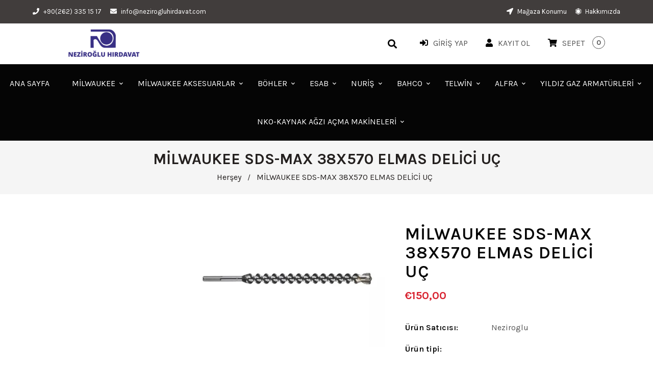

--- FILE ---
content_type: text/html; charset=utf-8
request_url: https://nezirogluhirdavat.com/products/milwaukee-sds-max-38x570-elmas-deli%CC%87ci%CC%87-uc
body_size: 48571
content:
<!doctype html>
<!--[if lt IE 7]><html class="no-js lt-ie9 lt-ie8 lt-ie7" lang="en"> <![endif]-->
<!--[if IE 7]><html class="no-js lt-ie9 lt-ie8" lang="en"> <![endif]-->
<!--[if IE 8]><html class="no-js lt-ie9" lang="en"> <![endif]-->
<!--[if IE 9 ]><html class="ie9 no-js"> <![endif]-->
<!--[if (gt IE 9)|!(IE)]><!--> <html class="no-js"> <!--<![endif]-->
<head>
<meta name="facebook-domain-verification" content="u3ewa2xz7gg53zbfe5r9jnwrsu0d89" />
  <!-- Basic page needs ================================================== -->
  <meta charset="utf-8">
  <!--[if IE]><meta http-equiv='X-UA-Compatible' content='IE=edge,chrome=1'><![endif]-->
  
  <link rel="shortcut icon" href="//nezirogluhirdavat.com/cdn/shop/t/7/assets/favicon.png?v=19806818555658452231632749165" type="image/png" />
  
  <!-- Title and description ================================================== -->
  <title>
    MİLWAUKEE SDS-MAX 38X570 ELMAS DELİCİ UÇ &ndash; Neziroglu
  </title>
  
  <meta name="description" content="Dinamik kavisli kesme elmas kenarı ile büyük sağlam orta kesici elmasDaha hızlı delme sağlayan kesici destek elması.Özel geliștirilmiș güçlü elmas uç geometrisi ve birbirine simetri 4x90 derece açı ile komunlandırılmıș elmaslar.Bu sayede donaltılı betonda sıkıșmaları ve kırılmaları önler. Rahat delim sağlar.130o merkez">
  
  <!-- Social meta ================================================== -->
  

  <meta property="og:type" content="product">
  <meta property="og:title" content="MİLWAUKEE SDS-MAX 38X570 ELMAS DELİCİ UÇ">
  <meta property="og:url" content="https://nezirogluhirdavat.com/products/milwaukee-sds-max-38x570-elmas-deli%cc%87ci%cc%87-uc">
  
  <meta property="og:image" content="http://nezirogluhirdavat.com/cdn/shop/products/MILWAUKEE-MATKAP-UCU-SDS-MAX-38X570_grande.jpg?v=1626268388">
  <meta property="og:image:secure_url" content="https://nezirogluhirdavat.com/cdn/shop/products/MILWAUKEE-MATKAP-UCU-SDS-MAX-38X570_grande.jpg?v=1626268388">
  
  <meta property="og:price:amount" content="150,00">
  <meta property="og:price:currency" content="EUR">


  <meta property="og:description" content="Dinamik kavisli kesme elmas kenarı ile büyük sağlam orta kesici elmasDaha hızlı delme sağlayan kesici destek elması.Özel geliștirilmiș güçlü elmas uç geometrisi ve birbirine simetri 4x90 derece açı ile komunlandırılmıș elmaslar.Bu sayede donaltılı betonda sıkıșmaları ve kırılmaları önler. Rahat delim sağlar.130o merkez">

<meta property="og:site_name" content="Neziroglu">



<meta name="twitter:card" content="summary">




  <meta name="twitter:title" content="MİLWAUKEE SDS-MAX 38X570 ELMAS DELİCİ UÇ">
  <meta name="twitter:description" content="Dinamik kavisli kesme elmas kenarı ile büyük sağlam orta kesici elmasDaha hızlı delme sağlayan kesici destek elması.Özel geliștirilmiș güçlü elmas uç geometrisi ve birbirine simetri 4x90 derece açı ile komunlandırılmıș elmaslar.Bu sayede donaltılı betonda sıkıșmaları ve kırılmaları önler. Rahat delim sağlar.130o merkezleme uç noktasıBu sayede delme ișlemine kolay bașlar. Delme">
  <meta name="twitter:image" content="https://nezirogluhirdavat.com/cdn/shop/products/MILWAUKEE-MATKAP-UCU-SDS-MAX-38X570_medium.jpg?v=1626268388">
  <meta name="twitter:image:width" content="240">
  <meta name="twitter:image:height" content="240">


  <!-- Helpers ================================================== -->
  <link rel="canonical" href="https://nezirogluhirdavat.com/products/milwaukee-sds-max-38x570-elmas-deli%cc%87ci%cc%87-uc">
  <meta name="viewport" content="width=device-width,initial-scale=1">
  <meta name="theme-color" content="#ffd73c">
  <!-- CSS ================================================== -->
<link href="//nezirogluhirdavat.com/cdn/shop/t/7/assets/frame.scss.css?v=148646270332985313971753366668" rel="stylesheet" type="text/css" media="all" /> 
<link href="//nezirogluhirdavat.com/cdn/shop/t/7/assets/style.css?v=116707290240934180891704475748" rel="stylesheet" type="text/css" media="all" />  
<link href="//nezirogluhirdavat.com/cdn/shop/t/7/assets/slick.scss?v=132712847628197882741620676865" rel="stylesheet" type="text/css" media="all" />
<link href="//nezirogluhirdavat.com/cdn/shop/t/7/assets/prettyPhoto.css?v=127577845115257541841620676814" rel="stylesheet" type="text/css" media="all" />  
<link href="//nezirogluhirdavat.com/cdn/shop/t/7/assets/lightslider.css?v=35100890718072009381620676807" rel="stylesheet" type="text/css" media="all" />
<link href="//nezirogluhirdavat.com/cdn/shop/t/7/assets/animate.css?v=170469424254788653381620676785" rel="stylesheet" type="text/css" media="all" />
<link href="//nezirogluhirdavat.com/cdn/shop/t/7/assets/font-all.min.css?v=157224573197066317891620676795" rel="stylesheet" type="text/css" media="all" />  
  
  <link rel="stylesheet" type="text/css" href="//fonts.googleapis.com/css?family=Karla:300,300italic,400,600,400italic,600italic,700,700italic,800,800italic">
  
  
  <link rel="stylesheet" type="text/css" href="//fonts.googleapis.com/css?family=Karla:300,300italic,400,600,400italic,600italic,700,700italic,800,800italic">
  

  <link rel="stylesheet" type="text/css" href="//fonts.googleapis.com/css?family=Poppins:300,300italic,400,600,400italic,600italic,700,700italic,800,800italic">
  
  
  <link rel="stylesheet" type="text/css" href="//fonts.googleapis.com/css?family=Karla:300,300italic,400,600,400italic,600italic,700,700italic,800,800italic">
    
  <script src="//code.jquery.com/jquery-3.2.1.min.js"></script>  
<script src="//ajax.googleapis.com/ajax/libs/jquery/1.8.1/jquery.min.js"></script> 
<script src="//nezirogluhirdavat.com/cdn/shop/t/7/assets/header.js?v=103730964264396812221620676866" type="text/javascript"></script>




<script>
  window.preloader_enable = false;
  window.use_sticky = true;
  window.ajax_cart = true;
  window.money_format = "€{{amount_with_comma_separator}} EUR";
  window.shop_currency = "EUR";    
 // window.money_format = "€{{amount_with_comma_separator}}";
  window.shop_currency = "EUR";
  window.show_multiple_currencies = false;
  window.enable_sidebar_multiple_choice = true;
  window.loading_url = "//nezirogluhirdavat.com/cdn/shop/t/7/assets/loading.gif?v=50837312686733260831620676808";     
  window.dropdowncart_type = "hover";
  window.file_url = "//nezirogluhirdavat.com/cdn/shop/files/?1904";
  window.asset_url = "";
  window.items="Öğeler";
  window.many_in_stock="Translation missing: tr.products.product.many_in_stock";
  window.out_of_stock="Stoklar Tükendi";
  window.in_stock="Stokta";
  window.unavailable="Kullanım dışı";
  window.product_name="Ürün adı";
  window.product_image="Ürün resmi";
  window.product_desc="Ürün Açıklaması";
  window.available_stock="Stokta mevcut";
  window.unavailable_stock="Stokta yok";
  window.compare_note="8&#39;den fazla ürün eklendi! Eklenen 8 ürünü karşılaştırmak ister misiniz?";
  window.added_to_cmp="Karşılaştırmak için eklendi";
  window.add_to_cmp="Karşılaştırmak için ekle";
  window.select_options="Translation missing: tr.products.product.select_options";
  window.add_to_cart="Sepete ekle";
  window.confirm_box="Evet, görüntülemek istiyorum!";
  window.cancelButtonText="Devam et";
  window.remove="Kaldır";
  window.use_color_swatch = false;
  window.newsletter_popup = false;  
  var  compare_list = []; 
</script>  




  
  <!-- Header hook for plugins ================================================== -->
  <!-- "snippets/buddha-megamenu.liquid" was not rendered, the associated app was uninstalled -->
  <script>window.performance && window.performance.mark && window.performance.mark('shopify.content_for_header.start');</script><meta id="shopify-digital-wallet" name="shopify-digital-wallet" content="/56321310871/digital_wallets/dialog">
<link rel="alternate" type="application/json+oembed" href="https://nezirogluhirdavat.com/products/milwaukee-sds-max-38x570-elmas-deli%cc%87ci%cc%87-uc.oembed">
<script async="async" src="/checkouts/internal/preloads.js?locale=tr-DE"></script>
<script id="shopify-features" type="application/json">{"accessToken":"90653e7538e70be3c9a8898d4949d4b9","betas":["rich-media-storefront-analytics"],"domain":"nezirogluhirdavat.com","predictiveSearch":true,"shopId":56321310871,"locale":"tr"}</script>
<script>var Shopify = Shopify || {};
Shopify.shop = "neziroglu.myshopify.com";
Shopify.locale = "tr";
Shopify.currency = {"active":"EUR","rate":"1.0"};
Shopify.country = "DE";
Shopify.theme = {"name":"Aronic","id":122572701847,"schema_name":"Timzee","schema_version":"1.0","theme_store_id":null,"role":"main"};
Shopify.theme.handle = "null";
Shopify.theme.style = {"id":null,"handle":null};
Shopify.cdnHost = "nezirogluhirdavat.com/cdn";
Shopify.routes = Shopify.routes || {};
Shopify.routes.root = "/";</script>
<script type="module">!function(o){(o.Shopify=o.Shopify||{}).modules=!0}(window);</script>
<script>!function(o){function n(){var o=[];function n(){o.push(Array.prototype.slice.apply(arguments))}return n.q=o,n}var t=o.Shopify=o.Shopify||{};t.loadFeatures=n(),t.autoloadFeatures=n()}(window);</script>
<script id="shop-js-analytics" type="application/json">{"pageType":"product"}</script>
<script defer="defer" async type="module" src="//nezirogluhirdavat.com/cdn/shopifycloud/shop-js/modules/v2/client.init-shop-cart-sync_D9pdYtkE.tr.esm.js"></script>
<script defer="defer" async type="module" src="//nezirogluhirdavat.com/cdn/shopifycloud/shop-js/modules/v2/chunk.common_CNTVn4Cf.esm.js"></script>
<script type="module">
  await import("//nezirogluhirdavat.com/cdn/shopifycloud/shop-js/modules/v2/client.init-shop-cart-sync_D9pdYtkE.tr.esm.js");
await import("//nezirogluhirdavat.com/cdn/shopifycloud/shop-js/modules/v2/chunk.common_CNTVn4Cf.esm.js");

  window.Shopify.SignInWithShop?.initShopCartSync?.({"fedCMEnabled":true,"windoidEnabled":true});

</script>
<script>(function() {
  var isLoaded = false;
  function asyncLoad() {
    if (isLoaded) return;
    isLoaded = true;
    var urls = ["https:\/\/instafeed.nfcube.com\/cdn\/72a14d9eee45fca4e2c3f7c42d3fef3d.js?shop=neziroglu.myshopify.com","https:\/\/cloudsearch-1f874.kxcdn.com\/shopify.js?shop=neziroglu.myshopify.com","https:\/\/static2.rapidsearch.dev\/resultpage.js?shop=neziroglu.myshopify.com","https:\/\/cdn.shopify.com\/s\/files\/1\/0683\/1371\/0892\/files\/splmn-shopify-prod-August-31.min.js?v=1693985059\u0026shop=neziroglu.myshopify.com","https:\/\/cdn.shopify.com\/s\/files\/1\/0184\/4255\/1360\/files\/quicklink.v2.min.js?v=1619661100\u0026shop=neziroglu.myshopify.com"];
    for (var i = 0; i < urls.length; i++) {
      var s = document.createElement('script');
      s.type = 'text/javascript';
      s.async = true;
      s.src = urls[i];
      var x = document.getElementsByTagName('script')[0];
      x.parentNode.insertBefore(s, x);
    }
  };
  if(window.attachEvent) {
    window.attachEvent('onload', asyncLoad);
  } else {
    window.addEventListener('load', asyncLoad, false);
  }
})();</script>
<script id="__st">var __st={"a":56321310871,"offset":10800,"reqid":"3d0fc503-75ce-455a-81a2-e24671228b18-1768357224","pageurl":"nezirogluhirdavat.com\/products\/milwaukee-sds-max-38x570-elmas-deli%CC%87ci%CC%87-uc","u":"dbe83db8ffff","p":"product","rtyp":"product","rid":7009674657943};</script>
<script>window.ShopifyPaypalV4VisibilityTracking = true;</script>
<script id="captcha-bootstrap">!function(){'use strict';const t='contact',e='account',n='new_comment',o=[[t,t],['blogs',n],['comments',n],[t,'customer']],c=[[e,'customer_login'],[e,'guest_login'],[e,'recover_customer_password'],[e,'create_customer']],r=t=>t.map((([t,e])=>`form[action*='/${t}']:not([data-nocaptcha='true']) input[name='form_type'][value='${e}']`)).join(','),a=t=>()=>t?[...document.querySelectorAll(t)].map((t=>t.form)):[];function s(){const t=[...o],e=r(t);return a(e)}const i='password',u='form_key',d=['recaptcha-v3-token','g-recaptcha-response','h-captcha-response',i],f=()=>{try{return window.sessionStorage}catch{return}},m='__shopify_v',_=t=>t.elements[u];function p(t,e,n=!1){try{const o=window.sessionStorage,c=JSON.parse(o.getItem(e)),{data:r}=function(t){const{data:e,action:n}=t;return t[m]||n?{data:e,action:n}:{data:t,action:n}}(c);for(const[e,n]of Object.entries(r))t.elements[e]&&(t.elements[e].value=n);n&&o.removeItem(e)}catch(o){console.error('form repopulation failed',{error:o})}}const l='form_type',E='cptcha';function T(t){t.dataset[E]=!0}const w=window,h=w.document,L='Shopify',v='ce_forms',y='captcha';let A=!1;((t,e)=>{const n=(g='f06e6c50-85a8-45c8-87d0-21a2b65856fe',I='https://cdn.shopify.com/shopifycloud/storefront-forms-hcaptcha/ce_storefront_forms_captcha_hcaptcha.v1.5.2.iife.js',D={infoText:'hCaptcha ile korunuyor',privacyText:'Gizlilik',termsText:'Koşullar'},(t,e,n)=>{const o=w[L][v],c=o.bindForm;if(c)return c(t,g,e,D).then(n);var r;o.q.push([[t,g,e,D],n]),r=I,A||(h.body.append(Object.assign(h.createElement('script'),{id:'captcha-provider',async:!0,src:r})),A=!0)});var g,I,D;w[L]=w[L]||{},w[L][v]=w[L][v]||{},w[L][v].q=[],w[L][y]=w[L][y]||{},w[L][y].protect=function(t,e){n(t,void 0,e),T(t)},Object.freeze(w[L][y]),function(t,e,n,w,h,L){const[v,y,A,g]=function(t,e,n){const i=e?o:[],u=t?c:[],d=[...i,...u],f=r(d),m=r(i),_=r(d.filter((([t,e])=>n.includes(e))));return[a(f),a(m),a(_),s()]}(w,h,L),I=t=>{const e=t.target;return e instanceof HTMLFormElement?e:e&&e.form},D=t=>v().includes(t);t.addEventListener('submit',(t=>{const e=I(t);if(!e)return;const n=D(e)&&!e.dataset.hcaptchaBound&&!e.dataset.recaptchaBound,o=_(e),c=g().includes(e)&&(!o||!o.value);(n||c)&&t.preventDefault(),c&&!n&&(function(t){try{if(!f())return;!function(t){const e=f();if(!e)return;const n=_(t);if(!n)return;const o=n.value;o&&e.removeItem(o)}(t);const e=Array.from(Array(32),(()=>Math.random().toString(36)[2])).join('');!function(t,e){_(t)||t.append(Object.assign(document.createElement('input'),{type:'hidden',name:u})),t.elements[u].value=e}(t,e),function(t,e){const n=f();if(!n)return;const o=[...t.querySelectorAll(`input[type='${i}']`)].map((({name:t})=>t)),c=[...d,...o],r={};for(const[a,s]of new FormData(t).entries())c.includes(a)||(r[a]=s);n.setItem(e,JSON.stringify({[m]:1,action:t.action,data:r}))}(t,e)}catch(e){console.error('failed to persist form',e)}}(e),e.submit())}));const S=(t,e)=>{t&&!t.dataset[E]&&(n(t,e.some((e=>e===t))),T(t))};for(const o of['focusin','change'])t.addEventListener(o,(t=>{const e=I(t);D(e)&&S(e,y())}));const B=e.get('form_key'),M=e.get(l),P=B&&M;t.addEventListener('DOMContentLoaded',(()=>{const t=y();if(P)for(const e of t)e.elements[l].value===M&&p(e,B);[...new Set([...A(),...v().filter((t=>'true'===t.dataset.shopifyCaptcha))])].forEach((e=>S(e,t)))}))}(h,new URLSearchParams(w.location.search),n,t,e,['guest_login'])})(!0,!0)}();</script>
<script integrity="sha256-4kQ18oKyAcykRKYeNunJcIwy7WH5gtpwJnB7kiuLZ1E=" data-source-attribution="shopify.loadfeatures" defer="defer" src="//nezirogluhirdavat.com/cdn/shopifycloud/storefront/assets/storefront/load_feature-a0a9edcb.js" crossorigin="anonymous"></script>
<script data-source-attribution="shopify.dynamic_checkout.dynamic.init">var Shopify=Shopify||{};Shopify.PaymentButton=Shopify.PaymentButton||{isStorefrontPortableWallets:!0,init:function(){window.Shopify.PaymentButton.init=function(){};var t=document.createElement("script");t.src="https://nezirogluhirdavat.com/cdn/shopifycloud/portable-wallets/latest/portable-wallets.tr.js",t.type="module",document.head.appendChild(t)}};
</script>
<script data-source-attribution="shopify.dynamic_checkout.buyer_consent">
  function portableWalletsHideBuyerConsent(e){var t=document.getElementById("shopify-buyer-consent"),n=document.getElementById("shopify-subscription-policy-button");t&&n&&(t.classList.add("hidden"),t.setAttribute("aria-hidden","true"),n.removeEventListener("click",e))}function portableWalletsShowBuyerConsent(e){var t=document.getElementById("shopify-buyer-consent"),n=document.getElementById("shopify-subscription-policy-button");t&&n&&(t.classList.remove("hidden"),t.removeAttribute("aria-hidden"),n.addEventListener("click",e))}window.Shopify?.PaymentButton&&(window.Shopify.PaymentButton.hideBuyerConsent=portableWalletsHideBuyerConsent,window.Shopify.PaymentButton.showBuyerConsent=portableWalletsShowBuyerConsent);
</script>
<script>
  function portableWalletsCleanup(e){e&&e.src&&console.error("Failed to load portable wallets script "+e.src);var t=document.querySelectorAll("shopify-accelerated-checkout .shopify-payment-button__skeleton, shopify-accelerated-checkout-cart .wallet-cart-button__skeleton"),e=document.getElementById("shopify-buyer-consent");for(let e=0;e<t.length;e++)t[e].remove();e&&e.remove()}function portableWalletsNotLoadedAsModule(e){e instanceof ErrorEvent&&"string"==typeof e.message&&e.message.includes("import.meta")&&"string"==typeof e.filename&&e.filename.includes("portable-wallets")&&(window.removeEventListener("error",portableWalletsNotLoadedAsModule),window.Shopify.PaymentButton.failedToLoad=e,"loading"===document.readyState?document.addEventListener("DOMContentLoaded",window.Shopify.PaymentButton.init):window.Shopify.PaymentButton.init())}window.addEventListener("error",portableWalletsNotLoadedAsModule);
</script>

<script type="module" src="https://nezirogluhirdavat.com/cdn/shopifycloud/portable-wallets/latest/portable-wallets.tr.js" onError="portableWalletsCleanup(this)" crossorigin="anonymous"></script>
<script nomodule>
  document.addEventListener("DOMContentLoaded", portableWalletsCleanup);
</script>

<link id="shopify-accelerated-checkout-styles" rel="stylesheet" media="screen" href="https://nezirogluhirdavat.com/cdn/shopifycloud/portable-wallets/latest/accelerated-checkout-backwards-compat.css" crossorigin="anonymous">
<style id="shopify-accelerated-checkout-cart">
        #shopify-buyer-consent {
  margin-top: 1em;
  display: inline-block;
  width: 100%;
}

#shopify-buyer-consent.hidden {
  display: none;
}

#shopify-subscription-policy-button {
  background: none;
  border: none;
  padding: 0;
  text-decoration: underline;
  font-size: inherit;
  cursor: pointer;
}

#shopify-subscription-policy-button::before {
  box-shadow: none;
}

      </style>
<script id="sections-script" data-sections="sidebar-category,top-bar-type-5,header-model-5" defer="defer" src="//nezirogluhirdavat.com/cdn/shop/t/7/compiled_assets/scripts.js?1904"></script>
<script>window.performance && window.performance.mark && window.performance.mark('shopify.content_for_header.end');</script>  
  <script type="text/javascript">
    delete History
</script>

<!-- "snippets/weglot_hreftags.liquid" was not rendered, the associated app was uninstalled -->
<!-- "snippets/weglot_switcher.liquid" was not rendered, the associated app was uninstalled -->

					 
					   


  <script type="text/javascript">
    window.RapidSearchAdmin = false;
  </script>


  
  
  



	
<!-- 786/92 ASM SAW KGN -->
<!-- App First CSS [Version-1] is included below -->
<link href="//nezirogluhirdavat.com/cdn/shop/t/7/assets/cws_quotation.css?v=111506053867292410181629335781" rel="stylesheet" type="text/css" media="all" />

<!-- App Upgraded CSS [Version-2] is included below -->
<link href="//nezirogluhirdavat.com/cdn/shop/t/7/assets/cws_quotation_upgraded.css?v=106141828074922053281629335782" rel="stylesheet" type="text/css" media="all" />

<!-- Quote Configurations -->
<script src="//nezirogluhirdavat.com/cdn/shop/t/7/assets/cws_quotation_config.js?v=52479842802338003101629339936" type="text/javascript"></script>

<!-- Liquid Error Handling -->
<!-- Check Jquery Version Cases -->
<script type="text/javascript">
if ((typeof jQuery === "undefined") || (jQuery.fn.jquery.replace(/\.(\d)/g,".0$1").replace(/\.0(\d{2})/g,".$1") < "1.08.01")) {
    document.write(unescape("%3Cscript src='//code.jquery.com/jquery-1.12.4.min.js' type='text/javascript'%3E%3C/script%3E"));
}

</script>

<!-- JS -->
<script type="text/javascript">
  	//Static Class/Id arrays based on free shopify themes
    var product_container_ele = ['.product__info-container','.product-info','li','div.grid__item', 'div.product', 'div.grid-view-item','div.collection__item','div[class*="product-item"]','article[class*="productgrid"]','article[class*="card"]','div.xs-card','a[href*="/products/"]','.product-index','.owl-item','.isp_grid_result','.snize-product','.grid-item','div.card','.flickity-viewport .product-wrap','article, div.related-products a','.product--wrapper','.bk-product','.box.product','.box_1','.indiv-product','.product-index','.product-car','.product-card','.product-wrap','.product:not(body)','.products .one-third.column.thumbnail','.limespot-recommendation-box-item .ls-link','.mp-product-grid','.product-grid .four-col .product-link .img-outer','.collection-matrix .grid__item','.product-grid .product-item','.ais-product','.ProductItem__Wrapper','.grid-product__content','.bkt--products-vertical','.lb-product-wrapper','.product-link .rimage-outer-wrapper','.grid__cell .product-item','.item.large--one-quarter','div.list-view-item'];
    
	var addtocart_selectors = [".product-form__submit",".product-form__add-to-cart",".shopify-payment-button","#AddToCart-product-template","#AddToCart","#addToCart-product-template",".product__add-to-cart-button",".product-form__cart-submit",".add-to-cart",".productitem--action-atc",".product-form--atc-button",".product-menu-button-atc",".product__add-to-cart",".product-add",".add-to-cart-button","#addToCart",".add_to_cart",".product-item-quick-shop","#add-to-cart",".productForm-submit",".add-to-cart-btn",".product-single__add-btn",".quick-add--add-button",".product-page--add-to-cart",".addToCart",".button.add",".btn-cart","button#add",".addtocart",".AddtoCart",".product-add input.add","button#purchase","#AddToCart--product-template"];
	
	var price_selectors = [".product__prices",".price-box","#comparePrice-product-template","#ProductPrice-product-template","#ProductPrice",".product-price",".product__price","#productPrice-product-template",".product__current-price",".product-thumb-caption-price-current",".product-item-caption-price-current",".grid-product__price",".product__price","span.price","span.product-price",".productitem--price",".product-pricing","span.money",".product-item__price",".product-list-item-price","p.price","div.price",".product-meta__prices","div.product-price","span#price",".price.money","h3.price","a.price",".price-area",".product-item-price",".pricearea","#ComparePrice",".product--price-wrapper",".product-page--price-wrapper",".ComparePrice",".ProductPrice",".price",".product-single__price-product-template",".product-info-price",".price-money",".prod-price","#price-field",".product-grid--price",".prices",".pricing","#product-price",".money-styling",".compare-at-price",".product-item--price",".card__price",".product-card__price",".product-price__price",".product-item__price-wrapper",".product-single__price",".grid-product__price-wrap","a.grid-link p.grid-link__meta"];
	
  	var qty_selectors = [".product-form__quantity",".product-form__item--quantity",".product-single__quantity",".js-qty",".quantity-wrapper",".quantity-selector",".product-form__quantity-selector",".product-single__addtocart label"];
  	
	var variant_dropdown_selectors = ["variant-radios.no-js-hidden",".selector-wrapper",".product-form .selector-wrapper label",".product-form__select","select.single-option-selector","label[for^='SingleOptionSelector']","label[for^='productSelect-product-template-option']","label.single-option-selector__label","label.single-option-radio__label","[id^='ProductSelect-option']","label[for^='ProductSelect-product-template-option-']"];
 
  	//Get Configurations
    var json_file_cont = JSON.parse(cwsQAConfigs);
   	window.qmp_pro_ids = json_file_cont.products.toString().replace(/(^,)|(,$)/g, "");
  	window.qmp_allow_quote_for_soldout = json_file_cont.allow_quote_for_soldout;
  	window.hide_addtocart = json_file_cont.hide_add_to_cart;
  	window.product_container_element = json_file_cont.product_container_element;
  	window.hide_price = json_file_cont.hide_price;
  	window.hide_add_to_cart_class = json_file_cont.hide_add_to_cart_class;
  	window.hide_price_element = json_file_cont.hide_price_element;
	window.quick_quote_form_use = json_file_cont.quick_quote_form_use;
    window.show_button_on = json_file_cont.show_button_on;
  
  	var cws_config_path = "//nezirogluhirdavat.com/cdn/shop/t/7/assets/cws_quotation_config.js?v=52479842802338003101629339936";
  
  	//Get enable/disable config.
  	window.enable_app = json_file_cont.enable_app;
    
  	//Set currency format
  	window.qmp_money_format = "€{{amount_with_comma_separator}}"; 
   
    //Get current Template
    window.curr_template = "product";
      
    //Get Product Handle
    window.product_handle = "milwaukee-sds-max-38x570-elmas-deli̇ci̇-uc";
    
	//Get Product Id
    window.product_id = "7009674657943";
    
   	//Get Shop Domain
    window.shop_domain = 'neziroglu.myshopify.com';
  	
    //Get Re-Captcha values
    window.enable_re_captcha = json_file_cont.enable_re_captcha;
    window.re_captcha_site_key = json_file_cont.re_captcha_site_key;
  
  	//Get Form Required Fields
  	window.required_field = json_file_cont.required_field;
    
    //Get Language Translations
    window.var_save_label = "Translation missing: tr.cws_quotation_app.variant_popup.save_label"; 
	window.add_to_quote_success_message = "Translation missing: tr.cws_quotation_app.success_message_popup.add_to_quote_success_message"; 
	window.add_to_quote_btn = "Translation missing: tr.cws_quotation_app.quote_buttons.add_to_quote";
    window.soldout = "Translation missing: tr.cws_quotation_app.variant_popup.soldout";
   	window.first_name_lbl = "Translation missing: tr.cws_quotation_app.request_for_quote_page.first_name";
  	window.last_name_lbl = "Translation missing: tr.cws_quotation_app.request_for_quote_page.last_name";
  	window.email_lbl = "Translation missing: tr.cws_quotation_app.request_for_quote_page.email";  
  	window.message_lbl = "Translation missing: tr.cws_quotation_app.request_for_quote_page.message"; 
  	window.phone_no_lbl = "Translation missing: tr.cws_quotation_app.request_for_quote_page.phone_number"; 
  	window.company_lbl = "Translation missing: tr.cws_quotation_app.request_for_quote_page.company"; 
  	window.submit_quote_lbl = "Translation missing: tr.cws_quotation_app.request_for_quote_page.submit_quote"; 
  	window.first_name_error_text = "Translation missing: tr.cws_quotation_app.request_for_quote_page.first_name_error_text"; 
    window.last_name_error_text = "Translation missing: tr.cws_quotation_app.request_for_quote_page.last_name_error_text";
    window.email_error_text = "Translation missing: tr.cws_quotation_app.request_for_quote_page.email_error_text"; 
    window.invalid_email_error_text = "Translation missing: tr.cws_quotation_app.request_for_quote_page.invalid_email_error_text"; 
    window.message_error_text = "Translation missing: tr.cws_quotation_app.request_for_quote_page.message_error_text";
    window.phone_error_text = "Translation missing: tr.cws_quotation_app.request_for_quote_page.phone_error_text"; 
    window.invalid_phone_error_text = "Translation missing: tr.cws_quotation_app.request_for_quote_page.invalid_phone_error_text"; 
    window.company_error_text = "Translation missing: tr.cws_quotation_app.request_for_quote_page.company_error_text"; 
    window.captcha_error_text = "Translation missing: tr.cws_quotation_app.request_for_quote_page.captcha_error_text"; 
  	window.thank_you_msg = "Translation missing: tr.cws_quotation_app.request_for_quote_page.thank_you_message";  
  	window.soldout_message = "Translation missing: tr.cws_quotation_app.request_for_quote_page.soldout_message"; 
    window.quote_checkout_error = "Translation missing: tr.cws_quotation_app.quote_accept_page.quote_checkout_error"; 
  	window.maximum_qty_message = "Translation missing: tr.cws_quotation_app.stock_message.maximum_quantity_message";   
	var qty_str = window.maximum_qty_message;
    var qty_str_arr = qty_str.toString().split("%s");
	window.maximum_qty_msg1 = qty_str_arr[0];
	window.maximum_qty_msg2= qty_str_arr[1];
  	window.out_of_stock_message = "Translation missing: tr.cws_quotation_app.stock_message.out_of_stock_message";  
	window.request_for_a_quote_btn = "Translation missing: tr.cws_quotation_app.quote_buttons.request_for_quote"; 
    window.view_quote_text = "Translation missing: tr.cws_quotation_app.success_message_popup.view_quote"; 
    window.submitting_label = "Translation missing: tr.cws_quotation_app.request_for_quote_page.submitting";
    window.submit_quote_btn = "Translation missing: tr.cws_quotation_app.request_for_quote_page.submit_quote"; 
    
    //Columns
    window.prd_name = "Translation missing: tr.cws_quotation_app.variant_popup.product_name"; 
  	window.prd_img = "Translation missing: tr.cws_quotation_app.variant_popup.product_image"; 
  	window.prd_price = "Translation missing: tr.cws_quotation_app.variant_popup.product_price"; 
  	window.prd_qty = "Translation missing: tr.cws_quotation_app.variant_popup.quantity"; 
  
    //Get Variant Table Configs.
    window.variant_table_default_qty = json_file_cont.variant_table_default_qty;
    window.show_variant_img = json_file_cont.show_variant_img;
    window.variant_img_size = json_file_cont.variant_img_size;
  	window.show_sku = json_file_cont.show_sku;
  	window.sku_text = json_file_cont.sku_text;
  
  	//Get floating quote cart show/hide config.
  	window.show_floating_quote_cart = json_file_cont.show_floating_quote_cart;
      
  	//No Image Path
  	window.no_img = "//nezirogluhirdavat.com/cdn/shop/t/7/assets/cws_quotation_no_img.png?v=36470319120580749811629335778";
    
    //Theme Store Id
	try{
    window.theme_store_id = Shopify.theme.theme_store_id;
	} catch(err) {  
	window.theme_store_id = -1;
	}
		
  	var shp_themes = [796,380,730,829,679,782,775,766,719,578,885]; 
      
    //Data url
    window.data_url = 'https://www.requestaquoteshp.capacitywebservices.com/ajax/quick_quote_product_form.php';
   
    //Hide Add to Cart & Price Feature Custom Theme Solution
	if(typeof window.product_container_element !== "undefined") {
    	if(window.product_container_element != "") {
     		window.product_container_element = window.product_container_element.replace(/(^,)|(,$)/g, "");
    		product_container_ele.push(window.product_container_element);
    	}
	}
  
	if(typeof window.hide_add_to_cart_class !== "undefined") {
  		if(window.hide_add_to_cart_class != "") {
      		window.hide_add_to_cart_class = window.hide_add_to_cart_class.replace(/(^,)|(,$)/g, "");
    		addtocart_selectors.push(window.hide_add_to_cart_class);
    	}
	}

	if(typeof window.hide_price_element !== "undefined") {
  		if(window.hide_price_element != "") {
  			window.hide_price_element = window.hide_price_element.replace(/(^,)|(,$)/g, "");
   			price_selectors.push(window.hide_price_element);
    	}
	}

    //Pass Classes / Ids element full string data to Quote JS.
 	window.product_container_ele = product_container_ele.toString();
    window.addtocart_selectors = addtocart_selectors.toString();
    window.price_selectors = price_selectors.toString();
  	window.qty_selectors = qty_selectors.toString();
  	window.variant_dropdown_selectors = variant_dropdown_selectors.toString();
  
  	//If customer is logged in then autofilled quote form fields values.
  	window.cust_first_name = "";
    window.cust_last_name = "";
    window.cust_email = "";
    window.cust_phone = "";
 
  	//Check if not included then include Shopify AJAX API LIBRARY
    var exist_script = jQuery('script[src*="api.jquery"]').length;
  	var ajax_api_js = "//nezirogluhirdavat.com/cdn/shopifycloud/storefront/assets/themes_support/api.jquery-7ab1a3a4.js";
   	
    if(!exist_script) { 
    	document.write(unescape("%3Cscript src='"+ajax_api_js+"' type='text/javascript'%3E%3C/script%3E"));
   	} 
</script>

<script type="text/javascript">
    //Re-Captcha included on Quote Form Only - 786
  	if(window.enable_re_captcha == "yes" && window.re_captcha_site_key != "") {	
      	
     		document.write(unescape("%3Cscript src='https://www.google.com/recaptcha/api.js?onload=loadCaptcha&render=explicit' type='text/javascript' async defer%3E%3C/script%3E"));
       	
      
      	if(window.location.href.indexOf("/apps/quote-request") != -1) {	
     		document.write(unescape("%3Cscript src='https://www.google.com/recaptcha/api.js?onload=loadCaptcha&render=explicit' type='text/javascript' async defer%3E%3C/script%3E"));
  		}
  	}
  
	var add_to_quote = "//nezirogluhirdavat.com/cdn/shop/t/7/assets/cws_quotation.js?v=170221973276677678131629335786";
    
    //Hide Price
	window.hidePrice = function() {
    var enabled_ids_array = new Array();
  	enabled_ids_array = window.qmp_pro_ids.toString().split(',');
 
  	var elem = document.getElementsByTagName("html")[0];
	elem.style.opacity = 0;
    
    if(window.hide_price == 0) {
    jQuery(window.product_container_ele).find(window.price_selectors).remove();
    }
                                  
    if(window.hide_price == 1) {
  		//Loop through our Define endpoint around each Product then add button dynamically.
  		jQuery('[id^=qmp-collection-script-]').each(function(index,value) {
    		var prd_id = jQuery(this).attr("data-id");
    		
          	if(jQuery.inArray(prd_id,enabled_ids_array) != -1){
       			jQuery('script[data-id="' + prd_id + '"]').closest(window.product_container_ele).find(window.price_selectors).remove();  
    		}
  		});                               
     }
                                  
     jQuery("body").css("opacity", 1);
     jQuery("html").css("opacity", 1);
	};
  
    if(window.location.href.indexOf("/apps/quote-request") == -1) { 	
      	document.write(unescape("%3Cscript src='"+add_to_quote+"' type='text/javascript'%3E%3C/script%3E"));
    } else {
     	var timeOut = false;	  
     	jQuery(document).on('DOMNodeInserted',window.product_container_element, function(e) {
           timeOut = setTimeout(function(){ 
           		if(jQuery(e.target).find(".qmp_button_container")){
               		//Hide Price Solution for AJAX BASED SEARCH BAR on "REQUEST A QUOTE" page. (786/ASK)  
                   	window.hidePrice();
				}
           }, 100);
        });
  	}	
</script>

				
<link href="//nezirogluhirdavat.com/cdn/shop/t/7/assets/eoshhidepricecart.css?v=21869397382528641901629337174" rel="stylesheet" type="text/css" media="all" /><!-- BEGIN app block: shopify://apps/currency-converter/blocks/app-embed-block/a56d6bd1-e9df-4a4a-b98e-e9bb5c43a042 --><script>
    window.codeblackbelt = window.codeblackbelt || {};
    window.codeblackbelt.shop = window.codeblackbelt.shop || 'neziroglu.myshopify.com';
    </script><script src="//cdn.codeblackbelt.com/widgets/currency-converter-plus/main.min.js?version=2026011405+0300" async></script>
<!-- END app block --><link href="https://monorail-edge.shopifysvc.com" rel="dns-prefetch">
<script>(function(){if ("sendBeacon" in navigator && "performance" in window) {try {var session_token_from_headers = performance.getEntriesByType('navigation')[0].serverTiming.find(x => x.name == '_s').description;} catch {var session_token_from_headers = undefined;}var session_cookie_matches = document.cookie.match(/_shopify_s=([^;]*)/);var session_token_from_cookie = session_cookie_matches && session_cookie_matches.length === 2 ? session_cookie_matches[1] : "";var session_token = session_token_from_headers || session_token_from_cookie || "";function handle_abandonment_event(e) {var entries = performance.getEntries().filter(function(entry) {return /monorail-edge.shopifysvc.com/.test(entry.name);});if (!window.abandonment_tracked && entries.length === 0) {window.abandonment_tracked = true;var currentMs = Date.now();var navigation_start = performance.timing.navigationStart;var payload = {shop_id: 56321310871,url: window.location.href,navigation_start,duration: currentMs - navigation_start,session_token,page_type: "product"};window.navigator.sendBeacon("https://monorail-edge.shopifysvc.com/v1/produce", JSON.stringify({schema_id: "online_store_buyer_site_abandonment/1.1",payload: payload,metadata: {event_created_at_ms: currentMs,event_sent_at_ms: currentMs}}));}}window.addEventListener('pagehide', handle_abandonment_event);}}());</script>
<script id="web-pixels-manager-setup">(function e(e,d,r,n,o){if(void 0===o&&(o={}),!Boolean(null===(a=null===(i=window.Shopify)||void 0===i?void 0:i.analytics)||void 0===a?void 0:a.replayQueue)){var i,a;window.Shopify=window.Shopify||{};var t=window.Shopify;t.analytics=t.analytics||{};var s=t.analytics;s.replayQueue=[],s.publish=function(e,d,r){return s.replayQueue.push([e,d,r]),!0};try{self.performance.mark("wpm:start")}catch(e){}var l=function(){var e={modern:/Edge?\/(1{2}[4-9]|1[2-9]\d|[2-9]\d{2}|\d{4,})\.\d+(\.\d+|)|Firefox\/(1{2}[4-9]|1[2-9]\d|[2-9]\d{2}|\d{4,})\.\d+(\.\d+|)|Chrom(ium|e)\/(9{2}|\d{3,})\.\d+(\.\d+|)|(Maci|X1{2}).+ Version\/(15\.\d+|(1[6-9]|[2-9]\d|\d{3,})\.\d+)([,.]\d+|)( \(\w+\)|)( Mobile\/\w+|) Safari\/|Chrome.+OPR\/(9{2}|\d{3,})\.\d+\.\d+|(CPU[ +]OS|iPhone[ +]OS|CPU[ +]iPhone|CPU IPhone OS|CPU iPad OS)[ +]+(15[._]\d+|(1[6-9]|[2-9]\d|\d{3,})[._]\d+)([._]\d+|)|Android:?[ /-](13[3-9]|1[4-9]\d|[2-9]\d{2}|\d{4,})(\.\d+|)(\.\d+|)|Android.+Firefox\/(13[5-9]|1[4-9]\d|[2-9]\d{2}|\d{4,})\.\d+(\.\d+|)|Android.+Chrom(ium|e)\/(13[3-9]|1[4-9]\d|[2-9]\d{2}|\d{4,})\.\d+(\.\d+|)|SamsungBrowser\/([2-9]\d|\d{3,})\.\d+/,legacy:/Edge?\/(1[6-9]|[2-9]\d|\d{3,})\.\d+(\.\d+|)|Firefox\/(5[4-9]|[6-9]\d|\d{3,})\.\d+(\.\d+|)|Chrom(ium|e)\/(5[1-9]|[6-9]\d|\d{3,})\.\d+(\.\d+|)([\d.]+$|.*Safari\/(?![\d.]+ Edge\/[\d.]+$))|(Maci|X1{2}).+ Version\/(10\.\d+|(1[1-9]|[2-9]\d|\d{3,})\.\d+)([,.]\d+|)( \(\w+\)|)( Mobile\/\w+|) Safari\/|Chrome.+OPR\/(3[89]|[4-9]\d|\d{3,})\.\d+\.\d+|(CPU[ +]OS|iPhone[ +]OS|CPU[ +]iPhone|CPU IPhone OS|CPU iPad OS)[ +]+(10[._]\d+|(1[1-9]|[2-9]\d|\d{3,})[._]\d+)([._]\d+|)|Android:?[ /-](13[3-9]|1[4-9]\d|[2-9]\d{2}|\d{4,})(\.\d+|)(\.\d+|)|Mobile Safari.+OPR\/([89]\d|\d{3,})\.\d+\.\d+|Android.+Firefox\/(13[5-9]|1[4-9]\d|[2-9]\d{2}|\d{4,})\.\d+(\.\d+|)|Android.+Chrom(ium|e)\/(13[3-9]|1[4-9]\d|[2-9]\d{2}|\d{4,})\.\d+(\.\d+|)|Android.+(UC? ?Browser|UCWEB|U3)[ /]?(15\.([5-9]|\d{2,})|(1[6-9]|[2-9]\d|\d{3,})\.\d+)\.\d+|SamsungBrowser\/(5\.\d+|([6-9]|\d{2,})\.\d+)|Android.+MQ{2}Browser\/(14(\.(9|\d{2,})|)|(1[5-9]|[2-9]\d|\d{3,})(\.\d+|))(\.\d+|)|K[Aa][Ii]OS\/(3\.\d+|([4-9]|\d{2,})\.\d+)(\.\d+|)/},d=e.modern,r=e.legacy,n=navigator.userAgent;return n.match(d)?"modern":n.match(r)?"legacy":"unknown"}(),u="modern"===l?"modern":"legacy",c=(null!=n?n:{modern:"",legacy:""})[u],f=function(e){return[e.baseUrl,"/wpm","/b",e.hashVersion,"modern"===e.buildTarget?"m":"l",".js"].join("")}({baseUrl:d,hashVersion:r,buildTarget:u}),m=function(e){var d=e.version,r=e.bundleTarget,n=e.surface,o=e.pageUrl,i=e.monorailEndpoint;return{emit:function(e){var a=e.status,t=e.errorMsg,s=(new Date).getTime(),l=JSON.stringify({metadata:{event_sent_at_ms:s},events:[{schema_id:"web_pixels_manager_load/3.1",payload:{version:d,bundle_target:r,page_url:o,status:a,surface:n,error_msg:t},metadata:{event_created_at_ms:s}}]});if(!i)return console&&console.warn&&console.warn("[Web Pixels Manager] No Monorail endpoint provided, skipping logging."),!1;try{return self.navigator.sendBeacon.bind(self.navigator)(i,l)}catch(e){}var u=new XMLHttpRequest;try{return u.open("POST",i,!0),u.setRequestHeader("Content-Type","text/plain"),u.send(l),!0}catch(e){return console&&console.warn&&console.warn("[Web Pixels Manager] Got an unhandled error while logging to Monorail."),!1}}}}({version:r,bundleTarget:l,surface:e.surface,pageUrl:self.location.href,monorailEndpoint:e.monorailEndpoint});try{o.browserTarget=l,function(e){var d=e.src,r=e.async,n=void 0===r||r,o=e.onload,i=e.onerror,a=e.sri,t=e.scriptDataAttributes,s=void 0===t?{}:t,l=document.createElement("script"),u=document.querySelector("head"),c=document.querySelector("body");if(l.async=n,l.src=d,a&&(l.integrity=a,l.crossOrigin="anonymous"),s)for(var f in s)if(Object.prototype.hasOwnProperty.call(s,f))try{l.dataset[f]=s[f]}catch(e){}if(o&&l.addEventListener("load",o),i&&l.addEventListener("error",i),u)u.appendChild(l);else{if(!c)throw new Error("Did not find a head or body element to append the script");c.appendChild(l)}}({src:f,async:!0,onload:function(){if(!function(){var e,d;return Boolean(null===(d=null===(e=window.Shopify)||void 0===e?void 0:e.analytics)||void 0===d?void 0:d.initialized)}()){var d=window.webPixelsManager.init(e)||void 0;if(d){var r=window.Shopify.analytics;r.replayQueue.forEach((function(e){var r=e[0],n=e[1],o=e[2];d.publishCustomEvent(r,n,o)})),r.replayQueue=[],r.publish=d.publishCustomEvent,r.visitor=d.visitor,r.initialized=!0}}},onerror:function(){return m.emit({status:"failed",errorMsg:"".concat(f," has failed to load")})},sri:function(e){var d=/^sha384-[A-Za-z0-9+/=]+$/;return"string"==typeof e&&d.test(e)}(c)?c:"",scriptDataAttributes:o}),m.emit({status:"loading"})}catch(e){m.emit({status:"failed",errorMsg:(null==e?void 0:e.message)||"Unknown error"})}}})({shopId: 56321310871,storefrontBaseUrl: "https://nezirogluhirdavat.com",extensionsBaseUrl: "https://extensions.shopifycdn.com/cdn/shopifycloud/web-pixels-manager",monorailEndpoint: "https://monorail-edge.shopifysvc.com/unstable/produce_batch",surface: "storefront-renderer",enabledBetaFlags: ["2dca8a86","a0d5f9d2"],webPixelsConfigList: [{"id":"1084883165","configuration":"{\"storeId\":\"neziroglu.myshopify.com\"}","eventPayloadVersion":"v1","runtimeContext":"STRICT","scriptVersion":"e7ff4835c2df0be089f361b898b8b040","type":"APP","apiClientId":3440817,"privacyPurposes":["ANALYTICS"],"dataSharingAdjustments":{"protectedCustomerApprovalScopes":["read_customer_personal_data"]}},{"id":"159154397","configuration":"{\"pixel_id\":\"455243059343018\",\"pixel_type\":\"facebook_pixel\",\"metaapp_system_user_token\":\"-\"}","eventPayloadVersion":"v1","runtimeContext":"OPEN","scriptVersion":"ca16bc87fe92b6042fbaa3acc2fbdaa6","type":"APP","apiClientId":2329312,"privacyPurposes":["ANALYTICS","MARKETING","SALE_OF_DATA"],"dataSharingAdjustments":{"protectedCustomerApprovalScopes":["read_customer_address","read_customer_email","read_customer_name","read_customer_personal_data","read_customer_phone"]}},{"id":"72319197","eventPayloadVersion":"v1","runtimeContext":"LAX","scriptVersion":"1","type":"CUSTOM","privacyPurposes":["ANALYTICS"],"name":"Google Analytics tag (migrated)"},{"id":"shopify-app-pixel","configuration":"{}","eventPayloadVersion":"v1","runtimeContext":"STRICT","scriptVersion":"0450","apiClientId":"shopify-pixel","type":"APP","privacyPurposes":["ANALYTICS","MARKETING"]},{"id":"shopify-custom-pixel","eventPayloadVersion":"v1","runtimeContext":"LAX","scriptVersion":"0450","apiClientId":"shopify-pixel","type":"CUSTOM","privacyPurposes":["ANALYTICS","MARKETING"]}],isMerchantRequest: false,initData: {"shop":{"name":"Neziroglu","paymentSettings":{"currencyCode":"EUR"},"myshopifyDomain":"neziroglu.myshopify.com","countryCode":"TR","storefrontUrl":"https:\/\/nezirogluhirdavat.com"},"customer":null,"cart":null,"checkout":null,"productVariants":[{"price":{"amount":150.0,"currencyCode":"EUR"},"product":{"title":"MİLWAUKEE SDS-MAX 38X570 ELMAS DELİCİ UÇ","vendor":"Neziroglu","id":"7009674657943","untranslatedTitle":"MİLWAUKEE SDS-MAX 38X570 ELMAS DELİCİ UÇ","url":"\/products\/milwaukee-sds-max-38x570-elmas-deli%CC%87ci%CC%87-uc","type":""},"id":"40507201749143","image":{"src":"\/\/nezirogluhirdavat.com\/cdn\/shop\/products\/MILWAUKEE-MATKAP-UCU-SDS-MAX-38X570.jpg?v=1626268388"},"sku":"4932352793","title":"Default Title","untranslatedTitle":"Default Title"}],"purchasingCompany":null},},"https://nezirogluhirdavat.com/cdn","7cecd0b6w90c54c6cpe92089d5m57a67346",{"modern":"","legacy":""},{"shopId":"56321310871","storefrontBaseUrl":"https:\/\/nezirogluhirdavat.com","extensionBaseUrl":"https:\/\/extensions.shopifycdn.com\/cdn\/shopifycloud\/web-pixels-manager","surface":"storefront-renderer","enabledBetaFlags":"[\"2dca8a86\", \"a0d5f9d2\"]","isMerchantRequest":"false","hashVersion":"7cecd0b6w90c54c6cpe92089d5m57a67346","publish":"custom","events":"[[\"page_viewed\",{}],[\"product_viewed\",{\"productVariant\":{\"price\":{\"amount\":150.0,\"currencyCode\":\"EUR\"},\"product\":{\"title\":\"MİLWAUKEE SDS-MAX 38X570 ELMAS DELİCİ UÇ\",\"vendor\":\"Neziroglu\",\"id\":\"7009674657943\",\"untranslatedTitle\":\"MİLWAUKEE SDS-MAX 38X570 ELMAS DELİCİ UÇ\",\"url\":\"\/products\/milwaukee-sds-max-38x570-elmas-deli%CC%87ci%CC%87-uc\",\"type\":\"\"},\"id\":\"40507201749143\",\"image\":{\"src\":\"\/\/nezirogluhirdavat.com\/cdn\/shop\/products\/MILWAUKEE-MATKAP-UCU-SDS-MAX-38X570.jpg?v=1626268388\"},\"sku\":\"4932352793\",\"title\":\"Default Title\",\"untranslatedTitle\":\"Default Title\"}}]]"});</script><script>
  window.ShopifyAnalytics = window.ShopifyAnalytics || {};
  window.ShopifyAnalytics.meta = window.ShopifyAnalytics.meta || {};
  window.ShopifyAnalytics.meta.currency = 'EUR';
  var meta = {"product":{"id":7009674657943,"gid":"gid:\/\/shopify\/Product\/7009674657943","vendor":"Neziroglu","type":"","handle":"milwaukee-sds-max-38x570-elmas-deli̇ci̇-uc","variants":[{"id":40507201749143,"price":15000,"name":"MİLWAUKEE SDS-MAX 38X570 ELMAS DELİCİ UÇ","public_title":null,"sku":"4932352793"}],"remote":false},"page":{"pageType":"product","resourceType":"product","resourceId":7009674657943,"requestId":"3d0fc503-75ce-455a-81a2-e24671228b18-1768357224"}};
  for (var attr in meta) {
    window.ShopifyAnalytics.meta[attr] = meta[attr];
  }
</script>
<script class="analytics">
  (function () {
    var customDocumentWrite = function(content) {
      var jquery = null;

      if (window.jQuery) {
        jquery = window.jQuery;
      } else if (window.Checkout && window.Checkout.$) {
        jquery = window.Checkout.$;
      }

      if (jquery) {
        jquery('body').append(content);
      }
    };

    var hasLoggedConversion = function(token) {
      if (token) {
        return document.cookie.indexOf('loggedConversion=' + token) !== -1;
      }
      return false;
    }

    var setCookieIfConversion = function(token) {
      if (token) {
        var twoMonthsFromNow = new Date(Date.now());
        twoMonthsFromNow.setMonth(twoMonthsFromNow.getMonth() + 2);

        document.cookie = 'loggedConversion=' + token + '; expires=' + twoMonthsFromNow;
      }
    }

    var trekkie = window.ShopifyAnalytics.lib = window.trekkie = window.trekkie || [];
    if (trekkie.integrations) {
      return;
    }
    trekkie.methods = [
      'identify',
      'page',
      'ready',
      'track',
      'trackForm',
      'trackLink'
    ];
    trekkie.factory = function(method) {
      return function() {
        var args = Array.prototype.slice.call(arguments);
        args.unshift(method);
        trekkie.push(args);
        return trekkie;
      };
    };
    for (var i = 0; i < trekkie.methods.length; i++) {
      var key = trekkie.methods[i];
      trekkie[key] = trekkie.factory(key);
    }
    trekkie.load = function(config) {
      trekkie.config = config || {};
      trekkie.config.initialDocumentCookie = document.cookie;
      var first = document.getElementsByTagName('script')[0];
      var script = document.createElement('script');
      script.type = 'text/javascript';
      script.onerror = function(e) {
        var scriptFallback = document.createElement('script');
        scriptFallback.type = 'text/javascript';
        scriptFallback.onerror = function(error) {
                var Monorail = {
      produce: function produce(monorailDomain, schemaId, payload) {
        var currentMs = new Date().getTime();
        var event = {
          schema_id: schemaId,
          payload: payload,
          metadata: {
            event_created_at_ms: currentMs,
            event_sent_at_ms: currentMs
          }
        };
        return Monorail.sendRequest("https://" + monorailDomain + "/v1/produce", JSON.stringify(event));
      },
      sendRequest: function sendRequest(endpointUrl, payload) {
        // Try the sendBeacon API
        if (window && window.navigator && typeof window.navigator.sendBeacon === 'function' && typeof window.Blob === 'function' && !Monorail.isIos12()) {
          var blobData = new window.Blob([payload], {
            type: 'text/plain'
          });

          if (window.navigator.sendBeacon(endpointUrl, blobData)) {
            return true;
          } // sendBeacon was not successful

        } // XHR beacon

        var xhr = new XMLHttpRequest();

        try {
          xhr.open('POST', endpointUrl);
          xhr.setRequestHeader('Content-Type', 'text/plain');
          xhr.send(payload);
        } catch (e) {
          console.log(e);
        }

        return false;
      },
      isIos12: function isIos12() {
        return window.navigator.userAgent.lastIndexOf('iPhone; CPU iPhone OS 12_') !== -1 || window.navigator.userAgent.lastIndexOf('iPad; CPU OS 12_') !== -1;
      }
    };
    Monorail.produce('monorail-edge.shopifysvc.com',
      'trekkie_storefront_load_errors/1.1',
      {shop_id: 56321310871,
      theme_id: 122572701847,
      app_name: "storefront",
      context_url: window.location.href,
      source_url: "//nezirogluhirdavat.com/cdn/s/trekkie.storefront.55c6279c31a6628627b2ba1c5ff367020da294e2.min.js"});

        };
        scriptFallback.async = true;
        scriptFallback.src = '//nezirogluhirdavat.com/cdn/s/trekkie.storefront.55c6279c31a6628627b2ba1c5ff367020da294e2.min.js';
        first.parentNode.insertBefore(scriptFallback, first);
      };
      script.async = true;
      script.src = '//nezirogluhirdavat.com/cdn/s/trekkie.storefront.55c6279c31a6628627b2ba1c5ff367020da294e2.min.js';
      first.parentNode.insertBefore(script, first);
    };
    trekkie.load(
      {"Trekkie":{"appName":"storefront","development":false,"defaultAttributes":{"shopId":56321310871,"isMerchantRequest":null,"themeId":122572701847,"themeCityHash":"1030249179897801463","contentLanguage":"tr","currency":"EUR","eventMetadataId":"57a5a6dc-ce4c-4cbf-964e-d6f448758a41"},"isServerSideCookieWritingEnabled":true,"monorailRegion":"shop_domain","enabledBetaFlags":["65f19447"]},"Session Attribution":{},"S2S":{"facebookCapiEnabled":true,"source":"trekkie-storefront-renderer","apiClientId":580111}}
    );

    var loaded = false;
    trekkie.ready(function() {
      if (loaded) return;
      loaded = true;

      window.ShopifyAnalytics.lib = window.trekkie;

      var originalDocumentWrite = document.write;
      document.write = customDocumentWrite;
      try { window.ShopifyAnalytics.merchantGoogleAnalytics.call(this); } catch(error) {};
      document.write = originalDocumentWrite;

      window.ShopifyAnalytics.lib.page(null,{"pageType":"product","resourceType":"product","resourceId":7009674657943,"requestId":"3d0fc503-75ce-455a-81a2-e24671228b18-1768357224","shopifyEmitted":true});

      var match = window.location.pathname.match(/checkouts\/(.+)\/(thank_you|post_purchase)/)
      var token = match? match[1]: undefined;
      if (!hasLoggedConversion(token)) {
        setCookieIfConversion(token);
        window.ShopifyAnalytics.lib.track("Viewed Product",{"currency":"EUR","variantId":40507201749143,"productId":7009674657943,"productGid":"gid:\/\/shopify\/Product\/7009674657943","name":"MİLWAUKEE SDS-MAX 38X570 ELMAS DELİCİ UÇ","price":"150.00","sku":"4932352793","brand":"Neziroglu","variant":null,"category":"","nonInteraction":true,"remote":false},undefined,undefined,{"shopifyEmitted":true});
      window.ShopifyAnalytics.lib.track("monorail:\/\/trekkie_storefront_viewed_product\/1.1",{"currency":"EUR","variantId":40507201749143,"productId":7009674657943,"productGid":"gid:\/\/shopify\/Product\/7009674657943","name":"MİLWAUKEE SDS-MAX 38X570 ELMAS DELİCİ UÇ","price":"150.00","sku":"4932352793","brand":"Neziroglu","variant":null,"category":"","nonInteraction":true,"remote":false,"referer":"https:\/\/nezirogluhirdavat.com\/products\/milwaukee-sds-max-38x570-elmas-deli%CC%87ci%CC%87-uc"});
      }
    });


        var eventsListenerScript = document.createElement('script');
        eventsListenerScript.async = true;
        eventsListenerScript.src = "//nezirogluhirdavat.com/cdn/shopifycloud/storefront/assets/shop_events_listener-3da45d37.js";
        document.getElementsByTagName('head')[0].appendChild(eventsListenerScript);

})();</script>
  <script>
  if (!window.ga || (window.ga && typeof window.ga !== 'function')) {
    window.ga = function ga() {
      (window.ga.q = window.ga.q || []).push(arguments);
      if (window.Shopify && window.Shopify.analytics && typeof window.Shopify.analytics.publish === 'function') {
        window.Shopify.analytics.publish("ga_stub_called", {}, {sendTo: "google_osp_migration"});
      }
      console.error("Shopify's Google Analytics stub called with:", Array.from(arguments), "\nSee https://help.shopify.com/manual/promoting-marketing/pixels/pixel-migration#google for more information.");
    };
    if (window.Shopify && window.Shopify.analytics && typeof window.Shopify.analytics.publish === 'function') {
      window.Shopify.analytics.publish("ga_stub_initialized", {}, {sendTo: "google_osp_migration"});
    }
  }
</script>
<script
  defer
  src="https://nezirogluhirdavat.com/cdn/shopifycloud/perf-kit/shopify-perf-kit-3.0.3.min.js"
  data-application="storefront-renderer"
  data-shop-id="56321310871"
  data-render-region="gcp-us-central1"
  data-page-type="product"
  data-theme-instance-id="122572701847"
  data-theme-name="Timzee"
  data-theme-version="1.0"
  data-monorail-region="shop_domain"
  data-resource-timing-sampling-rate="10"
  data-shs="true"
  data-shs-beacon="true"
  data-shs-export-with-fetch="true"
  data-shs-logs-sample-rate="1"
  data-shs-beacon-endpoint="https://nezirogluhirdavat.com/api/collect"
></script>
</head>
					
					

<body id="mi̇lwaukee-sds-max-38x570-elmas-deli̇ci̇-uc" class="template-product  others ">
  
<div id="PageContainer"></div>   
<div class="quick-view"></div>   
<nav class="cbp-spmenu cbp-spmenu-vertical cbp-spmenu-left " id="cbp-spmenu-s1">
  <div class="gf-menu-device-wrapper">
    <div class="close-menu">x</div>
    <div class="gf-menu-device-container"></div>
  </div>             
</nav>



<div class="wrapper-container">	
  <div class="header-type-5">    
    
<div id="SearchDrawer" class="ajaxsearch search-bar drawer drawer--top search-bar-type-3">
  <div class="search-bar__table search-box">
    <form action="/search" method="get" class="search-bar__table-cell search-bar__form" role="search">
      <input type="hidden" name="type" value="product">  
      <div class="search-bar__table">
        <div class="search-bar__table-cell search-bar__icon-cell">
          <button type="submit" class="search-bar__icon-button search-bar__submit">
            <span class="fas fa-search" aria-hidden="true"></span>
          </button>
        </div>
        <div class="search-bar__table-cell">
          <input type="hidden" name="type" value="product">  
          <input type="search" id="SearchInput" name="q" value="" placeholder="Arama..." aria-label="Arama..." class="search-bar__input">
        </div>
      </div>
    </form>
    </div>
    <div class="search-bar__table-cell text-right">
      <button type="button" class="search-bar__icon-button search-bar__close js-drawer-close">
        <span class="fas fa-times" aria-hidden="true"></span>
      </button>
    </div>
  
</div>

    <header class="site-header">
      <div id="shopify-section-top-bar-type-5" class="shopify-section">

    

<div class="top_bar top-bar-type-10  medium-down--hide ">    
  <div class="container">
    
    <ul class="top_bar_left">
      
      <li><i class="fa fa-phone"></i> +90(262) 335 15 17</li>
      
      
      <li><i class="fa fa-envelope"></i> <a href="mailto:info@nezirogluhirdavat.com"> info@nezirogluhirdavat.com</a></li>
      
    </ul>
    

    
    <ul class="top_bar_right">
      
      <li> <a href="https://goo.gl/maps/92ULJYRpKJ5msXqg8"><i class="fas fa-location-arrow"></i> Mağaza Konumu</a></li>
      
      
      <li><a href="/pages/hakkimizda"><i class="fab fa-first-order"></i> Hakkımızda</a></li>
      
      


    </ul>
    
  </div>
</div>  


<style>
    .header-type-5 .top_bar { background: #413d3c; }
    .header-type-5 .top_bar li { color:#ffffff;}     
    .header-type-5 .top_bar a,.header-type-5 .top_bar button { color:#ffffff;}    
    .header-type-5 .top_bar a:hover, .header-type-5 .top_bar a:hover span,.header-type-5 .top_bar button:hover,.header-type-10 li.init.dt-sc-toggle:hover  { color:#a7b3ab;}    

  
    .header-type-5 .header-top a.close { background: ;color: ; }  
    .header-type-5 .header-top a.close:hover { background: ;;color: ; }  
    .header-type-5 .header-top { background: ; }      
    .header-type-5 .header-top ul li { color: ; }    

   .notification_promobtn .btn {background:;color:;border:none;}


    .notification_promobtn .btn:hover {background:;color:;}
 /* Currency block */

    .header-type-5 .header_currency ul select {color:;}   
    .header-type-5 .header_currency ul select:hover {color:;}  
    .header-type-5 .header_currency ul li.currency:hover:after {border-top-color:;}
    .header-type-5 .header_currency ul li.currency:after,.header-type-10 li.init.dt-sc-toggle:after {color:;}
    .header-type-5 .header_currency option {background:;color:;}



</style>



</div>
      <div class="header-sticky">
        <div id="header-landing" class="sticky-animate">
          <div id="shopify-section-header-model-5" class="shopify-section">
<div class="grid--full site-header__menubar"> 
  <div class="container">
    <div class="menu_icon_section"> 
      
  <div class="h1 site-header__logo order-header" itemscope itemtype="http://schema.org/Organization">
    
    
    <a href="https://nezirogluhirdavat.com" itemprop="url">
      <img class="normal-logo" src="//nezirogluhirdavat.com/cdn/shop/t/7/assets/logo.png?v=110957274772184770791632749398" alt="Neziroglu" itemprop="logo">
    </a>
    
    
  </div>

    
      <div class="menu_icon_container">

        <ul class="menu_icon grid__item wide--one-sixth post-large--one-sixth large--one-sixth">

          <li>
            <div class="header-mobile">
              <div class="menu-block visible-phone"><!-- start Navigation Mobile  -->
                <div id="showLeftPush">
                  <i class="fa fa-bars" aria-hidden="true"> </i>
                </div>
              </div><!-- end Navigation Mobile  --> 
            </div> 

          </li>
			    

          <li class="header-search">
                  <a href="/search" class="site-header__link site-header__search js-drawer-open-top">
                    <span class="fa fa-search" aria-hidden="true"></span>
                  </a>
                </li>

          <script type="text/javascript">
            function showhide()
            {
              var div = document.getElementById("toggle-search");
              if (div.style.display !== "none") {
                $('#icon').addClass("searchopen");
                $('#icon').removeClass("searchclose");
                div.style.display = "none";
              }
              else {
                div.style.display = "block";
                $('#icon').removeClass("searchopen");
                $('#icon').addClass("searchclose");
              }
            }
          </script>

           
          
        
        <li class="log-in">
          <a title="Giriş yap" href="/account/login"><i class="fas fa-sign-in-alt"></i><span>Giriş yap</span></a>
        </li>
        <li class="account">
          <a title="Kayıt Ol" href="/account/register"><i class="fas fa-user"></i><span>Kayıt Ol</span></a>
        </li>          
          
         

    
          
          
           
          <li class="header-bar__module cart header_cart">
            <!-- Mini Cart Start -->
<div class="baskettop">
  <div class="wrapper-top-cart">
    <a href="/cart" id="ToggleDown" class="icon-cart-arrow">
      
      
      
      
       
       <i class="fas fa-shopping-cart" aria-hidden="true"></i>
      <span> Sepet</span>
      <div class="detail">
    
        <div id="cartCount"> 
          0 
        </div>
      </div>
      
      
       
      
     
     
      
      
            
            
    </a> 
    <div id="slidedown-cart" style="display:none"> 
      <!--  <h3>Alışveriş Sepetiniz</h3>-->
      <div class="no-items">
        <p>Sepetiniz şu anda boş!</p>
        <p class="text-continue"><a class="btn" href="javascript:void(0)">Alışverişe devam</a></p>
      </div>
      <div class="has-items">
        <ul class="mini-products-list">  
          
        </ul>
        <div class="summary">                
          <p class="total">
            <span class="label">Toplam:</span>
            <span class="price">€0,00</span> 
          </p>
        </div>
        <div class="actions">
          <button class="btn" onclick="window.location='/checkout'"><i class="fas fa-check"></i>Ödeme
</button>
          <button class="btn text-cart" onclick="window.location='/cart'"><i class="fas fa-shopping-basket"></i>Sepeti Görüntüle</button>
        </div>
      </div>
    </div>
  </div>
</div> <!-- End Top Header -->  
          </li> 
           
          
          
          
        </ul>
      </div>
    </div>
  </div>
</div>


<style> 

  .header-type-5  .notification_bar .notification_text  span { color: ; }

  .header-type-5 .header-top a.close { background: ; }  
  .header-type-5 .header-top a.close:hover { background: ; }        
  .header-type-5 .header-top ul li { font-size:14px; }    

  /* Top block */
  .header-type-5 .top_bar { background: ; }
  .header-type-5 .top_bar li { color:;}     
  .header-type-5 .top_bar a { color:;}    
  .header-type-5 .top_bar a:hover, .header-type-5 .top_bar a:hover span { color:;}   


  /* .header-type-5 .top_bar li a,.header-type-5 .top_bar li span,.top-bar-type-5.top_bar .tbl-list>li.currency>.dropdown-toggle { border-right:1px solid ; }*/
  .header-type-5 .top_bar ul li:last-child,.header-type-5 .top_bar li:last-child span { border-right:none; }


  /* Logo block */
  .header-type-5 .site-header__menubar { background: #ffffff;}    
  .header-type-5 .site-header__logo a,.header-type-5 .header-mobile #showLeftPush { color:#413d3c;}
  .header-type-5 .site-header__logo a:hover,.header-type-5 .header-mobile #showLeftPush:hover { color:#a7b3ab;}    

  /* Menu  block */
  .header-type-5 .menu-tool,.mobile-nav-section {background: #050505;}
  .header-type-5 .menu-tool ul li {color: ;}
  .header-type-5 .menu-tool ul li a,.mobile-nav-section .mobile-nav-trigger,.header-type-5 .is-sticky .menu_icon li a{color:#ffffff;}  
  .header-type-5 .menu-tool ul li a:hover,.header-type-5 .menu-tool .site-nav > li > a.current:hover,.header-type-5 .is-sticky .menu_icon li a:hover {color:#ffd73c;}
  .header-type-5 .is-sticky .menu_icon li a i{color:#ffffff;}
  @media only screen and ( min-width:320px) and (max-width: 967px){.header-type-5 .is-sticky .menu_icon li a i{ color:#050505}}
  @media (min-width: 967px) {
  .header-type-5 .is-sticky .header-bar__module a,.header-type-5  .is-sticky .header-bar__module.cart .baskettop a.icon-cart-arrow {color:#ffffff;}  
  .header-type-5 .is-sticky .header-bar__module a:hover,.header-type-5  .is-sticky .header-bar__module.cart .baskettop a.icon-cart-arrow:hover {color:#ffd73c;} 
  }
  
  
  
  .header-type-5 .menu-tool .site-nav >  li > a.current {color:#ffd73c;} 
  .header-type-5 .site-nav-dropdown,#MobileNav,.mobile-nav__sublist { background: #ffffff;}
  .header-type-5 .site-nav-dropdown .inner > a {color: #050505; border-color:#050505}    
  .header-type-5 .site-nav-dropdown .inner > a:hover {color: #050505;background: #ffd73c; border-color:#ffd73c}    
  .header-type-5 .site-nav-dropdown .inner .dropdown a,.header-type-5 .menu-tool .site-nav .site-nav-dropdown li a,.header-type-5 .site-nav .widget-featured-product .product-title,.header-type-5 .site-nav .widget-featured-product .widget-title h3,#MobileNav a,.mobile-nav__sublist a,.site-nav .widget-featured-nav .owl-prev a,.site-nav .widget-featured-nav .owl-next a  {color:#555555;}
  .header-type-5 .site-nav-dropdown .inner .dropdown a:hover,.header-type-5 .menu-tool .site-nav .site-nav-dropdown li a:hover,.header-type-5 .site-nav-dropdown .inner .dropdown a.current,.header-type-5 .menu-tool .site-nav .site-nav-dropdown li a.current,.header-type-5 .site-nav .widget-featured-product .product-title:hover,#MobileNav a.current,.mobile-nav__sublist a.current,.site-nav .widget-featured-nav .owl-prev a:hover,.site-nav .widget-featured-nav .owl-next a:hover {color:#050505;border-color:#ffd73c;}    

  /* Dropdown block */
  .header-type-5 .menu_icon #Togglemodal i {color: #050505;}
  .header-type-5 .menu_icon #Togglemodal i:hover {color: #ffd73c;}
  .header-type-5 #slidedown-modal {background: #ffffff;}
  .header-type-5 #slidedown-modal ul li a {color:#413d3c;} 
  .header-type-5 #slidedown-modal ul li a:hover {color:#a7b3ab;} 


  /* Search block */     
  .header-type-5 .header-search input#search {color:#050505;background:#ffffff;} 
  .header-type-5 .header-search span,.header-type-5 .search-bar__form button.res_btn,.header-type-5 .menu_icon li a i  {color:#050505;} 
  .header-type-5 .header-search span:hover,.header-type-5 .search-bar__form button.res_btn:hover, .header-type-5 .menu_icon li a:hover i{color:#ffd73c;} 
  .header-type-5 .header-search input[type="text"]{ border:1px solid #e4e4e4; background:#ffffff;}
  .header-type-5 .header-search .btn { color:#ffffff;background:#050505;}
  .header-type-5 .header-search .btn:hover { color:#050505;background:#ffd73c;}
  .header-type-5 .search-bar__form button.res_btn { background:none;border:none;height:auto; }

  .header-type-5 .header-search input#search::-webkit-input-placeholder  { /* Chrome/Opera/Safari */
    color:#050505;
  }
  .header-type-5 .header-search input#search::-moz-placeholder { /* Firefox 19+ */
    color:#050505;
  }
  .header-type-5 .header-search input#search:-ms-input-placeholder { /* IE 10+ */
    color:#050505;
  }
  .header-type-5 .header-search input#search:-moz-placeholder { /* Firefox 18- */
    color:#050505;
  }

  /* Cart Summary block */
  .header-type-5 a.icon-cart-arrow ,.header-type-5 #minicart_total  {color: #050505;}
  .header-type-5 a.icon-cart-arrow:hover  {color: #050505;}
  .header-type-5 #slidedown-cart .actions, .header-type-5  #slidedown-cart  {background: #ffffff;}
  .header-type-5 .header-bar__module p {color: #413d3c;}
  .header-type-5 .header-bar__module a {color:#050505;}  
  .header-type-5 .header-bar__module a:hover {color:#ffd73c;} 
  /*.header-type-5 .header-bar__module .btn {color:#050505;background: #ffd73c;} */
  .header-type-5 .header-bar__module .btn:hover {color:#ffffff;background: #050505;} 
  .header-type-5  #slidedown-cart .total .price,.header-type-5 #slidedown-cart ul li .cart-collateral {color:#050505;} 
  .header-type-5 #minicart_total:before  {background:#050505;} 
  
  
@media (max-width: 767px) {
  /*.header-type-5 .header-bar__module.cart .baskettop a.icon-cart-arrow #cartCount { background: #000000;color:#555555;} 
   .header-type-5 .header-bar__module.cart .baskettop a.icon-cart-arrow:hover #cartCount { background: #000000;color:#050505;} */
}

  /* Currency block */

  .header-type-5 a.currency_wrapper.dropdown-toggle {color: #555555;}
  .header-type-5 .tbl-list>li.currency>.dropdown-toggle:hover  {color: #050505;}
  .header-type-5 .tbl-list>li.currency .flag-dropdown-menu  {background: #ffffff;}
  .header-type-5 .flag-dropdown-menu li a span {color: #413d3c;}
  .header-type-5 .flag-dropdown-menu li a:hover span {color:;}  



  .header-type-5 .header_currency ul select,.header-type-5 .header_currency ul li.currency .selector-arrow::after {color:#555555;}   
  .header-type-5 .header_currency ul .selector-arrow:hover select,.header-type-5 .header_currency ul li.currency .selector-arrow:hover:after {color:#050505;}  
  .header-type-5 .header_currency ul li.currency:hover:after {border-top-color:#050505;}
  .header-type-5 .header_currency ul li.currency:after {border-top-color:#555555;}
  .header-type-5 .header_currency option {background:#ffffff;color:#413d3c;}


  /* Header borders */
  .header-type-5 .menu-tool  { }
  .header-type-5 .site-nav>li>a:before { }

  .header-type-5 .menu_icon li a {color:#555555;}
  
  .header-type-5 .menu_icon li a:hover {color:#050505;}
  
  .header-type-5 .menu_icon .customer_account li a:hover {color:#050505;}

  .header-type-5 .notification_text .btn {background:;color:;}


  .header-type-5 .notification_text .btn:hover {background:;color:;}

  .header-type-5 .header-bar__module.cart .baskettop a.icon-cart-arrow {color:#555555;}

  .header-type-5 .header-bar__module.cart .baskettop a.icon-cart-arrow:hover {color:#050505;}

  /* General styles for all menus */

  /*.header-type-5 .header-bar__module a .detail{border-color: #f5f5f5;}*/

</style> 




</div>
          <div class="desktop-megamenu">     
            <div id="shopify-section-navigation" class="shopify-section"><div class="nav-bar-mobile">
  <nav class="nav-bar" role="navigation">
    <div class="site-nav-dropdown_inner">
      
<div class="menu-tool">  
  <ul class="site-nav">
    
    
    

      
   	 
    
    <li class=" ">
      <a class="  color1" href="/">
        <span>         
          Ana Sayfa     
        </span>       
      </a> 	

      
 	    
        

      
      
      

      

    </li>
    
    
    

      
   	 
    
    <li class=" dropdown  mega-menu ">
      <a class="  color2" href="https://neziroglu.myshopify.com/pages/milwaukee-hakkinda">
        <span>         
          Milwaukee     
        </span>       
      </a> 	

      
 	    
        

                
      <div class="site-nav-dropdown">     
  <div class="container   style_2"> <!-- container div start -->

    
    
      
      <div class="col-1 parent-mega-menu">        
        
        <div class="inner col-xs-12 col">
          <!-- Menu level 2 -->
          <a  href="/collections/milwaukee-akulu-el-aletleri" class=" ">
            Akülü El Aletleri 
            
          </a>
          
          <ul class="dropdown">
            
            <!-- Menu level 3 -->
            <li>
              <a href="/collections/mx-fuel-ekipmanlari" >
                MX Fuel Ekipmanları
              </a>
            </li>
            
            <!-- Menu level 3 -->
            <li>
              <a href="/collections/m18-m12-darbeli%CC%87-vi%CC%87dalama" >
                M18&M12 DARBELİ VİDALAMA
              </a>
            </li>
            
            <!-- Menu level 3 -->
            <li>
              <a href="/collections/m18-m12-darbeli%CC%87-darbesi%CC%87z-matkaplar" >
                M18&M12 DARBELİ & DARBESİZ MATKAPLAR
              </a>
            </li>
            
            <!-- Menu level 3 -->
            <li>
              <a href="/collections/m18-m12-somun-sikma-sokme" >
                M18&M12 Somun Sıkma & Sökme
              </a>
            </li>
            
            <!-- Menu level 3 -->
            <li>
              <a href="/collections/m18-m12-akulu-kesi%CC%87ci%CC%87ler-ve-parlaticilar" >
                M18&M12 AKÜLÜ KESİCİLER ve PARLATICILAR
              </a>
            </li>
            
            <!-- Menu level 3 -->
            <li>
              <a href="/collections/m18-m12-kirici-deli%CC%87ci%CC%87ler" >
                M18&M12 KIRICI - DELİCİLER
              </a>
            </li>
            
            <!-- Menu level 3 -->
            <li>
              <a href="/collections/di%CC%87gerleri%CC%87" >
                DİĞERLERİ
              </a>
            </li>
            
            <!-- Menu level 3 -->
            <li>
              <a href="/collections/m12-m18-kampanyali-urunler-1" >
                M12-M18 KAMPANYALI ÜRÜNLER
              </a>
            </li>
            
            <!-- Menu level 3 -->
            <li>
              <a href="/collections/m12-m18-akuler-ve-sarj-ci%CC%87hazlari" >
                M12-M18 AKÜLER VE ŞARJ CİHAZLARI
              </a>
            </li>
            
            <!-- Menu level 3 -->
            <li>
              <a href="/collections/mx-fuel-batarya-ve-sarj-ci%CC%87hazi" >
                MX FUEL BATARYA VE ŞARJ CİHAZI
              </a>
            </li>
            
          </ul>
          
        </div>
        
        <div class="inner col-xs-12 col">
          <!-- Menu level 2 -->
          <a  href="/collections/milwaukee-aydinlatma-1" class=" ">
            AYDINLATMA 
            
          </a>
          
          <ul class="dropdown">
            
            <!-- Menu level 3 -->
            <li>
              <a href="/collections/mx-ftl-kule-aydinlatma" >
                MX FTL KULE AYDINLATMA
              </a>
            </li>
            
            <!-- Menu level 3 -->
            <li>
              <a href="/collections/m18-aydinlatma" >
                M18 AYDINLATMA
              </a>
            </li>
            
            <!-- Menu level 3 -->
            <li>
              <a href="/collections/m12-aydinlatma" >
                M12 AYDINLATMA
              </a>
            </li>
            
            <!-- Menu level 3 -->
            <li>
              <a href="/collections/sarj-edi%CC%87lebi%CC%87li%CC%87r-led-fenerler" >
                ŞARJ EDİLEBİLİR LED FENERLER
              </a>
            </li>
            
          </ul>
          
        </div>
        
        <div class="inner col-xs-12 col">
          <!-- Menu level 2 -->
          <a  href="/collections/milwaukee-elektrikli-el-aletleri" class=" ">
            Elektrikli El Aletleri 
            
          </a>
          
          <ul class="dropdown">
            
            <!-- Menu level 3 -->
            <li>
              <a href="/collections/elektri%CC%87kli%CC%87-kesi%CC%87ci%CC%87ler-ve-parlaticilar" >
                ELEKTRİKLİ KESİCİLER VE PARLATICILAR
              </a>
            </li>
            
            <!-- Menu level 3 -->
            <li>
              <a href="/collections/elektri%CC%87kli%CC%87-kirici-deli%CC%87ci%CC%87ler" >
                ELEKTRİKLİ KIRICI- DELİCİLER
              </a>
            </li>
            
            <!-- Menu level 3 -->
            <li>
              <a href="/collections/elektri%CC%87kli%CC%87-darbeli%CC%87-darbesi%CC%87z-matkaplar" >
                ELEKTRİKLİ DARBELİ & DARBESİZ MATKAPLAR
              </a>
            </li>
            
            <!-- Menu level 3 -->
            <li>
              <a href="/collections/supurgeler" >
                Süpürgeler
              </a>
            </li>
            
          </ul>
          
        </div>
        
        <div class="inner col-xs-12 col">
          <!-- Menu level 2 -->
          <a  href="/collections/milwaukee-cantalar-ve-depolama" class=" ">
            Çantalar Ve Depolama 
            
          </a>
          
          <ul class="dropdown">
            
            <!-- Menu level 3 -->
            <li>
              <a href="/collections/packout-moduler-depolama-si%CC%87stemi%CC%87" >
                PACKOUT MODÜLER DEPOLAMA SİSTEMİ
              </a>
            </li>
            
            <!-- Menu level 3 -->
            <li>
              <a href="/collections/cantalar" >
                ÇANTALAR
              </a>
            </li>
            
          </ul>
          
        </div>
        
        <div class="inner col-xs-12 col">
          <!-- Menu level 2 -->
          <a  href="/collections/el-aletleri" class=" ">
            El Aletleri 
            
          </a>
          
          <ul class="dropdown">
            
            <!-- Menu level 3 -->
            <li>
              <a href="/collections/mekani%CC%87k-el-aletleri%CC%87" >
                MEKANİK EL ALETLERİ
              </a>
            </li>
            
            <!-- Menu level 3 -->
            <li>
              <a href="/collections/maket-bicaklar-ve-caki-ti%CC%87pi%CC%87-bicaklar" >
                MAKET BIÇAKLAR VE ÇAKI TİPİ BIÇAKLAR
              </a>
            </li>
            
            <!-- Menu level 3 -->
            <li>
              <a href="/collections/olcum-ci%CC%87hazlari" >
                ÖLÇÜM CİHAZLARI
              </a>
            </li>
            
            <!-- Menu level 3 -->
            <li>
              <a href="/collections/metreler" >
                METRELER
              </a>
            </li>
            
            <!-- Menu level 3 -->
            <li>
              <a href="/collections/su-terazi%CC%87leri%CC%87" >
                SU TERAZİLERİ
              </a>
            </li>
            
            <!-- Menu level 3 -->
            <li>
              <a href="/collections/kalemler" >
                KALEMLER
              </a>
            </li>
            
            <!-- Menu level 3 -->
            <li>
              <a href="/collections/kose-adaptorleri%CC%87" >
                KÖŞE ADAPTÖRLERİ
              </a>
            </li>
            
          </ul>
          
        </div>
        
        <div class="inner col-xs-12 col">
          <!-- Menu level 2 -->
          <a  href="/collections/milwaukee-is-guvenligi" class=" ">
            İŞ GÜVENLİĞİ 
            
          </a>
          
          <ul class="dropdown">
            
            <!-- Menu level 3 -->
            <li>
              <a href="/collections/eldi%CC%87venler" >
                ELDİVENLER
              </a>
            </li>
            
            <!-- Menu level 3 -->
            <li>
              <a href="/collections/gozlukler" >
                GÖZLÜKLER
              </a>
            </li>
            
            <!-- Menu level 3 -->
            <li>
              <a href="/collections/maskeler" >
                MASKELER
              </a>
            </li>
            
            <!-- Menu level 3 -->
            <li>
              <a href="/collections/yelekler" >
                YELEKLER
              </a>
            </li>
            
            <!-- Menu level 3 -->
            <li>
              <a href="/collections/isiticili-montlar" >
                ISITICILI MONTLAR
              </a>
            </li>
            
          </ul>
          
        </div>
        
     </div>
    
      
      
                               
    </div> <!-- container div end -->
</div>                     
      

      

    </li>
    
    
    

      
   	 
    
    <li class=" dropdown  mega-menu ">
      <a class="  color3" href="/pages/milwaukee-urunleri-hakkinda">
        <span>         
          Milwaukee Aksesuarlar     
        </span>       
      </a> 	

      
 	    
        

                
      <div class="site-nav-dropdown">     
  <div class="container   style_1"> <!-- container div start -->

    
    
      
      <div class="col-1 parent-mega-menu">        
        
        <div class="inner col-xs-12 col-sm-4">
          <!-- Menu level 2 -->
          <a  href="/collections/kirici-deli%CC%87ci%CC%87-aksesuarlari" class=" ">
            KIRICI DELİCİ AKSESUARLARI 
            
          </a>
          
          <ul class="dropdown">
            
            <!-- Menu level 3 -->
            <li>
              <a href="/collections/sds-plus-2-elmas-matkap-uclari" >
                SDS PLUS 2 ELMAS MATKAP UÇLARI
              </a>
            </li>
            
            <!-- Menu level 3 -->
            <li>
              <a href="/collections/sds-plus-4-elmas-matkap-uclari" >
                SDS PLUS 4 ELMAS MATKAP UÇLARI
              </a>
            </li>
            
            <!-- Menu level 3 -->
            <li>
              <a href="/collections/sds-plus-tozsuz-deli%CC%87m-uclari" >
                SDS PLUS TOZSUZ DELİM UÇLARI
              </a>
            </li>
            
            <!-- Menu level 3 -->
            <li>
              <a href="/collections/sds-plus-keski%CC%87-murc-ve-di%CC%87ger-uclar" >
                SDS PLUS KESKİ MURÇ ve DİĞER UÇLAR
              </a>
            </li>
            
            <!-- Menu level 3 -->
            <li>
              <a href="/collections/sds-max-4-elmas-matkap-uclari" >
                SDS MAX 4 ELMAS MATKAP UÇLARI
              </a>
            </li>
            
            <!-- Menu level 3 -->
            <li>
              <a href="/collections/sds-max-tozsuz-deli%CC%87m-uclari" >
                SDS MAX TOZSUZ DELİM UÇLARI
              </a>
            </li>
            
            <!-- Menu level 3 -->
            <li>
              <a href="/collections/sds-max-adaptor" >
                SDS MAX ADAPTÖR
              </a>
            </li>
            
          </ul>
          
        </div>
        
        <div class="inner col-xs-12 col-sm-4">
          <!-- Menu level 2 -->
          <a  href="/collections/milwaukee-matkap-aksesuarlari" class=" ">
            MATKAP AKSESUARLARI 
            
          </a>
          
          <ul class="dropdown">
            
            <!-- Menu level 3 -->
            <li>
              <a href="/collections/metal" >
                METAL
              </a>
            </li>
            
            <!-- Menu level 3 -->
            <li>
              <a href="/collections/altin-seri%CC%87-matkap-uclari" >
                ALTIN SERİ MATKAP UÇLARI
              </a>
            </li>
            
            <!-- Menu level 3 -->
            <li>
              <a href="/collections/hss-thunderweb-taslanmis-seri%CC%87-matkap-uclari" >
                HSS THUNDERWEB TAŞLANMIŞ SERİ MATKAP UÇLARI
              </a>
            </li>
            
            <!-- Menu level 3 -->
            <li>
              <a href="/collections/hss-r-seri%CC%87si%CC%87-matkap-uclari" >
                HSS-R SERİSİ MATKAP UÇLARI
              </a>
            </li>
            
            <!-- Menu level 3 -->
            <li>
              <a href="/collections/endustri%CC%87yel-panclar-ve-adaptorler" >
                ENDÜSTRİYEL PANÇLAR ve ADAPTÖRLER
              </a>
            </li>
            
            <!-- Menu level 3 -->
            <li>
              <a href="/collections/hss-g-hex-gi%CC%87ri%CC%87sli%CC%87-matkap-uclari" >
                HSS-G HEX GİRİŞLİ MATKAP UÇLARI
              </a>
            </li>
            
            <!-- Menu level 3 -->
            <li>
              <a href="/collections/kademeli%CC%87-matkap-uclari" >
                KADEMELİ MATKAP UÇLARI
              </a>
            </li>
            
          </ul>
          
        </div>
        
        <div class="inner col-xs-12 col-sm-4">
          <!-- Menu level 2 -->
          <a  href="/collections/milwaukee-ahsap" class=" ">
            AHŞAP 
            
          </a>
          
          <ul class="dropdown">
            
            <!-- Menu level 3 -->
            <li>
              <a href="/collections/ahsap-matkap-uclari" >
                AHŞAP MATKAP UÇLARI
              </a>
            </li>
            
            <!-- Menu level 3 -->
            <li>
              <a href="/collections/ahsap-burgulu-yilan-seri%CC%87" >
                AHŞAP BURGULU (YILAN SERİ)
              </a>
            </li>
            
            <!-- Menu level 3 -->
            <li>
              <a href="/collections/ahsap-koni%CC%87k-matkap-uclari" >
                AHŞAP KONİK MATKAP UÇLARI
              </a>
            </li>
            
            <!-- Menu level 3 -->
            <li>
              <a href="/collections/setler" >
                SETLER
              </a>
            </li>
            
          </ul>
          
        </div>
        
        <div class="inner col-xs-12 col-sm-4">
          <!-- Menu level 2 -->
          <a  href="/collections/milwaukee-beton-tas-grani%CC%87t" class=" ">
            BETON-TAŞ-GRANİT 
            
          </a>
          
          <ul class="dropdown">
            
            <!-- Menu level 3 -->
            <li>
              <a href="/collections/beton" >
                BETON
              </a>
            </li>
            
            <!-- Menu level 3 -->
            <li>
              <a href="/collections/tas" >
                TAŞ
              </a>
            </li>
            
            <!-- Menu level 3 -->
            <li>
              <a href="/collections/grani%CC%87t" >
                GRANİT
              </a>
            </li>
            
          </ul>
          
        </div>
        
        <div class="inner col-xs-12 col-sm-4">
          <!-- Menu level 2 -->
          <a  href="/collections/shock-wave-i%CC%87mpact-duty-bi%CC%87ts-uclari" class=" ">
            SHOCK WAVE İMPACT DUTY BİTS UÇLARI 
            
          </a>
          
          <ul class="dropdown">
            
            <!-- Menu level 3 -->
            <li>
              <a href="/collections/ph-serisi" >
                PH Serisi
              </a>
            </li>
            
            <!-- Menu level 3 -->
            <li>
              <a href="/collections/impact-duty-setler" >
                Impact Duty Setler
              </a>
            </li>
            
          </ul>
          
        </div>
        
        <div class="inner col-xs-12 col-sm-4">
          <!-- Menu level 2 -->
          <a  href="/collections/somun-sikma-sokme-aksesuarlari" class=" ">
            SOMUN SIKMA & SÖKME AKSESUARLARI 
            
          </a>
          
          <ul class="dropdown">
            
            <!-- Menu level 3 -->
            <li>
              <a href="/collections/1-2-lokmalar" >
                1’2 LOKMALAR
              </a>
            </li>
            
            <!-- Menu level 3 -->
            <li>
              <a href="/collections/1-4-lokmalar" >
                1/4 LOKMALAR
              </a>
            </li>
            
            <!-- Menu level 3 -->
            <li>
              <a href="/collections/adaptorler" >
                ADAPTÖRLER
              </a>
            </li>
            
            <!-- Menu level 3 -->
            <li>
              <a href="/collections/lokma-setleri%CC%87" >
                LOKMA SETLERİ
              </a>
            </li>
            
          </ul>
          
        </div>
        
        <div class="inner col-xs-12 col-sm-4">
          <!-- Menu level 2 -->
          <a  href="/collections/kesi%CC%87ci%CC%87-ve-parlatici-aksesuarlari" class=" ">
            KESİCİ VE PARLATICI AKSESUARLARI 
            
          </a>
          
          <ul class="dropdown">
            
            <!-- Menu level 3 -->
            <li>
              <a href="/collections/kilic-testereler" >
                KILIÇ TESTERELER
              </a>
            </li>
            
            <!-- Menu level 3 -->
            <li>
              <a href="/collections/dekupaj-uclari" >
                DEKUPAJ UCLARI
              </a>
            </li>
            
            <!-- Menu level 3 -->
            <li>
              <a href="/collections/metal-kesme" >
                METAL KESME
              </a>
            </li>
            
            <!-- Menu level 3 -->
            <li>
              <a href="/collections/bant-testereler" >
                BANT TESTERELER
              </a>
            </li>
            
            <!-- Menu level 3 -->
            <li>
              <a href="/collections/multi%CC%87tool-uclari" >
                MULTİTOOL UÇLARI
              </a>
            </li>
            
          </ul>
          
        </div>
        
     </div>
    
      
      
      <div class="col-2">
       
        
       
          <a href="" title="">
            <img src="//nezirogluhirdavat.com/cdn/shop/files/Adsiz_tasarim_12_2000x.png?v=1620689181" alt="" />
          </a>
       
        
        
      </div>
      
                               
    </div> <!-- container div end -->
</div>                     
      

      

    </li>
    
    
    

      
   	 
    
    <li class=" dropdown  mega-menu ">
      <a class="  color4" href="https://neziroglu.myshopify.com/pages/bohler-hakkinda">
        <span>         
          BÖHLER     
        </span>       
      </a> 	

      
 	    
        

                
      <div class="site-nav-dropdown">     
  <div class="container   style_1"> <!-- container div start -->

    
    
      
      <div class="col-1 parent-mega-menu">        
        
        <div class="inner col-xs-12 col-sm-4">
          <!-- Menu level 2 -->
          <a  href="/collections/bohler-kaynak-makineleri" class=" ">
            BÖHLER KAYNAK MAKİNELERİ 
            
          </a>
          
          <ul class="dropdown">
            
            <!-- Menu level 3 -->
            <li>
              <a href="/collections/uranos" >
                URANOS
              </a>
            </li>
            
            <!-- Menu level 3 -->
            <li>
              <a href="/collections/terra" >
                TERRA
              </a>
            </li>
            
            <!-- Menu level 3 -->
            <li>
              <a href="/collections/saber" >
                SABER
              </a>
            </li>
            
          </ul>
          
        </div>
        
     </div>
    
      
      
      <div class="col-2">
       
        
       
          <a href="https://nezirogluhirdavat.com/collections/bohler-kaynak-makineleri" title="">
            <img src="//nezirogluhirdavat.com/cdn/shop/files/bohler-kaynak-makineleri_4_2000x.png?v=1669509782" alt="" />
          </a>
       
        
        
      </div>
      
                               
    </div> <!-- container div end -->
</div>                     
      

      

    </li>
    
    
    

      
   	 
    
    <li class=" dropdown  mega-menu ">
      <a class="  color5" href="https://neziroglu.myshopify.com/pages/esab-hakkinda">
        <span>         
          ESAB     
        </span>       
      </a> 	

      
 	    
        

                
      <div class="site-nav-dropdown">     
  <div class="container   style_1"> <!-- container div start -->

    
    
      
      <div class="col-1 parent-mega-menu">        
        
        <div class="inner col-xs-12 col-sm-4">
          <!-- Menu level 2 -->
          <a  href="/collections/kaynak-makineleri" class=" ">
            Kaynak Makineleri 
            
          </a>
          
          <ul class="dropdown">
            
            <!-- Menu level 3 -->
            <li>
              <a href="/collections/plazma-kesme-maki%CC%87neleri%CC%87" >
                PLAZMA KESME MAKİNELERİ
              </a>
            </li>
            
            <!-- Menu level 3 -->
            <li>
              <a href="/collections/ti%CC%87g-kaynak-maki%CC%87neleri%CC%87" >
                TİG KAYNAK MAKİNELERİ
              </a>
            </li>
            
          </ul>
          
        </div>
        
        <div class="inner col-xs-12 col-sm-4">
          <!-- Menu level 2 -->
          <a  href="/collections/gazalti-kaynak-makineleri" class=" ">
            Gazaltı Kaynak Makineleri 
            
          </a>
          
          <ul class="dropdown">
            
            <!-- Menu level 3 -->
            <li>
              <a href="/collections/rebel-serisi" >
                Rebel Serisi
              </a>
            </li>
            
            <!-- Menu level 3 -->
            <li>
              <a href="/collections/aristo-serisi" >
                Aristo Serisi
              </a>
            </li>
            
            <!-- Menu level 3 -->
            <li>
              <a href="/collections/origo-serisi" >
                Origo Serisi
              </a>
            </li>
            
            <!-- Menu level 3 -->
            <li>
              <a href="/collections/warrior-serisi" >
                Warrior Serisi
              </a>
            </li>
            
            <!-- Menu level 3 -->
            <li>
              <a href="/collections/gazalti-torclari" >
                Gazaltı Torçları
              </a>
            </li>
            
          </ul>
          
        </div>
        
        <div class="inner col-xs-12 col-sm-4">
          <!-- Menu level 2 -->
          <a  href="/collections/otomasyon-sistemleri" class=" ">
            Otomasyon Sistemleri 
            
          </a>
          
          <ul class="dropdown">
            
            <!-- Menu level 3 -->
            <li>
              <a href="/collections/tozalti-kaynak-maki%CC%87neleri%CC%87" >
                TOZALTI KAYNAK MAKİNELERİ
              </a>
            </li>
            
            <!-- Menu level 3 -->
            <li>
              <a href="/collections/cevi%CC%87ri%CC%87ci%CC%87ler" >
                ÇEVİRİCİLER
              </a>
            </li>
            
            <!-- Menu level 3 -->
            <li>
              <a href="/collections/kolon-bom-si%CC%87stemleri%CC%87" >
                KOLON & BOM SİSTEMLERİ
              </a>
            </li>
            
            <!-- Menu level 3 -->
            <li>
              <a href="/collections/tank-kaynak-maki%CC%87nesi%CC%87" >
                TANK KAYNAK MAKİNESİ
              </a>
            </li>
            
            <!-- Menu level 3 -->
            <li>
              <a href="/collections/esab-i%CC%87ce-yeni%CC%87" >
                ESAB İCE - YENİ!
              </a>
            </li>
            
          </ul>
          
        </div>
        
        <div class="inner col-xs-12 col-sm-4">
          <!-- Menu level 2 -->
          <a  href="/collections/kaynak-aksesuarlari" class=" ">
            Kaynak Aksesuarları 
            
          </a>
          
          <ul class="dropdown">
            
            <!-- Menu level 3 -->
            <li>
              <a href="/collections/kaynak-maskeleri%CC%87" >
                KAYNAK MASKELERİ
              </a>
            </li>
            
            <!-- Menu level 3 -->
            <li>
              <a href="/collections/kaynak-eldi%CC%87venleri%CC%87" >
                KAYNAK ELDİVENLERİ
              </a>
            </li>
            
            <!-- Menu level 3 -->
            <li>
              <a href="/collections/kaynak-kiyafetleri%CC%87" >
                KAYNAK KIYAFETLERİ
              </a>
            </li>
            
            <!-- Menu level 3 -->
            <li>
              <a href="/collections/koruyucu-gozlukler" >
                KORUYUCU GÖZLÜKLER
              </a>
            </li>
            
            <!-- Menu level 3 -->
            <li>
              <a href="/collections/kaynak-perdeleri%CC%87" >
                KAYNAK PERDELERİ
              </a>
            </li>
            
            <!-- Menu level 3 -->
            <li>
              <a href="/collections/kaynak-battani%CC%87yeleri%CC%87" >
                KAYNAK BATTANİYELERİ
              </a>
            </li>
            
            <!-- Menu level 3 -->
            <li>
              <a href="/collections/tungsten-bi%CC%87leme-maki%CC%87neleri%CC%87" >
                TUNGSTEN BİLEME MAKİNELERİ
              </a>
            </li>
            
            <!-- Menu level 3 -->
            <li>
              <a href="/collections/elektrod-ve-sase-penseleri%CC%87" >
                ELEKTROD VE ŞASE PENSELERİ
              </a>
            </li>
            
            <!-- Menu level 3 -->
            <li>
              <a href="/collections/tungsten-elektrodlar" >
                TUNGSTEN ELEKTRODLAR
              </a>
            </li>
            
          </ul>
          
        </div>
        
        <div class="inner col-xs-12 col-sm-4">
          <!-- Menu level 2 -->
          <a  href="/collections/kaynak-telleri-ve-elektrodlari" class=" ">
            KAYNAK TELLERİ VE ELEKTRODLARI 
            
          </a>
          
          <ul class="dropdown">
            
            <!-- Menu level 3 -->
            <li>
              <a href="/collections/kaynak-elektrodlari" >
                KAYNAK ELEKTRODLARI
              </a>
            </li>
            
            <!-- Menu level 3 -->
            <li>
              <a href="/collections/argonti%CC%87g-kaynak-maki%CC%87neleri%CC%87" >
                ARGON(TİG) KAYNAK MAKİNELERİ
              </a>
            </li>
            
            <!-- Menu level 3 -->
            <li>
              <a href="/collections/gazaltimig-magkaynak-telleri%CC%87" >
                GAZALTI(MIG/MAG)KAYNAK TELLERİ
              </a>
            </li>
            
            <!-- Menu level 3 -->
            <li>
              <a href="/collections/ozlufcaw-mcawkaynak-telleri%CC%87" >
                ÖZLÜ(FCAW/MCAW)KAYNAK TELLERİ
              </a>
            </li>
            
            <!-- Menu level 3 -->
            <li>
              <a href="/collections/tozalti-saw-kaynak-telleri%CC%87-ve-tozlari" >
                TOZALTI (SAW) KAYNAK TELLERİ VE TOZLARI
              </a>
            </li>
            
            <!-- Menu level 3 -->
            <li>
              <a href="/collections/arcai%CC%87r-karbon-kesme-ve-oluk-acma" >
                ARCAİR KARBON KESME ve OLUK AÇMA
              </a>
            </li>
            
          </ul>
          
        </div>
        
        <div class="inner col-xs-12 col-sm-4">
          <!-- Menu level 2 -->
          <a  href="/collections/isil-i%CC%87slem-maki%CC%87neleri%CC%87" class=" ">
            ISIL İŞLEM MAKİNELERİ 
            
          </a>
          
          <ul class="dropdown">
            
            <!-- Menu level 3 -->
            <li>
              <a href="/collections/mobi%CC%87l-isil-i%CC%87slem-uni%CC%87teleri%CC%87" >
                MOBİL ISIL İŞLEM ÜNİTELERİ
              </a>
            </li>
            
            <!-- Menu level 3 -->
            <li>
              <a href="/collections/kontrol-uni%CC%87teleri%CC%87" >
                KONTROL ÜNİTELERİ
              </a>
            </li>
            
            <!-- Menu level 3 -->
            <li>
              <a href="/collections/kayit-uni%CC%87teleri%CC%87" >
                KAYIT ÜNİTELERİ
              </a>
            </li>
            
            <!-- Menu level 3 -->
            <li>
              <a href="/collections/kablolar-ve-ayiricilar" >
                KABLOLAR ve AYIRICILAR
              </a>
            </li>
            
            <!-- Menu level 3 -->
            <li>
              <a href="/collections/serami%CC%87k-isiticilar" >
                SERAMİK ISITICILAR
              </a>
            </li>
            
            <!-- Menu level 3 -->
            <li>
              <a href="/collections/i%CC%87zolasyonlar" >
                İZOLASYONLAR
              </a>
            </li>
            
            <!-- Menu level 3 -->
            <li>
              <a href="/collections/aksesuarlar-1" >
                AKSESUARLAR
              </a>
            </li>
            
            <!-- Menu level 3 -->
            <li>
              <a href="/collections/yedek-parca" >
                YEDEK PARÇA
              </a>
            </li>
            
          </ul>
          
        </div>
        
     </div>
    
      
      
      <div class="col-2">
       
        
       
          <a href="" title="">
            <img src="//nezirogluhirdavat.com/cdn/shop/files/esab-logo_2000x.png?v=1620689336" alt="" />
          </a>
       
        
        
      </div>
      
                               
    </div> <!-- container div end -->
</div>                     
      

      

    </li>
    
    
    

      
   	 
    
    <li class=" dropdown  mega-menu ">
      <a class="  color6" href="/pages/nuri%CC%87s-hakkinda">
        <span>         
          NURİŞ     
        </span>       
      </a> 	

      
 	    
        

                
      <div class="site-nav-dropdown">     
  <div class="container   style_2"> <!-- container div start -->

    
    
      
      <div class="col-1 parent-mega-menu">        
        
        <div class="inner col-xs-12 col">
          <!-- Menu level 2 -->
          <a  href="/collections/lazer-kaynak-maki%CC%87neleri%CC%87" class=" ">
            LAZER KAYNAK MAKİNESİ 
            
          </a>
          
        </div>
        
        <div class="inner col-xs-12 col">
          <!-- Menu level 2 -->
          <a  href="/collections/i%CC%87nvertor-gazalti-mi%CC%87g-mag-kaynak-maki%CC%87neleri%CC%87" class=" ">
            İNVERTÖR GAZALTI (MİG/MAG) KAYNAK MAKİNELERİ 
            
          </a>
          
        </div>
        
        <div class="inner col-xs-12 col">
          <!-- Menu level 2 -->
          <a  href="/collections/konvansi%CC%87yonel-gazalti-mi%CC%87g-mag-kaynak-maki%CC%87neleri%CC%87" class=" ">
            KONVANSİYONEL GAZALTI (MİG/MAG) KAYNAK MAKİNELERİ 
            
          </a>
          
        </div>
        
        <div class="inner col-xs-12 col">
          <!-- Menu level 2 -->
          <a  href="/collections/i%CC%87nvertor-mma-ortulu-elektrot-kaynak-maki%CC%87neleri%CC%87" class=" ">
            İNVERTÖR (MMA) ÖRTÜLÜ ELEKTROT KAYNAK MAKİNELERİ 
            
          </a>
          
        </div>
        
        <div class="inner col-xs-12 col">
          <!-- Menu level 2 -->
          <a  href="/collections/plazma-kesme-maki%CC%87neleri%CC%87" class=" ">
            PLAZMA KESME MAKİNELERİ 
            
          </a>
          
        </div>
        
        <div class="inner col-xs-12 col">
          <!-- Menu level 2 -->
          <a  href="/collections/tozalti-saw-kaynak-maki%CC%87neleri%CC%87" class=" ">
            TOZALTI (SAW) KAYNAK MAKİNELERİ 
            
          </a>
          
        </div>
        
     </div>
    
      
      
                               
    </div> <!-- container div end -->
</div>                     
      

      

    </li>
    
    
    

      
   	 
    
    <li class=" dropdown  mega-menu ">
      <a class="  color7" href="https://nezirogluhirdavat.com/pages/bahco-hakkinda">
        <span>         
          BAHCO     
        </span>       
      </a> 	

      
 	    
        

                
      <div class="site-nav-dropdown">     
  <div class="container   style_3"> <!-- container div start -->

    
    
      
      <div class="col-1 parent-mega-menu">        
        
        <div class="inner col-xs-12 col-sm-4">
          <!-- Menu level 2 -->
          <a  href="/collections/kivilcim-cikarmaz-aletler" class=" ">
            Kıvılcım Çıkarmaz Aletler 
            
          </a>
          
          <ul class="dropdown">
            
            <!-- Menu level 3 -->
            <li>
              <a href="/collections/kivilcim-cikarmaz-anahtarlar" >
                Kıvılcım Çıkarmaz Anahtarlar
              </a>
            </li>
            
            <!-- Menu level 3 -->
            <li>
              <a href="/collections/boru-anahtarlari-ve-valf-aletleri" >
                Kıvılcım Çıkarmaz Boru Anahtarları ve Valf Aletleri
              </a>
            </li>
            
            <!-- Menu level 3 -->
            <li>
              <a href="/collections/lokmalar-ve-circirlar" >
                Kıvılcım Çıkarmaz Lokmalar ve Cırcırlar
              </a>
            </li>
            
            <!-- Menu level 3 -->
            <li>
              <a href="/collections/bahco-tornavida" >
                Kıvılcım Çıkarmaz Tornavidalar
              </a>
            </li>
            
            <!-- Menu level 3 -->
            <li>
              <a href="/collections/bahco-penseler" >
                Kıvılcım Çıkarmaz Penseler
              </a>
            </li>
            
            <!-- Menu level 3 -->
            <li>
              <a href="/collections/cekic-levye-ve-keskiler" >
                Kıvılcım Çıkarmaz Çekiç, Levye ve Keskiler
              </a>
            </li>
            
            <!-- Menu level 3 -->
            <li>
              <a href="/collections/kaziyicilar" >
                Kıvılcım Çıkarmaz Kazıyıcılar
              </a>
            </li>
            
            <!-- Menu level 3 -->
            <li>
              <a href="/collections/cektirmeler-ve-manivelalar" >
                Kıvılcım Çıkarmaz Çektirmeler ve Manivelalar
              </a>
            </li>
            
            <!-- Menu level 3 -->
            <li>
              <a href="/collections/tork-aletleri" >
                Kıvılcım Çıkarmaz Tork Aletleri
              </a>
            </li>
            
          </ul>
          
        </div>
        
        <div class="inner col-xs-12 col-sm-4">
          <!-- Menu level 2 -->
          <a  href="/collections/bahco-el-aletleri%CC%87" class=" ">
            BAHCO EL ALETLERİ 
            
          </a>
          
          <ul class="dropdown">
            
            <!-- Menu level 3 -->
            <li>
              <a href="/collections/anahtarlar" >
                Krom Anahtarlar
              </a>
            </li>
            
            <!-- Menu level 3 -->
            <li>
              <a href="/collections/egeler" >
                Eğeler
              </a>
            </li>
            
            <!-- Menu level 3 -->
            <li>
              <a href="/collections/lokmalar-ve-circirlar-1" >
                Lokmalar ve Cırcırlar
              </a>
            </li>
            
            <!-- Menu level 3 -->
            <li>
              <a href="/collections/tork-aletleri-1" >
                Tork Aletleri
              </a>
            </li>
            
            <!-- Menu level 3 -->
            <li>
              <a href="/collections/tornavidalar" >
                Bahco Tornavidalar
              </a>
            </li>
            
            <!-- Menu level 3 -->
            <li>
              <a href="/collections/penseler" >
                Bahco Penseler
              </a>
            </li>
            
            <!-- Menu level 3 -->
            <li>
              <a href="/collections/boru-anahtarlari-1" >
                Bahco Boru Anahtarları
              </a>
            </li>
            
            <!-- Menu level 3 -->
            <li>
              <a href="/collections/el-testereleri" >
                El Testereleri
              </a>
            </li>
            
            <!-- Menu level 3 -->
            <li>
              <a href="/collections/makas-bicak-ve-budama-aletleri" >
                Makas, Bıçak ve Budama Aletleri
              </a>
            </li>
            
            <!-- Menu level 3 -->
            <li>
              <a href="/collections/cektirmeler-ve-manivelalar-1" >
                Çektirmeler ve Manivelalar
              </a>
            </li>
            
            <!-- Menu level 3 -->
            <li>
              <a href="/collections/cekicler" >
                Çekiçler
              </a>
            </li>
            
          </ul>
          
        </div>
        
        <div class="inner col-xs-12 col-sm-4">
          <!-- Menu level 2 -->
          <a  href="/collections/depolama-ve-olcum" class=" ">
            Depolama ve Ölçüm 
            
          </a>
          
          <ul class="dropdown">
            
            <!-- Menu level 3 -->
            <li>
              <a href="/collections/takim-arabalari-ve-cantalar" >
                Takım Arabaları ve Çantalar
              </a>
            </li>
            
            <!-- Menu level 3 -->
            <li>
              <a href="/collections/otomotiv-aletleri" >
                Otomotiv Aletleri
              </a>
            </li>
            
            <!-- Menu level 3 -->
            <li>
              <a href="/collections/i%CC%87nceleme-aletleri" >
                İnceleme Aletleri
              </a>
            </li>
            
          </ul>
          
        </div>
        
     </div>
    
      
            
                               
    </div> <!-- container div end -->
</div>                     
      

      

    </li>
    
    
    

      
   	 
    
    <li class=" dropdown  mega-menu ">
      <a class="  color8" href="https://neziroglu.myshopify.com/pages/telwin-hakkinda">
        <span>         
          TELWİN     
        </span>       
      </a> 	

      
 	    
        

                
      <div class="site-nav-dropdown">     
  <div class="container   style_3"> <!-- container div start -->

    
    
      
      <div class="col-1 parent-mega-menu">        
        
        <div class="inner col-xs-12 col-sm-4">
          <!-- Menu level 2 -->
          <a  href="/collections/inverter-elektrod-kaynak-maki%CC%87neleri%CC%87" class=" ">
            Inverter Elektrod Kaynak MaKİNELERİ 
            
          </a>
          
          <ul class="dropdown">
            
            <!-- Menu level 3 -->
            <li>
              <a href="/collections/elektrod-kaynak-maki%CC%87neler" >
                ELEKTROD KAYNAK MAKİNELER
              </a>
            </li>
            
          </ul>
          
        </div>
        
        <div class="inner col-xs-12 col-sm-4">
          <!-- Menu level 2 -->
          <a  href="/collections/inverter-ti%CC%87g-kaynak-maki%CC%87neleri%CC%87" class=" ">
            Inverter TİG KAYNAK MAKİNELERİ 
            
          </a>
          
          <ul class="dropdown">
            
            <!-- Menu level 3 -->
            <li>
              <a href="/collections/dc-tig-kaynak-makineleri" >
                DC Tig Kaynak Makineleri
              </a>
            </li>
            
            <!-- Menu level 3 -->
            <li>
              <a href="/collections/paslanmaz-temizleme-makineleri" >
                Paslanmaz Temizleme Makineleri
              </a>
            </li>
            
            <!-- Menu level 3 -->
            <li>
              <a href="/collections/ac-dc-tig-kaynak-makineleri" >
                AC/DC Tig Kaynak Makineleri
              </a>
            </li>
            
          </ul>
          
        </div>
        
        <div class="inner col-xs-12 col-sm-4">
          <!-- Menu level 2 -->
          <a  href="/collections/mi%CC%87g-mag-kaynak-maki%CC%87neleri%CC%87" class=" ">
            MİG-MAG KAYNAK MAKİNELER 
            
          </a>
          
          <ul class="dropdown">
            
            <!-- Menu level 3 -->
            <li>
              <a href="/collections/mig-mag-kaynak-makineler" >
                Mig-Mag Kaynak Makineler
              </a>
            </li>
            
          </ul>
          
        </div>
        
        <div class="inner col-xs-12 col-sm-4">
          <!-- Menu level 2 -->
          <a  href="/collections/saklama-kaynak-maki%CC%87neler" class=" ">
            SAPLAMA KAYNAK MAKİNELER 
            
          </a>
          
          <ul class="dropdown">
            
            <!-- Menu level 3 -->
            <li>
              <a href="/collections/saklama-kaynak-maki%CC%87neler" >
                Saplama Kaynak Makineler
              </a>
            </li>
            
            <!-- Menu level 3 -->
            <li>
              <a href="/collections/saplama-pensleri" >
                Saplama Pensleri
              </a>
            </li>
            
          </ul>
          
        </div>
        
        <div class="inner col-xs-12 col-sm-4">
          <!-- Menu level 2 -->
          <a  href="/collections/plazma-kesi%CC%87m-maki%CC%87neleri%CC%87" class=" ">
            PLAZMA KESİM MAKİNELERİ 
            
          </a>
          
          <ul class="dropdown">
            
            <!-- Menu level 3 -->
            <li>
              <a href="/collections/superi%CC%87or-technology-plazma-maki%CC%87neleri%CC%87" >
                SUPERİOR & TECHNOLOGY PLAZMA MAKİNELERİ
              </a>
            </li>
            
          </ul>
          
        </div>
        
        <div class="inner col-xs-12 col-sm-4">
          <!-- Menu level 2 -->
          <a  href="/collections/kaporta-duzletme-maki%CC%87neleri%CC%87" class=" ">
            KAPORTA DÜZLETME MAKİNELERİ 
            
          </a>
          
          <ul class="dropdown">
            
            <!-- Menu level 3 -->
            <li>
              <a href="/collections/kaporta-duzletme-makineleri%CC%87" >
                Kaporta Düzletme Makinelerİ
              </a>
            </li>
            
          </ul>
          
        </div>
        
        <div class="inner col-xs-12 col-sm-4">
          <!-- Menu level 2 -->
          <a  href="/collections/punta-kaynak-maki%CC%87neleri%CC%87" class=" ">
            PUNTA KAYNAK MAKİNELERİ 
            
          </a>
          
          <ul class="dropdown">
            
            <!-- Menu level 3 -->
            <li>
              <a href="/collections/punta-kaynak-makineleri%CC%87" >
                Punta Kaynak Makinelerİ
              </a>
            </li>
            
          </ul>
          
        </div>
        
        <div class="inner col-xs-12 col-sm-4">
          <!-- Menu level 2 -->
          <a  href="/collections/aku-sarj-maki%CC%87neleri%CC%87" class=" ">
            AKÜ ŞARJ MAKİNELERİ 
            
          </a>
          
        </div>
        
     </div>
    
      
      
     <div class="col-2">
          
          
         <div class="col-right">
            <a href="" title="">
              <img src="//nezirogluhirdavat.com/cdn/shop/files/logo_2000x.png?v=1620689441" alt="" />
            </a>
          </div>
                  
      </div>
            
                               
    </div> <!-- container div end -->
</div>                     
      

      

    </li>
    
    
    

      
   	 
    
    <li class=" dropdown  mega-menu ">
      <a class="  color9" href="https://neziroglu.myshopify.com/pages/alfra-hakkinda">
        <span>         
          ALFRA     
        </span>       
      </a> 	

      
 	    
        

                
      <div class="site-nav-dropdown">     
  <div class="container   style_4"> <!-- container div start -->

    
    
      
      <div class="col-1 parent-mega-menu">        
        
        <div class="inner col-xs-12 col">
          <!-- Menu level 2 -->
          <a  href="/collections/manuel-manyeti%CC%87k-matkaplar" class=" ">
            MANUEL MANYETİK MATKAPLAR 
            
            
            
            
            
            
            
            
            
            
            
            
            
            
            
            
            
            
            
            
            
            
            
            
            
            
            
            
            
            
            
            
            
            
            
            
            
            
            
            
            
            
            
            
            
            
            
            
            
            
            
            
            
            
            
            
            
            
            
            
            
            
            
            
            
            
            
            
            
            
            
            
            
            
            
            
            
            
            
            
            
            
            
            
            
            
            
            
            
            
            
            
            
            
            
            
            
            
            
            
            
            
            
            
            
            
            
            
            
            
            
            
            
            
            
            
            
            
            
            
            
            
            
            
            
            
            
            
            
            
            
            
            
            
            
            
            
            
            
            
            
            
            
            
            
            
            
            
            
            
            
            
            
            
            
            
            
            
            
            
            
            
            
            
            
            
            
            
            
            
            
            
            
            
            
            
            
            
            
            
            
            
            
            
            
            
            
            
            
            
            
            
            
            
            
            
            
            
            
            
            
            
            
            
            
            
            
            
            
            
            
            
            
            
            
            
            
            
            
            
            
            
            
            
            
            
            
            
            
            
            
            
            
            
            
            
            
            
            
            
            
            
            
            
            
            
            
            
            
            
            
            
            
            
            
            
            
            
            
            
            
            
            
            
            
            
            
            
            
            
            
            
            
            
            
            
            
            
            
            
            
            
            
            
            
            
            
            
            
            
            
            
            
            
            
            
            
             
       		
          
            
            
            
            
            
            
            
            
            
            
            
            
            
            
            
            
            
            
            
            
            
            
            
            
            
            
            
            
            
            
            
            
            
            
            
            
            
            
            
            
            
            
            
            
            
            
            
            
            
            
            
            
            
            
            
            
            
            
            
            
            
            
            
            
            
            
            
            
            
            
            
            
            
            
            
            
            
            
            
            
            
            
            
            
            
            
            
            
            
            
            
            
            
            
            
            
            
            
            
            
            
            
            
            
            
            
            
            
            
            
            
            
            
            
            
            
            
            
            
            
            
            
            
            
            
            
            
            
            
            
            
            
            
            
            
            
            
            
            
            
            
            
            
            
            
            
            
            
            
            
            
            
            
            
            
            
            
            
            
            
            
            
            
            
            
            
            
            
            
            
            
            
            
            
            
            
            
            
            
            
            
            
            
            
            
            
            
            
            
            
            
            
            
            
            
            
            
            
            
            
            
            
            
            
            
            
            
            
            
            
            
            
            
            
            
            
            
            
            
            
            
            
            
            
            
            
            
            
            
            
            
            
            
            
            
            
            
            
            
            
            
            
            
            
            
            
            
            
            
            
            
            
            
            
            
            
          </a>
          
          <ul class="dropdown">
            
            <!-- Menu level 3 -->
            <li>
              <a href="/collections/manyeti%CC%87k-matkaplar" >
                MANYETİK MATKAPLAR
              </a>
            </li>
            
          </ul>
          
        </div>
        
        <div class="inner col-xs-12 col">
          <!-- Menu level 2 -->
          <a  href="/collections/elektro-manyeti%CC%87k-matkaplar" class=" ">
            ELEKTRO MANYETİK MATKAPLAR 
            
            
            
            
            
            
            
            
            
            
            
            
            
            
            
            
            
            
            
            
            
            
            
            
            
            
            
            
            
            
            
            
            
            
            
            
            
            
            
            
            
            
            
            
            
            
            
            
            
            
            
            
            
            
            
            
            
            
            
            
            
            
            
            
            
            
            
            
            
            
            
            
            
            
            
            
            
            
            
            
            
            
            
            
            
            
            
            
            
            
            
            
            
            
            
            
            
            
            
            
            
            
            
            
            
             
       		
          
            
            
            
            
            
            
            
            
            
            
            
            
            
            
            
            
            
            
            
            
            
            
            
            
            
            
            
            
            
            
            
            
            
            
            
            
            
            
            
            
            
            
            
            
            
            
            
            
            
            
            
            
            
            
            
            
            
            
            
            
            
            
            
            
            
            
            
            
            
            
            
            
            
            
            
            
            
            
            
            
            
            
            
            
            
            
            
            
            
            
            
            
            
            
            
            
            
            
            
            
            
            
            
            
            
            
            
            
            
            
            
            
            
            
            
            
            
            
            
            
            
            
            
            
            
            
            
            
            
            
            
            
            
            
            
            
            
            
            
            
            
            
            
            
            
            
            
            
            
            
            
            
            
            
            
            
            
            
            
            
            
            
            
            
            
            
            
            
            
            
            
            
            
            
            
            
            
            
            
            
            
            
            
            
            
            
            
            
            
            
            
            
            
            
            
            
            
            
            
            
            
            
            
            
            
            
            
            
            
            
            
            
            
            
            
            
            
            
            
            
            
            
            
            
            
            
            
            
            
            
            
            
            
            
            
            
            
            
            
            
            
            
            
            
            
            
            
            
            
            
            
            
            
            
            
            
            
            
            
            
            
            
            
            
            
            
            
            
            
            
            
            
            
            
            
            
            
            
            
            
            
            
            
            
            
            
            
            
            
            
            
            
            
            
            
            
            
            
            
            
            
            
            
            
            
            
            
            
            
            
            
            
            
            
            
            
            
            
            
            
            
            
            
            
            
            
            
            
            
            
            
            
            
            
            
            
            
            
            
            
            
            
            
            
            
            
            
            
            
            
            
            
            
            
            
            
            
            
            
            
            
            
            
            
            
            
            
            
            
            
            
            
            
            
            
            
            
            
            
            
            
            
            
            
            
            
            
            
            
            
            
            
            
            
            
            
            
            
            
            
            
            
            
            
            
            
            
            
            
            
            
            
            
            
            
            
            
            
            
            
            
            
            
            
            
            
            
            
            
            
            
            
            
            
            
            
            
            
            
            
            
            
            
            
            
            
            
            
          </a>
          
          <ul class="dropdown">
            
            <!-- Menu level 3 -->
            <li>
              <a href="/collections/elektro-manyeti%CC%87k-matkaplar-1" >
                ELEKTRO MANYETİK MATKAPLARI
              </a>
            </li>
            
          </ul>
          
        </div>
        
        <div class="inner col-xs-12 col">
          <!-- Menu level 2 -->
          <a  href="/collections/manyeti%CC%87k-matkap-uclari" class=" ">
            MANYETİK MATKAP UÇLARI 
            
            
            
            
            
            
            
            
            
            
            
            
            
            
            
            
            
            
            
            
            
            
            
            
            
            
            
            
            
            
            
            
            
            
            
            
            
            
            
            
            
            
            
            
            
            
            
            
            
            
            
            
            
            
            
            
            
            
            
            
            
            
            
            
            
            
            
            
            
            
            
            
            
            
            
            
            
            
            
            
            
            
            
            
            
            
            
            
            
            
            
            
            
            
            
            
            
            
            
            
            
            
            
            
            
            
            
            
            
            
            
            
            
            
            
            
            
            
            
            
            
            
            
            
            
            
            
            
            
            
            
            
            
            
            
            
            
            
            
            
            
            
            
            
            
            
            
            
            
            
            
            
            
            
            
            
            
            
            
            
            
            
            
            
            
            
            
            
            
            
            
            
            
            
            
            
            
            
            
            
            
            
            
            
            
            
            
            
            
            
            
            
            
            
            
            
            
            
            
            
            
            
            
            
            
            
            
            
            
            
            
            
            
            
            
            
            
            
            
            
            
            
            
            
            
            
            
            
            
            
            
            
            
            
            
            
            
            
            
            
            
            
            
            
            
            
            
            
            
            
            
            
            
            
            
            
            
            
            
            
            
            
            
            
            
            
            
            
            
            
            
            
            
            
            
            
            
            
            
            
            
            
            
            
            
            
            
            
            
            
            
            
            
            
            
            
            
            
            
            
            
             
       		
          
            
            
            
            
            
            
            
            
            
            
            
            
            
            
            
            
            
            
            
            
            
            
            
            
            
            
            
            
            
            
            
            
            
            
            
            
            
            
            
            
            
            
            
            
            
            
            
            
            
            
            
            
            
            
            
            
            
            
            
            
            
            
            
            
            
            
            
            
            
            
            
            
            
            
            
            
            
            
            
            
            
            
            
            
            
            
            
            
            
            
            
            
            
            
            
            
            
            
            
            
            
            
            
            
            
            
            
            
            
            
            
            
            
            
            
            
            
            
            
            
            
            
            
            
            
            
            
            
            
            
            
            
            
            
            
            
            
            
            
            
            
            
            
            
            
            
            
            
            
            
            
            
            
            
            
            
            
            
            
            
            
            
            
            
            
            
            
            
            
            
            
            
            
            
            
            
            
            
            
            
            
            
            
            
            
            
            
            
            
            
            
            
            
            
            
            
            
            
            
            
            
            
            
            
            
            
            
            
            
            
            
            
            
            
            
            
            
            
            
            
            
            
            
            
            
            
            
            
            
            
            
            
            
            
            
            
            
            
            
            
            
            
            
            
            
            
            
            
            
            
            
            
          </a>
          
          <ul class="dropdown">
            
            <!-- Menu level 3 -->
            <li>
              <a href="/collections/hss-basi%CC%87c-manyeti%CC%87k-matkap-uclari" >
                HSS BASİC MANYETİK MATKAP UÇLARI
              </a>
            </li>
            
            <!-- Menu level 3 -->
            <li>
              <a href="/collections/hss-co-5-kobaltli-manyeti%CC%87k-matkap-uclari" >
                HSS-CO %5 KOBALTLI MANYETİK MATKAP UÇLARI
              </a>
            </li>
            
            <!-- Menu level 3 -->
            <li>
              <a href="/collections/hss-co-rox-8-kobaltli-manyeti%CC%87k-matkap-uclari" >
                HSS-CO ROX %8 KOBALTLI MANYETİK MATKAP UÇLARI
              </a>
            </li>
            
            <!-- Menu level 3 -->
            <li>
              <a href="/collections/tct-metal-panclar" >
                TCT METAL PANÇLAR
              </a>
            </li>
            
          </ul>
          
        </div>
        
        <div class="inner col-xs-12 col">
          <!-- Menu level 2 -->
          <a  href="/collections/manyeti%CC%87k-yuk-kaldirma-tasima-miknatislari" class=" ">
            MANYETİK YÜK KALDIRMA TAŞIMA MIKNATISLARI 
            
            
            
            
            
            
            
            
            
            
            
            
            
            
            
            
            
            
            
            
            
            
            
            
            
            
            
            
            
            
            
            
            
            
            
            
            
            
            
            
            
            
            
            
            
            
            
            
            
            
            
            
            
            
            
            
            
            
            
            
            
            
            
            
            
            
            
            
            
            
            
            
            
            
            
            
            
            
            
            
            
            
            
            
            
            
            
            
            
            
            
            
            
            
            
            
            
            
            
            
            
            
            
            
            
            
            
            
            
            
            
            
            
            
            
            
            
            
            
            
            
            
            
            
            
            
            
            
            
            
            
            
            
            
            
            
            
            
            
            
            
            
            
            
            
            
            
            
            
            
            
            
            
            
            
            
            
            
            
            
            
            
            
            
            
            
            
            
            
            
            
            
            
            
            
            
            
            
            
            
            
            
            
            
            
            
            
            
            
            
            
            
            
            
            
            
            
            
            
            
            
            
            
            
            
            
            
            
            
            
            
            
            
            
            
            
            
            
            
            
            
            
            
            
            
            
            
            
            
            
            
            
            
            
            
            
            
            
            
            
            
            
            
            
            
            
            
            
            
            
            
            
            
            
            
            
            
            
            
            
            
            
            
            
            
            
            
            
            
            
            
            
            
            
            
            
            
            
            
            
            
            
            
            
            
            
            
            
            
            
            
            
            
            
            
            
            
            
            
            
            
            
            
            
            
            
            
             
       		
          
            
            
            
            
            
            
            
            
            
            
            
            
            
            
            
            
            
            
            
            
            
            
            
            
            
            
            
            
            
            
            
            
            
            
            
            
            
            
            
            
            
            
            
            
            
            
            
            
            
            
            
            
            
            
            
            
            
            
            
            
            
            
            
            
            
            
            
            
            
            
            
            
            
            
            
            
            
            
            
            
            
            
            
            
            
            
            
            
            
            
            
            
            
            
            
            
            
            
            
            
            
            
            
            
            
            
            
            
            
            
            
            
            
            
            
            
            
            
            
            
            
            
            
            
            
            
            
            
            
            
            
            
            
            
            
            
            
            
            
            
            
            
            
            
            
            
            
            
            
            
            
            
            
            
            
            
            
            
            
            
            
            
            
            
            
            
            
            
            
            
            
            
            
            
            
            
            
            
            
            
            
            
            
            
            
            
            
            
            
            
            
            
            
            
            
            
            
            
            
            
            
            
            
            
            
            
            
            
            
            
            
            
            
            
            
            
            
            
            
            
            
            
            
            
            
            
            
            
            
            
            
            
            
            
            
            
            
            
            
            
            
            
            
            
            
            
          </a>
          
          <ul class="dropdown">
            
            <!-- Menu level 3 -->
            <li>
              <a href="/collections/miknatisli-tasiyicilar" >
                MIKNATISLI TAŞIYICILAR
              </a>
            </li>
            
          </ul>
          
        </div>
        
     </div>
    
                               
    </div> <!-- container div end -->
</div>                     
      

      

    </li>
    
    
    

      
   	 
    
    <li class=" dropdown  mega-menu ">
      <a class="  color10" href="/collections/yildiz-gaz-armaturleri">
        <span>         
          Yıldız Gaz Armatürleri     
        </span>       
      </a> 	

      
 	    
        

                
      <div class="site-nav-dropdown">     
  <div class="container   style_6"> <!-- container div start -->

    
    
    <div class="col-2">       
             
      <a href="" title="">
        <img src="//nezirogluhirdavat.com/cdn/shop/files/unnamed_6_2000x.jpg?v=1625100415" alt="" />
      </a>       
      
      
    </div>
    
    
    
      
      <div class="col-1 parent-mega-menu">        
        
        <div class="inner col-xs-12 col-sm-4">
          <!-- Menu level 2 -->
          <a  href="/collections/yildiz-gaz-armaturleri" class=" ">
            Yıldız Gaz Armatürleri 
            
          </a>
          
          <ul class="dropdown">
            
            <!-- Menu level 3 -->
            <li>
              <a href="/collections/basinc-dusuruculer" >
                Basınç Düşürücüler
              </a>
            </li>
            
            <!-- Menu level 3 -->
            <li>
              <a href="/collections/alev-geri-tepme-emniyet-valfleri" >
                Alev Geri Tepme Emniyet Valfleri
              </a>
            </li>
            
            <!-- Menu level 3 -->
            <li>
              <a href="/collections/kesme-hamlaclari" >
                Kesme Hamlaçları
              </a>
            </li>
            
            <!-- Menu level 3 -->
            <li>
              <a href="/collections/kaynak-ve-kesme-hamlaclari" >
                Kaynak ve Kesme Hamlaçları
              </a>
            </li>
            
            <!-- Menu level 3 -->
            <li>
              <a href="/collections/propan-tav-ve-kaynak-takimlari" >
                Propan Tav ve Kaynak Takımları
              </a>
            </li>
            
            <!-- Menu level 3 -->
            <li>
              <a href="/collections/gaz-armaturleri-aksesuarlar" >
                Gaz Armatürleri Aksesuarlar
              </a>
            </li>
            
          </ul>
          
        </div>
        
     </div>
    
                               
    </div> <!-- container div end -->
</div>                     
      

      

    </li>
    
    
    

      
   	 
    
    <li class=" dropdown  mega-menu ">
      <a class="  color1" href="https://neziroglu.myshopify.com/pages/nko-hakkinda">
        <span>         
          NKO-Kaynak Ağzı Açma Makineleri     
        </span>       
      </a> 	

      
 	    
        

                
      <div class="site-nav-dropdown">     
  <div class="container   style_7"> <!-- container div start -->

    
    
    
   
      
      <div class="col-1 parent-mega-menu">        
        
        <div class="inner col-xs-12 col">
          <!-- Menu level 2 -->
          <a  href="/collections/saca-kaynak-agzi-acma-maki%CC%87neleri%CC%87" class=" ">
            SACA KAYNAK AĞZI AÇMA MAKİNELERİ 
            
          </a>
          
        </div>
        
        <div class="inner col-xs-12 col">
          <!-- Menu level 2 -->
          <a  href="/collections/boruya-kaynak-agzi-acma-maki%CC%87neleri%CC%87" class=" ">
            BORUYA KAYNAK AĞZI AÇMA MAKİNELERİ 
            
          </a>
          
        </div>
        
     </div>
    
      
   
                            
    </div> <!-- container div end -->
</div>                     
      

      

    </li>
    
  </ul>  
</div>
    </div>
  </nav>
</div>

</div>         
          </div>     
        </div>
      </div>
    </header>
  </div>

</div>





  
  

<nav class="breadcrumb" aria-label="breadcrumbs">


  
 <h1>MİLWAUKEE SDS-MAX 38X570 ELMAS DELİCİ UÇ</h1>
  
  
  <a href="/collections/all">Herşey</a>
  

  <span aria-hidden="true" class="breadcrumb__sep">&#47;</span>
  <span>MİLWAUKEE SDS-MAX 38X570 ELMAS DELİCİ UÇ</span>
 

  
</nav>
  
<main class=" main-content  ">  





  
  <div class="dt-sc-hr-invisible-large"></div>
  


  <div class="wrapper">
      
      
      <div class="grid-uniform">
        <div class="grid__item">  
          
          <div class="container">
            
            <div class="position-change">




<div class="grid__item wide--one-quarter post-large--one-quarter left-sidebar">
     
<div class="product_sidebar">  
  <div id="shopify-section-sidebar-category" class="shopify-section"> 

  




</div>   
  <div id="shopify-section-product-sidebar-deals" class="shopify-section"> 

 

 <script type="text/javascript">
    $(document).ready(function(){
      var productSidedeals = $(".sidebar-deal-products");
      productSidedeals.owlCarousel({
        loop:false,
        margin:10,
        nav:true,
        navContainer: ".product-sidebar-deals-nav",
        navText: [' <a class="prev btn active"><i class="fa fa-angle-left"></i></a>',' <a class="next btn active"><i class="fa fa-angle-right"></i></a>'],
        dots: false,
        responsive:{
            0:{
                items:1
            },
            600:{
                items:1
            },
            1000:{
                items:1
            }
        }
      });      
});
  </script>
</div>
  <div id="shopify-section-product-sidebar-bestsellers" class="shopify-section"> 

 </div>    

  <div id="shopify-section-custom-text-type-1" class="shopify-section index-section"><div data-section-id="custom-text-type-1"  data-section-type="custom-text-type-1" class="custom-text-type-1">  
   
      <div class="grid-uniform">
       <ul class="support_block" style="background:#ffffff">         
        
    </ul>
      </div>

</div>

</div>

  <div id="shopify-section-sidebar-promoimage" class="shopify-section">  
    <div class="widget widget_promo_img">
      <ul id="promo-carousel" class="owl-carousel owl-theme">
        
        
        
        
        
      </ul>
    </div>
 
 




<script type="text/javascript">
$(document).ready(function(){
     $("#promo-carousel").owlCarousel({ 
        loop:false,
       // margin:10,
        nav:false,       
        dots: true,
        responsive:{
            0:{
                items:1
            },
            600:{
                items:1
            },
            1000:{
                items:1
            }
        }
 
  });
});
      
</script>
</div>
</div>

</div>

<div class="second">
<div id="shopify-section-product-template" class="shopify-section">


  

<!-- Created for product Structured Data  -->
<div itemscope itemtype="http://schema.org/Product">
  <meta itemprop="url" content="https://nezirogluhirdavat.com/products/milwaukee-sds-max-38x570-elmas-deli%CC%87ci%CC%87-uc">  
  <meta itemprop="name" content="MİLWAUKEE SDS-MAX 38X570 ELMAS DELİCİ UÇ" />
  <meta itemprop="sku" content="4932352793"/>
  <meta itemprop="gtin14" content=""/>
  <meta itemprop="brand" content="Neziroglu"/>
  <meta itemprop="description" content="Dinamik kavisli kesme elmas kenarı ile büyük sağlam orta kesici elmasDaha hızlı delme sağlayan kesici destek elması.Özel geliștirilmiș güçlü elmas uç geometrisi ve birbirine simetri 4x90 derece açı ile komunlandırılmıș elmaslar.Bu sayede donaltılı betonda sıkıșmaları ve kırılmaları önler. Rahat delim sağlar.130o merkezleme uç noktasıBu sayede delme ișlemine kolay bașlar. Delme sırasında kılavuz görevini görür.Kısa Spiral SargılarBu sayede çıkan tozu daha hızlı tahliye eder ve ucun ısınmasını, așınmasını engeller. Uzun ömürlü kullanım sağlar.,Çift taraflı özel kesici elmaslarHer iki tarafında bulunan özel kesici elmaslar sayesinde milimetrik delimler sağlar. Garanti koșullarında yașam süresini gösterir.Patentli geliștirilmiș yiv geometrisiBu sayede daha güçlü gövde ve daha fazla enerji transferi sağlar. Daha az titreșim daha az kırılma sağlar.Derin kanal omuz yapısıDelim esnasında daha hızlı tozu dıșarı atmayı sağlar"/>
  <meta itemprop="image" content="https://nezirogluhirdavat.com/cdn/shop/products/MILWAUKEE-MATKAP-UCU-SDS-MAX-38X570_grande.jpg?v=1626268388"/>
  <div itemprop="offers" itemscope="" itemtype="http://schema.org/Offer">
    <meta itemprop="priceCurrency" content="EUR">
    <meta itemprop="price" content="150,00">
    <meta itemprop="itemCondition" itemtype="http://schema.org/OfferItemCondition" content="http://schema.org/NewCondition" />
    <meta itemprop="availability" content="http://schema.org/InStock"/>
  </div>
</div>
<!-- Created for Structured Data  -->
<div class="grid__item wide--three-quarters post-large--three-quarters">
  <div class="single-product-layout-type-1"> 

    <div class="product-single">

      <div class="grid__item wide--one-half post-large--one-half large--one-half product-img-box">
        
        <div class="product-photo-container">
          
          <a href="//nezirogluhirdavat.com/cdn/shop/products/MILWAUKEE-MATKAP-UCU-SDS-MAX-38X570.jpg?v=1626268388" >
            <img id="product-featured-image" src="//nezirogluhirdavat.com/cdn/shop/products/MILWAUKEE-MATKAP-UCU-SDS-MAX-38X570_grande.jpg?v=1626268388" alt="MİLWAUKEE SDS-MAX 38X570 ELMAS DELİCİ UÇ" data-zoom-image="//nezirogluhirdavat.com/cdn/shop/products/MILWAUKEE-MATKAP-UCU-SDS-MAX-38X570.jpg?v=1626268388"/>
          </a>            
        </div>

        

        <div class="  more-view-wrapper hidden   more-view-wrapper-owlslider ">
          <ul id="ProductThumbs" class="product-photo-thumbs  owl-carousel owl-theme">
            
            <li class="grid-item">
              <a href="javascript:void(0)" data-image="//nezirogluhirdavat.com/cdn/shop/products/MILWAUKEE-MATKAP-UCU-SDS-MAX-38X570_grande.jpg?v=1626268388" data-zoom-image="//nezirogluhirdavat.com/cdn/shop/products/MILWAUKEE-MATKAP-UCU-SDS-MAX-38X570.jpg?v=1626268388">
                <img src="//nezirogluhirdavat.com/cdn/shop/products/MILWAUKEE-MATKAP-UCU-SDS-MAX-38X570_medium.jpg?v=1626268388" alt="MİLWAUKEE SDS-MAX 38X570 ELMAS DELİCİ UÇ">
              </a>
            </li>
            
          </ul>
          <div class="single-page-owl-carousel"></div>
        </div>

        

      </div>

      <div class="product_single_detail_section grid__item wide--one-half post-large--one-half large--one-half">
        <h2 class="product-single__title">MİLWAUKEE SDS-MAX 38X570 ELMAS DELİCİ UÇ</h2>
        
        <div class="product_single_price">
          


<div class="product_price">          
  <div class="grid-link__org_price" id="ProductPrice">
    €150,00
  </div>
</div>



          
        </div>
        <span class="shopify-product-reviews-badge" data-id="7009674657943"></span>
          
        <div class="product-infor">
          
            
          <p class="product-vendor">
            <label>Ürün Satıcısı:</label>
            <span>Neziroglu</span>
          </p>
          
          
          <p class="product-type">
            <label>Ürün tipi: </label>  
            <span></span>
          </p>
          
          
          <p class="product-inventory" id="product-inventory">
            <label>Kullanılabilirlik:  </label>              
            <span>
              
              
              
              1 Stokta
              
              
            </span>
          </p>
               

          

          
          <p><label class="sku_wrapper">SKU:</label> <span class="sku variant-sku" id="product-sku">4932352793</span></p>

           

            
        </div>
         


        
        <div class="product-description rte">
          Dinamik kavisli kesme elmas kenarı ile büyük sağlam orta kesici elmasDaha hızlı delme sağlayan kesici destek elması.Özel geliștirilmiș güçlü elmas uç geometrisi ve birbirine simetri 4x90 derece açı ile komunlandırılmıș elmaslar.Bu sayede donaltılı betonda sıkıșmaları ve kırılmaları önler. Rahat delim sağlar.130o merkezleme uç noktasıBu sayede delme ișlemine kolay bașlar. Delme... 
        </div>
        

        


        
        
        








                

        <form method="post" action="/cart/add" id="AddToCartForm" accept-charset="UTF-8" class="product-form" enctype="multipart/form-data"><input type="hidden" name="form_type" value="product" /><input type="hidden" name="utf8" value="✓" />
        
                   

        <div class="selector-wrapper-secton"   style="display:none;">           
                        
          <select name="id" id="productSelect" class=" product-single__variants " >
            
            <option  selected="selected"  value="40507201749143">Default Title</option>
            
          </select>
        </div>          
        

<div class="product-single__quantity">
  <div class="quantity-box-section ">
    <label>Miktar:</label>

    <div class="quantity_width">

      
      <div class="dec button">-</div>
      
      <input type="number" id="quantity" name="quantity" value="1" min="1">
      
      <div class="inc button">+</div>
      

      <p class="min-qty-alert" style="display:none">Minimum adet 1 olmalıdır
</p>
    </div>
  </div>
   
  <div class="total-price">
    <label>Ara Toplam: </label><span>€150,00</span>
  </div>
  
</div>


<script>
  jQuery(".button").on("click", function() {
    var oldValue = jQuery("#quantity").val(),
        newVal = 1;

    if (jQuery(this).text() == "+") {
      newVal = parseInt(oldValue) + 1;
    } else if (oldValue > 1) {
      newVal = parseInt(oldValue) - 1;
    }

    jQuery(".product-single #quantity").val(newVal);
     
    updatePricing();
    
  });
  
  
  
   
  //update price when changing quantity
  function updatePricing() {
    
    
    //try pattern one before pattern 2
    var regex = /([0-9]+[.|,][0-9]+[.|,][0-9]+)/g;
    var unitPriceTextMatch = jQuery('.product-single #ProductPrice').text().match(regex);
   
    if (!unitPriceTextMatch) {
      regex = /([0-9]+[.|,][0-9]+)/g;
      unitPriceTextMatch = jQuery('.product-single #ProductPrice').text().match(regex);        
    }
   
    if (unitPriceTextMatch) {
      var unitPriceText = unitPriceTextMatch[0];     
      var unitPrice = unitPriceText.replace(/[.|,]/g,'');
      var quantity = parseInt(jQuery('.product-single  #quantity').val());
      var totalPrice = unitPrice * quantity;

      var totalPriceText = Shopify.formatMoney(totalPrice, window.money_format);
      regex = /([0-9]+[.|,][0-9]+[.|,][0-9]+)/g;     
      if (!totalPriceText.match(regex)) {
        regex = /([0-9]+[.|,][0-9]+)/g;
      } 
      totalPriceText = totalPriceText.match(regex)[0];

      var regInput = new RegExp(unitPriceText, "g"); 
      var totalPriceHtml = jQuery('.product-single #ProductPrice').html().replace(regInput ,totalPriceText);

      jQuery('.product-single .total-price span').html(totalPriceHtml);     
    }
  }

  jQuery('.product-single #quantity').on('change', updatePricing);
  
  
  
  
  var t = false

jQuery('input').focus(function () {
    var $this = jQuery(this)
    
    t = setInterval(

    function () {
        if (($this.val() < 1 ) && $this.val().length != 0) {
            if ($this.val() < 1) {
                $this.val(1)
            }

          
            jQuery('.min-qty-alert').fadeIn(1000, function () {
                jQuery(this).fadeOut(500)
            })
        }
    }, 50)
})

jQuery('input').blur(function () {
    if (t != false) {
        window.clearInterval(t)
        t = false;
    }
})


  
  
  
</script>


        <div class="grid__item">        
          


        </div>

        
<div class="grid__item notify-block">
  
</div>



        <div class="product_button_section">
          
          <button type="submit" name="add" id="AddToCart" class="btn">
            <i class="fa fa-cart-plus" aria-hidden="true"></i><span id="AddToCartText">Sepete ekle</span>
          </button>
          
          
          <div class="add-to-wishlist">     
<div class="show">
  <div class="default-wishbutton-milwaukee-sds-max-38x570-elmas-deli̇ci̇-uc loading"><a title="İstek listesine ekle" class="add-in-wishlist-js btn" href="milwaukee-sds-max-38x570-elmas-deli̇ci̇-uc"><i class="far fa-heart"></i><span class="tooltip-label">İstek listesine ekle</span></a></div>
 <div class="loadding-wishbutton-milwaukee-sds-max-38x570-elmas-deli̇ci̇-uc loading" style="display: none; pointer-events: none"><a class="add_to_wishlist" href="milwaukee-sds-max-38x570-elmas-deli̇ci̇-uc"><i class="fas fa-spinner"></i></a></div>
  <div class="added-wishbutton-milwaukee-sds-max-38x570-elmas-deli̇ci̇-uc loading" style="display: none;"><a title="İstek listesini görüntüle" class="added-wishlist add_to_wishlist btn" href="/pages/wishlist"><i class="fas fa-heart"></i><span class="tooltip-label">İstek listesini görüntüle</span></a></div>
</div>
 </div>

          
          
          <div data-shopify="payment-button" class="shopify-payment-button"> <shopify-accelerated-checkout recommended="null" fallback="{&quot;supports_subs&quot;:true,&quot;supports_def_opts&quot;:true,&quot;name&quot;:&quot;buy_it_now&quot;,&quot;wallet_params&quot;:{}}" access-token="90653e7538e70be3c9a8898d4949d4b9" buyer-country="DE" buyer-locale="tr" buyer-currency="EUR" variant-params="[{&quot;id&quot;:40507201749143,&quot;requiresShipping&quot;:true}]" shop-id="56321310871" enabled-flags="[&quot;ae0f5bf6&quot;]" > <div class="shopify-payment-button__button" role="button" disabled aria-hidden="true" style="background-color: transparent; border: none"> <div class="shopify-payment-button__skeleton">&nbsp;</div> </div> </shopify-accelerated-checkout> <small id="shopify-buyer-consent" class="hidden" aria-hidden="true" data-consent-type="subscription"> Bu ürün yinelenen veya ertelenmiş bir satın alım. Devam ederek <span id="shopify-subscription-policy-button">iptal politikası</span> şartlarını kabul ediyor ve siparişim gönderilene veya izin verildiği takdirde ben iptal edene kadar bu sayfadaki fiyatlar, sıklık ve tarihler temel alınarak ödeme yöntemimden ücret alınması için sizi yetkilendiriyorum. </small> </div>
          
        </div>




        <input type="hidden" name="product-id" value="7009674657943" /><input type="hidden" name="section-id" value="product-template" /></form>
             
        <div class="share_this_btn">
          <div class="addthis_toolbox addthis_default_style addthis_32x32_style"  >
<a class="addthis_button_preferred_1"></a>
<a class="addthis_button_preferred_2"></a>
<a class="addthis_button_preferred_3"></a>
<a class="addthis_button_preferred_4"></a>
<a class="addthis_button_compact"></a>
<a class="addthis_counter addthis_bubble_style"></a>
</div>
<script type='text/javascript'>
var addthis_product = 'sfy-2.0.2';
var addthis_plugin_info = {"info_status":"enabled","cms_name":"Shopify","cms_version":null,"plugin_name":"AddThis Sharing Tool","plugin_version":"2.0.2","plugin_mode":"AddThis"};
var addthis_config     = {/*AddThisShopify_config_begins*/pubid:'xa-525fbbd6215b4f1a', button_style:'style3', services_compact:'', ui_delay:0, ui_click:false, ui_language:'', data_track_clickback:true, data_ga_tracker:'', custom_services:'', custom_services_size:true/*AddThisShopify_config_ends*/};
</script>
<script type='text/javascript' src='//s7.addthis.com/js/300/addthis_widget.js#pubid=xa-525fbbd6215b4f1a'></script>
        </div>
        
        
      </div>
    </div>
    <div class="dt-sc-hr-invisible-large"></div>
    <div class="dt-sc-tabs-container">
    <ul class="dt-sc-tabs">
      <li><a class="" href="#"> Ürün Açıklaması </a></li> 
      <li><a class="" href="#"> Yorumlar  </a></li>
      <li><a class="" href="#"> Kargo Ayrıntıları  </a></li>
     
    </ul>
  
  <div class="dt-sc-tabs-content" id="desc_pro">
    <p>Dinamik kavisli kesme elmas kenarı ile büyük sağlam orta kesici elmas<br data-mce-fragment="1">Daha hızlı delme sağlayan kesici destek elması.<br data-mce-fragment="1"><br data-mce-fragment="1">Özel geliștirilmiș güçlü elmas uç geometrisi ve birbirine simetri 4x90 derece açı ile komunlandırılmıș elmaslar.<br data-mce-fragment="1">Bu sayede donaltılı betonda sıkıșmaları ve kırılmaları önler. Rahat delim sağlar.<br data-mce-fragment="1"><br data-mce-fragment="1">130o merkezleme uç noktası<br data-mce-fragment="1">Bu sayede delme ișlemine kolay bașlar. Delme sırasında kılavuz görevini görür.<br data-mce-fragment="1"><br data-mce-fragment="1">Kısa Spiral Sargılar<br data-mce-fragment="1">Bu sayede çıkan tozu daha hızlı tahliye eder ve ucun ısınmasını, așınmasını engeller. Uzun ömürlü kullanım sağlar.,<br data-mce-fragment="1"><br data-mce-fragment="1">Çift taraflı özel kesici elmaslar<br data-mce-fragment="1">Her iki tarafında bulunan özel kesici elmaslar sayesinde milimetrik delimler sağlar. Garanti koșullarında yașam süresini gösterir.<br data-mce-fragment="1"><br data-mce-fragment="1">Patentli geliștirilmiș yiv geometrisi<br data-mce-fragment="1">Bu sayede daha güçlü gövde ve daha fazla enerji transferi sağlar. Daha az titreșim daha az kırılma sağlar.<br data-mce-fragment="1"><br data-mce-fragment="1">Derin kanal omuz yapısı<br data-mce-fragment="1">Delim esnasında daha hızlı tozu dıșarı atmayı sağlar</p>
  </div>
  
  
  <div class="dt-sc-tabs-content">
    <div class="commentlist">
      <div class="comment-text">
        <div class="rating-review">
          <div id="shopify-product-reviews" data-id="7009674657943"></div>
        </div>
      </div>
    </div>
  </div>
  
  
  <div class="dt-sc-tabs-content">
    <p><strong>Siparişim ne zaman kargoya verilecek?</strong><br><br><span>Hafta içi saat 14: 00'e kadar verdiğiniz siparişler gün içinde kargoya verilir. Sonrasında verilen siparişler bir sonraki teslimat gününde kargoya teslim edilir.</span><br><br><span>Cumartesi ve Pazar günleri, resmi tatillerde verilen siparişler bir sonraki teslimat gününde kargoya teslim edilir.</span><br><br><span>Havale ile yapılan alışverişlerde siparişin kargoya aktarılması veya kapıda ödeme onayının müşteri hizmetlerimiz tarafından telefonla alınması gerekmektedir. Bu durumda transferin alındığı tarih ve saat ile kapıda ödeme teyidi, siparişin oluşturulduğu tarih olarak kabul edilecektir.</span><br><br><span>Havale veya kapıda ödeme siparişleriniz 3 gün boyunca onaylanamaz veya ödenemez ise siparişiniz iptal edilecektir.</span><br><br><strong>Siparişlerimin durumunu nereden takip edebilirim?</strong><br><br><span>Siparişinizi verdikten sonra sipariş onayınız ve kargo takip numarası bilgileriniz gibi tüm işlemleriniz size e-posta ile gönderilir. Dilerseniz üye girişi yaptıktan sonra üye hesap bölümünüzden siparişinizle ilgili tüm süreçleri takip edebilirsiniz.</span><br><br><strong>Gelen kargo hasar görürse ne yapmalıyım?</strong><br><br><span>Hasarlı kargolar teslim alınmamalı ve Kargo görevlisine rapor sunulmalıdır. Yetkili kişi paketin hasarlı olmadığı kanaatindeyse, müşterinin kargoyu orada açtırma, ürünlerin hasarsız olarak teslim edildiğini kontrol etme ve durumun raporla tespit edilmesini isteme hakkı vardır. Kargo Alıcı tarafından teslim alındıktan sonra kargo firmasının görevini yerine getirdiği kabul edilir. Kargo kabul edilmemişse ve tutanak tutulmuşsa, durum Alıcı'da kalan rapor nüshası ile birlikte en kısa sürede Decapco Müşteri Hizmetleri'ne bildirilmelidir. Müşteri Hizmetlerimiz sorunu çözmek için derhal harekete geçecektir.</span><br><br><strong>Kargom kaç günde gelecek?</strong><br><br><span>Dünya çapında nakliye yapıyoruz. Nakliye süreleri salgın nedeniyle değişiklik gösterir. Ancak teslimat süresi bulunduğunuz yere göre 2 ile 5 gün arasında değişebilir. Bu süreçten daha kısa sürede ürününüzü teslim alma şansına sahip olabilirsiniz.</span></p>
  </div>
                  
</div>



            
    


<div class="related-products-container">
  
  <div class="dt-sc-hr-invisible-medium"></div>
      <div class="section-header section-header--small">
        <div class="border-title">
            
           <h4>Bu Koleksiyondan</h4>  
          
          <h3 class="section-header__title">    
            İlgili Ürünler
          </h3>
            
        </div>
      </div>
  <div class="related_products_container">
  <ul class="grid-uniform grid-link__container related-products owl-carousel owl-theme">
    
    
    
      
        
          
          










<li class="grid__item item-row       " id="product-6892463718551" >
<div class="products product-hover-11">
  <div class="product-container">  
    
    
    








    
    <a href="/collections/best-selling-collection/products/mi%CC%87lwaukee-m18-fmt-502x-fuel-multitool" class="grid-link">            
      
      
      
       
      
      <div class="ImageOverlayCa"></div>
      
      
      
      <div class="reveal"> 
        <span class="product-additional">      
          <img src="//nezirogluhirdavat.com/cdn/shop/products/MILWAUKEE-M18-FMT-502XAKULU-MULTITOOL-3_large.png?v=1621980449" class="featured-image" alt="MİLWAUKEE M18 FMT-502X FUEL MULTITOOL">
        </span>
        <img  src="//nezirogluhirdavat.com/cdn/shop/products/MILWAUKEE-M18-FMT-502XAKULU-MULTITOOL_large.png?v=1621980449" class="hidden-feature_img" alt="MİLWAUKEE M18 FMT-502X FUEL MULTITOOL" />
      </div> 
      
      
      
      

    </a>

    

    <div class="product_right_tag  ">
        
      




    </div>
    <div class="ImageWrapper">
      <div class="link_icon">
         
         
        
       
      </div>
      <div class="product-button"> 
          
        
               
        <a  href="javascript:void(0)" title="Hızlı Görünüm" id="mi̇lwaukee-m18-fmt-502x-fuel-multitool" class="quick-view-text product_link">                      
          <i class="far fa-eye"></i> <span> Hızlı Görünüm</span>
        </a>       
        
		 
		  
       
       
      </div>

    </div>

  </div>
  <div class="product-detail">
    <a href="/collections/best-selling-collection/products/mi%CC%87lwaukee-m18-fmt-502x-fuel-multitool" class="grid-link__title">MİLWAUKEE M18 FMT-502X FUEL MULTITOOL</a> 
            <div class="product_desc grid_view">º POWERSTATE kömürsüz motor, mükemmel bir titre...</div>
                <div class="product_desc grid_list">º POWERSTATE kömürsüz motor, mükemmel bir titreşim sağlar.º 10.000 - 20.000 devir/dk ile sektörün en seri makinesiº Sert ahşap vb. gibi bir çok zorlu uygulamalar için idealdir.º Otomatik hız özelli...</div>


    <div class="grid-link__meta">
      


<div class="product_price">          
  <div class="grid-link__org_price" id="ProductPrice">
    €1.015,00
  </div>
</div>



          
           <span class="shopify-product-reviews-badge" data-id="6892463718551"></span> 
    </div> 
    

     
    
  </div>
</div>
</li>

        
      
    
      
        
          
          










<li class="grid__item item-row        sold-out" id="product-6886093127831" >
<div class="products product-hover-11">
  <div class="product-container">  
    
    
    








    
    <a href="/collections/best-selling-collection/products/mi%CC%87lwaukee-m18-cag125xpdb-502x-akulu-avuc-taslama" class="grid-link">            
      
      
      <span class="badge badge--sold-out">
        <span class="badge__text badge__text--small">Hepsi satıldı
</span>
      </span>
       
      
      <div class="ImageOverlayCa"></div>
      
      
      
      <div class="reveal"> 
        <span class="product-additional">      
          <img src="//nezirogluhirdavat.com/cdn/shop/products/MILWAUKEE-CAG-125XPDB-502X_large.png?v=1621798198" class="featured-image" alt="MİLWAUKEE M18 CAG125XPDB-502X AKÜLÜ AVUÇ TAŞLAMA">
        </span>
        <img  src="//nezirogluhirdavat.com/cdn/shop/products/MILWAUKEE-CAG-125XPDB-502X-AKULU-TAS-MOTORU-OZELLIK_large.png?v=1621798198" class="hidden-feature_img" alt="MİLWAUKEE M18 CAG125XPDB-502X AKÜLÜ AVUÇ TAŞLAMA" />
      </div> 
      
      
      
      

    </a>

    

    <div class="product_right_tag  ">
        
      




    </div>
    <div class="ImageWrapper">
      <div class="link_icon">
         
         
        
       
      </div>
      <div class="product-button"> 
          
        
               
        <a  href="javascript:void(0)" title="Hızlı Görünüm" id="mi̇lwaukee-m18-cag125xpdb-502x-akulu-avuc-taslama" class="quick-view-text product_link">                      
          <i class="far fa-eye"></i> <span> Hızlı Görünüm</span>
        </a>       
        
		 
		  
       
       
      </div>

    </div>

  </div>
  <div class="product-detail">
    <a href="/collections/best-selling-collection/products/mi%CC%87lwaukee-m18-cag125xpdb-502x-akulu-avuc-taslama" class="grid-link__title">MİLWAUKEE M18 CAG125XPDB-502X AKÜLÜ AVUÇ TAŞLAMA</a> 
            <div class="product_desc grid_view">• 10 kat daha uzun motor ömrü ve 2 kat daha faz...</div>
                <div class="product_desc grid_list">• 10 kat daha uzun motor ömrü ve 2 kat daha fazla güç ve çalışma zamanıiçin tasarlanmış Milwaukee® kömürsüz POWERSTATE™ motor• Tüm Milwaukee ® M18 ™ REDLITHIUM-ION ™ aküleri ile çalışır• Kullanıcı ...</div>


    <div class="grid-link__meta">
      


<div class="product_price">          
  <div class="grid-link__org_price" id="ProductPrice">
    €954,00
  </div>
</div>



          
           <span class="shopify-product-reviews-badge" data-id="6886093127831"></span> 
    </div> 
    

     
    
  </div>
</div>
</li>

        
      
    
      
        
          
          










<li class="grid__item item-row        sold-out" id="product-6853038964887" >
<div class="products product-hover-11">
  <div class="product-container">  
    
    
    








    
    <a href="/collections/best-selling-collection/products/mi%CC%87lwaukee-m18-fid2-502x-akulu-darbeli%CC%87-vi%CC%87dalama" class="grid-link">            
      
      
      <span class="badge badge--sold-out">
        <span class="badge__text badge__text--small">Hepsi satıldı
</span>
      </span>
       
      
      <div class="ImageOverlayCa"></div>
      
      
      
      <div class="reveal"> 
        <span class="product-additional">      
          <img src="//nezirogluhirdavat.com/cdn/shop/products/MILWAUKEE-M18-FID2-AKULU-DARBELI-VIDALAMA_large.png?v=1620815290" class="featured-image" alt="MİLWAUKEE M18 FID2-502X AKÜLÜ DARBELİ VİDALAMA">
        </span>
        <img  src="//nezirogluhirdavat.com/cdn/shop/products/MILWAUKEE-M18-FID2-AKULU-DARBELI-VIDALAMA-OZELLIKLERI_large.png?v=1620815290" class="hidden-feature_img" alt="MİLWAUKEE M18 FID2-502X AKÜLÜ DARBELİ VİDALAMA" />
      </div> 
      
      
      
      

    </a>

    

    <div class="product_right_tag  ">
        
      






    </div>
    <div class="ImageWrapper">
      <div class="link_icon">
         
         
        
       
      </div>
      <div class="product-button"> 
          
        
               
        <a  href="javascript:void(0)" title="Hızlı Görünüm" id="mi̇lwaukee-m18-fid2-502x-akulu-darbeli̇-vi̇dalama" class="quick-view-text product_link">                      
          <i class="far fa-eye"></i> <span> Hızlı Görünüm</span>
        </a>       
        
		 
		  
       
       
      </div>

    </div>

  </div>
  <div class="product-detail">
    <a href="/collections/best-selling-collection/products/mi%CC%87lwaukee-m18-fid2-502x-akulu-darbeli%CC%87-vi%CC%87dalama" class="grid-link__title">MİLWAUKEE M18 FID2-502X AKÜLÜ DARBELİ VİDALAMA</a> 
            <div class="product_desc grid_view">º Milwaukee %20 daha fazla güç ve 3 kata kadar ...</div>
                <div class="product_desc grid_list">º Milwaukee %20 daha fazla güç ve 3 kata kadar daha uzun motor ömrü içinPOWERSTATE kömürsüz motor 226 Nm Tork ile yük altında yüksek güçverimliliği bir önceki modelden daha hızlı- 3600 rpm ve 4300 ...</div>


    <div class="grid-link__meta">
      


<div class="product_price">          
  <div class="grid-link__org_price" id="ProductPrice">
    €1.138,00
  </div>
</div>



          
           <span class="shopify-product-reviews-badge" data-id="6853038964887"></span> 
    </div> 
    

     
    
  </div>
</div>
</li>

        
      
    
      
        
          
          










<li class="grid__item item-row       " id="product-6898306973847" >
<div class="products product-hover-11">
  <div class="product-container">  
    
    
    








    
    <a href="/collections/best-selling-collection/products/mi%CC%87lwaukee-m18-fhz-502x-akulu-kilic-testere" class="grid-link">            
      
      
      
       
      
      <div class="ImageOverlayCa"></div>
      
      
      
      <div class="reveal"> 
        <span class="product-additional">      
          <img src="//nezirogluhirdavat.com/cdn/shop/products/MILWAUKEE-M18-FHZ-502X-AKULU-KILIC-TESTERE_large.png?v=1622141613" class="featured-image" alt="MİLWAUKEE M18 FHZ-502X AKÜLÜ KILIÇ TESTERE">
        </span>
        <img  src="//nezirogluhirdavat.com/cdn/shop/products/MILWAUKEE-M18-FHZ-502X-AKULU-KILIC-TESTERE-OZELLIK_large.png?v=1622141613" class="hidden-feature_img" alt="MİLWAUKEE M18 FHZ-502X AKÜLÜ KILIÇ TESTERE" />
      </div> 
      
      
      
      

    </a>

    

    <div class="product_right_tag  ">
        
      




    </div>
    <div class="ImageWrapper">
      <div class="link_icon">
         
         
        
       
      </div>
      <div class="product-button"> 
          
        
               
        <a  href="javascript:void(0)" title="Hızlı Görünüm" id="mi̇lwaukee-m18-fhz-502x-akulu-kilic-testere" class="quick-view-text product_link">                      
          <i class="far fa-eye"></i> <span> Hızlı Görünüm</span>
        </a>       
        
		 
		  
       
       
      </div>

    </div>

  </div>
  <div class="product-detail">
    <a href="/collections/best-selling-collection/products/mi%CC%87lwaukee-m18-fhz-502x-akulu-kilic-testere" class="grid-link__title">MİLWAUKEE M18 FHZ-502X AKÜLÜ KILIÇ TESTERE</a> 
            <div class="product_desc grid_view">• Milwaukee® dizaynı POWESTATE™ kömürsüz motor,...</div>
                <div class="product_desc grid_list">• Milwaukee® dizaynı POWESTATE™ kömürsüz motor, daha kompakt boyuttarakiplerinden daha fazla güç üretir• Akıllı REDLINK PLUS™ sistemi, akü ve makine için geliştirilmiş dijital aşırı yükkoruması sağ...</div>


    <div class="grid-link__meta">
      


<div class="product_price">          
  <div class="grid-link__org_price" id="ProductPrice">
    €1.128,00
  </div>
</div>



          
           <span class="shopify-product-reviews-badge" data-id="6898306973847"></span> 
    </div> 
    

     
    
  </div>
</div>
</li>

        
      
    
      
        
          
          










<li class="grid__item item-row        sold-out" id="product-6994570838167" >
<div class="products product-hover-11">
  <div class="product-container">  
    
    
    








    
    <a href="/collections/best-selling-collection/products/milwaukee-5-parca-tornavi%CC%87da-set-2-duz-2-yildiz-vde-1000v" class="grid-link">            
      
      
      <span class="badge badge--sold-out">
        <span class="badge__text badge__text--small">Hepsi satıldı
</span>
      </span>
       
      
      <div class="ImageOverlayCa"></div>
      
      
      
      
      <img src="//nezirogluhirdavat.com/cdn/shop/products/MILWAUKEE-ELEKTRIK-TORNAVIDA-SET-5LI_large.jpg?v=1625582016" class="featured-image" alt="MILWAUKEE 5 PARÇA TORNAVİDA SET 2 DÜZ 2 YILDIZ VDE 1000V">
      
      
      

    </a>

    

    <div class="product_right_tag  ">
        
      




    </div>
    <div class="ImageWrapper">
      <div class="link_icon">
         
         
        
       
      </div>
      <div class="product-button"> 
          
        
               
        <a  href="javascript:void(0)" title="Hızlı Görünüm" id="milwaukee-5-parca-tornavi̇da-set-2-duz-2-yildiz-vde-1000v" class="quick-view-text product_link">                      
          <i class="far fa-eye"></i> <span> Hızlı Görünüm</span>
        </a>       
        
		 
		  
       
       
      </div>

    </div>

  </div>
  <div class="product-detail">
    <a href="/collections/best-selling-collection/products/milwaukee-5-parca-tornavi%CC%87da-set-2-duz-2-yildiz-vde-1000v" class="grid-link__title">MILWAUKEE 5 PARÇA TORNAVİDA SET 2 DÜZ 2 YILDIZ VDE 1000V</a> 
            <div class="product_desc grid_view">■ VDE tornavidalar, 10.000 V'a kadar test edild...</div>
                <div class="product_desc grid_list">■ VDE tornavidalar, 10.000 V'a kadar test edildi ve 1.000 V'a kadar garantilidir.
■ Esneklik ve kullanım ömrü için molibden ve vanadiyum içeren birinci kalite çelik.
■ Kavrama ve korozyon direnci i...</div>


    <div class="grid-link__meta">
      


<div class="product_price">          
  <div class="grid-link__org_price" id="ProductPrice">
    €40,12
  </div>
</div>



          
           <span class="shopify-product-reviews-badge" data-id="6994570838167"></span> 
    </div> 
    

     
    
  </div>
</div>
</li>

        
      
    
      
        
          
          










<li class="grid__item item-row       " id="product-7126288990359" >
<div class="products product-hover-11">
  <div class="product-container">  
    
    
    








    
    <a href="/collections/best-selling-collection/products/kilic-testere-150mm-bi%CC%87-met-ahs-alumi%CC%87nyum-s" class="grid-link">            
      
      
      
       
      
      <div class="ImageOverlayCa"></div>
      
      
      
      
      <img src="//nezirogluhirdavat.com/cdn/shop/products/KILICTESTERE150mmBI-METAHS.ALUMINYUMS_large.png?v=1630321733" class="featured-image" alt="KILIÇ TESTERE 150mm Bİ-MET AHŞ./ALÜMİNYUM S-">
      
      
      

    </a>

    

    <div class="product_right_tag  ">
        
      




    </div>
    <div class="ImageWrapper">
      <div class="link_icon">
         
         
        
       
      </div>
      <div class="product-button"> 
          
        
               
        <a  href="javascript:void(0)" title="Hızlı Görünüm" id="kilic-testere-150mm-bi̇-met-ahs-alumi̇nyum-s" class="quick-view-text product_link">                      
          <i class="far fa-eye"></i> <span> Hızlı Görünüm</span>
        </a>       
        
		 
		  
       
       
      </div>

    </div>

  </div>
  <div class="product-detail">
    <a href="/collections/best-selling-collection/products/kilic-testere-150mm-bi%CC%87-met-ahs-alumi%CC%87nyum-s" class="grid-link__title">KILIÇ TESTERE 150mm Bİ-MET AHŞ./ALÜMİNYUM S-</a> 
            <div class="product_desc grid_view">FANG TIP™: Daha hızlı daldırarak kesim yapmak v...</div>
                <div class="product_desc grid_list">FANG TIP™: Daha hızlı daldırarak kesim yapmak ve kısıtlı alanlara ulaşmak için.
NAIL GUARD™: Daha fazla dayanıklılık ve kullanım ömrü için tırnak darbeleri sırasında dişi korur.
Güçlü: Maksimum sağ...</div>


    <div class="grid-link__meta">
      


<div class="product_price">          
  <div class="grid-link__org_price" id="ProductPrice">
    €22,71
  </div>
</div>



          
           <span class="shopify-product-reviews-badge" data-id="7126288990359"></span> 
    </div> 
    

     
    
  </div>
</div>
</li>

        
      
    
      
        
          
          










<li class="grid__item item-row        sold-out" id="product-6963282641047" >
<div class="products product-hover-11">
  <div class="product-container">  
    
    
    








    
    <a href="/collections/best-selling-collection/products/fort-pense-boru-pense-300mm" class="grid-link">            
      
      
      <span class="badge badge--sold-out">
        <span class="badge__text badge__text--small">Hepsi satıldı
</span>
      </span>
       
      
      <div class="ImageOverlayCa"></div>
      
      
      
      
      <img src="//nezirogluhirdavat.com/cdn/shop/products/MILWAUKEE-EL-ALETLERI_70247896-b561-4cbb-87a7-481efdf9a2d9_large.png?v=1624266947" class="featured-image" alt="Fort Pense (Boru Pense) 300MM">
      
      
      

    </a>

    

    <div class="product_right_tag  ">
        
      






    </div>
    <div class="ImageWrapper">
      <div class="link_icon">
         
         
        
       
      </div>
      <div class="product-button"> 
          
        
               
        <a  href="javascript:void(0)" title="Hızlı Görünüm" id="fort-pense-boru-pense-300mm" class="quick-view-text product_link">                      
          <i class="far fa-eye"></i> <span> Hızlı Görünüm</span>
        </a>       
        
		 
		  
       
       
      </div>

    </div>

  </div>
  <div class="product-detail">
    <a href="/collections/best-selling-collection/products/fort-pense-boru-pense-300mm" class="grid-link__title">Fort Pense (Boru Pense) 300MM</a> 
            <div class="product_desc grid_view">■ Yüksek dayanıklılık ve mükemmel pas koruması ...</div>
                <div class="product_desc grid_list">■ Yüksek dayanıklılık ve mükemmel pas koruması için krom ve nikel alaşımlı dövme çelik malzemeden imal edilmiştir.■ Daha iyi kavrama için tırtırklı çeneler■ Sertleştirilmiş özel dişler■ Ergonomik v...</div>


    <div class="grid-link__meta">
      


<div class="product_price">          
  <div class="grid-link__org_price" id="ProductPrice">
    €56,65
  </div>
</div>



          
           <span class="shopify-product-reviews-badge" data-id="6963282641047"></span> 
    </div> 
    

     
    
  </div>
</div>
</li>

        
      
    
      
        
          
          










<li class="grid__item item-row       " id="product-7122357747863" >
<div class="products product-hover-11">
  <div class="product-container">  
    
    
    








    
    <a href="/collections/best-selling-collection/products/bi%CC%87ts-uc-tx25-50mm-1li%CC%87-pkt-shockwave-impact" class="grid-link">            
      
      
      
       
      
      <div class="ImageOverlayCa"></div>
      
      
      
      
      <img src="//nezirogluhirdavat.com/cdn/shop/products/BITSUCTX2550mm1LIPKTSHOCKWAVEIMPACT_large.png?v=1630094947" class="featured-image" alt="BİTS UÇ TX25 50mm 1Lİ PKT SHOCKWAVE IMPACT">
      
      
      

    </a>

    

    <div class="product_right_tag  ">
        
      






    </div>
    <div class="ImageWrapper">
      <div class="link_icon">
         
         
        
       
      </div>
      <div class="product-button"> 
          
        
               
        <a  href="javascript:void(0)" title="Hızlı Görünüm" id="bi̇ts-uc-tx25-50mm-1li̇-pkt-shockwave-impact" class="quick-view-text product_link">                      
          <i class="far fa-eye"></i> <span> Hızlı Görünüm</span>
        </a>       
        
		 
		  
       
       
      </div>

    </div>

  </div>
  <div class="product-detail">
    <a href="/collections/best-selling-collection/products/bi%CC%87ts-uc-tx25-50mm-1li%CC%87-pkt-shockwave-impact" class="grid-link__title">BİTS UÇ TX25 50mm 1Lİ PKT SHOCKWAVE IMPACT</a> 
            <div class="product_desc grid_view">Darbeli sürücülerle kullanım için tasarlanan SH...</div>
                <div class="product_desc grid_list">Darbeli sürücülerle kullanım için tasarlanan SHOCKWAVE™ IMPACT DUTY aksesuar serisi, yalnızca ağır hizmet tipi darbe uygulamaları için ideal olmakla kalmaz, aynı zamanda kullanıcının tüm delme ve s...</div>


    <div class="grid-link__meta">
      


<div class="product_price">          
  <div class="grid-link__org_price" id="ProductPrice">
    €1,77
  </div>
</div>



          
           <span class="shopify-product-reviews-badge" data-id="7122357747863"></span> 
    </div> 
    

     
    
  </div>
</div>
</li>

        
      
    
      
        
          
          










<li class="grid__item item-row       " id="product-7122375278743" >
<div class="products product-hover-11">
  <div class="product-container">  
    
    
    








    
    <a href="/collections/best-selling-collection/products/bi%CC%87ts-uc-tx-30-50mm-1li%CC%87-pkt-shockwave" class="grid-link">            
      
      
      
       
      
      <div class="ImageOverlayCa"></div>
      
      
      
      
      <img src="//nezirogluhirdavat.com/cdn/shop/products/BITSUCTX3050mm1LIPKTSHOCKWAVE_large.png?v=1630095613" class="featured-image" alt="BİTS UÇ TX 30 50mm 1Lİ PKT SHOCKWAVE">
      
      
      

    </a>

    

    <div class="product_right_tag  ">
        
      






    </div>
    <div class="ImageWrapper">
      <div class="link_icon">
         
         
        
       
      </div>
      <div class="product-button"> 
          
        
               
        <a  href="javascript:void(0)" title="Hızlı Görünüm" id="bi̇ts-uc-tx-30-50mm-1li̇-pkt-shockwave" class="quick-view-text product_link">                      
          <i class="far fa-eye"></i> <span> Hızlı Görünüm</span>
        </a>       
        
		 
		  
       
       
      </div>

    </div>

  </div>
  <div class="product-detail">
    <a href="/collections/best-selling-collection/products/bi%CC%87ts-uc-tx-30-50mm-1li%CC%87-pkt-shockwave" class="grid-link__title">BİTS UÇ TX 30 50mm 1Lİ PKT SHOCKWAVE</a> 
            <div class="product_desc grid_view">Darbeli sürücülerle kullanım için tasarlanan SH...</div>
                <div class="product_desc grid_list">Darbeli sürücülerle kullanım için tasarlanan SHOCKWAVE™ IMPACT DUTY aksesuar serisi, yalnızca ağır hizmet tipi darbe uygulamaları için ideal olmakla kalmaz, aynı zamanda kullanıcının tüm delme ve s...</div>


    <div class="grid-link__meta">
      


<div class="product_price">          
  <div class="grid-link__org_price" id="ProductPrice">
    €2,47
  </div>
</div>



          
           <span class="shopify-product-reviews-badge" data-id="7122375278743"></span> 
    </div> 
    

     
    
  </div>
</div>
</li>

        
      
    
      
        
          
          










<li class="grid__item item-row        sold-out" id="product-7117877248151" >
<div class="products product-hover-11">
  <div class="product-container">  
    
    
    








    
    <a href="/collections/best-selling-collection/products/bi%CC%87ts-uc-tx-20-50mm-1li%CC%87-pkt-shockwave" class="grid-link">            
      
      
      <span class="badge badge--sold-out">
        <span class="badge__text badge__text--small">Hepsi satıldı
</span>
      </span>
       
      
      <div class="ImageOverlayCa"></div>
      
      
      
      
      <img src="//nezirogluhirdavat.com/cdn/shop/products/BITSUCTX2050mm1LIPKTSHOCKWAVE_large.png?v=1629892916" class="featured-image" alt="BİTS UÇ TX 20 50mm 1Lİ PKT SHOCKWAVE">
      
      
      

    </a>

    

    <div class="product_right_tag  ">
        
      






    </div>
    <div class="ImageWrapper">
      <div class="link_icon">
         
         
        
       
      </div>
      <div class="product-button"> 
          
        
               
        <a  href="javascript:void(0)" title="Hızlı Görünüm" id="bi̇ts-uc-tx-20-50mm-1li̇-pkt-shockwave" class="quick-view-text product_link">                      
          <i class="far fa-eye"></i> <span> Hızlı Görünüm</span>
        </a>       
        
		 
		  
       
       
      </div>

    </div>

  </div>
  <div class="product-detail">
    <a href="/collections/best-selling-collection/products/bi%CC%87ts-uc-tx-20-50mm-1li%CC%87-pkt-shockwave" class="grid-link__title">BİTS UÇ TX 20 50mm 1Lİ PKT SHOCKWAVE</a> 
            <div class="product_desc grid_view">Darbeli sürücülerle kullanım için tasarlanan SH...</div>
                <div class="product_desc grid_list">Darbeli sürücülerle kullanım için tasarlanan SHOCKWAVE™ IMPACT DUTY aksesuar serisi, yalnızca ağır hizmet darbeli uygulamalar için ideal olmakla kalmaz, aynı zamanda kullanıcının tüm delme ve sabit...</div>


    <div class="grid-link__meta">
      


<div class="product_price">          
  <div class="grid-link__org_price" id="ProductPrice">
    €1,77
  </div>
</div>



          
           <span class="shopify-product-reviews-badge" data-id="7117877248151"></span> 
    </div> 
    

     
    
  </div>
</div>
</li>

        
      
    
      
        
          
          










<li class="grid__item item-row       " id="product-7117804437655" >
<div class="products product-hover-11">
  <div class="product-container">  
    
    
    








    
    <a href="/collections/best-selling-collection/products/bi%CC%87ts-uc-pz3-50mm-1li%CC%87-pkt-impact-seri%CC%87" class="grid-link">            
      
      
      
       
      
      <div class="ImageOverlayCa"></div>
      
      
      
      
      <img src="//nezirogluhirdavat.com/cdn/shop/products/BITSUCPZ350mm1LIPKTIMPACTSERI_large.png?v=1629890413" class="featured-image" alt="BİTS UÇ PZ3 50mm 1Lİ PKT IMPACT SERİ">
      
      
      

    </a>

    

    <div class="product_right_tag  ">
        
      




    </div>
    <div class="ImageWrapper">
      <div class="link_icon">
         
         
        
       
      </div>
      <div class="product-button"> 
          
        
               
        <a  href="javascript:void(0)" title="Hızlı Görünüm" id="bi̇ts-uc-pz3-50mm-1li̇-pkt-impact-seri̇" class="quick-view-text product_link">                      
          <i class="far fa-eye"></i> <span> Hızlı Görünüm</span>
        </a>       
        
		 
		  
       
       
      </div>

    </div>

  </div>
  <div class="product-detail">
    <a href="/collections/best-selling-collection/products/bi%CC%87ts-uc-pz3-50mm-1li%CC%87-pkt-impact-seri%CC%87" class="grid-link__title">BİTS UÇ PZ3 50mm 1Lİ PKT IMPACT SERİ</a> 
            <div class="product_desc grid_view">Darbeli sürücülerle kullanım için tasarlanan SH...</div>
                <div class="product_desc grid_list">Darbeli sürücülerle kullanım için tasarlanan SHOCKWAVE™ IMPACT DUTY aksesuar serisi, yalnızca ağır hizmet darbeli uygulamalar için ideal olmakla kalmaz, aynı zamanda kullanıcının tüm delme ve sabit...</div>


    <div class="grid-link__meta">
      


<div class="product_price">          
  <div class="grid-link__org_price" id="ProductPrice">
    €1,77
  </div>
</div>



          
           <span class="shopify-product-reviews-badge" data-id="7117804437655"></span> 
    </div> 
    

     
    
  </div>
</div>
</li>

        
      
    
      
        
          
          










<li class="grid__item item-row       " id="product-7117785858199" >
<div class="products product-hover-11">
  <div class="product-container">  
    
    
    








    
    <a href="/collections/best-selling-collection/products/bi%CC%87ts-uc-pz1-90mm-1li%CC%87-pkt-shockwave-impact" class="grid-link">            
      
      
      
       
      
      <div class="ImageOverlayCa"></div>
      
      
      
      
      <img src="//nezirogluhirdavat.com/cdn/shop/products/BITSUCPZ190mm1LIPKTSHOCKWAVEIMPACT_large.png?v=1629889589" class="featured-image" alt="BİTS UÇ PZ1 90mm 1Lİ PKT SHOCKWAVE IMPACT">
      
      
      

    </a>

    

    <div class="product_right_tag  ">
        
      




    </div>
    <div class="ImageWrapper">
      <div class="link_icon">
         
         
        
       
      </div>
      <div class="product-button"> 
          
        
               
        <a  href="javascript:void(0)" title="Hızlı Görünüm" id="bi̇ts-uc-pz1-90mm-1li̇-pkt-shockwave-impact" class="quick-view-text product_link">                      
          <i class="far fa-eye"></i> <span> Hızlı Görünüm</span>
        </a>       
        
		 
		  
       
       
      </div>

    </div>

  </div>
  <div class="product-detail">
    <a href="/collections/best-selling-collection/products/bi%CC%87ts-uc-pz1-90mm-1li%CC%87-pkt-shockwave-impact" class="grid-link__title">BİTS UÇ PZ1 90mm 1Lİ PKT SHOCKWAVE IMPACT</a> 
            <div class="product_desc grid_view">Darbeli sürücülerle kullanım için tasarlanan SH...</div>
                <div class="product_desc grid_list">Darbeli sürücülerle kullanım için tasarlanan SHOCKWAVE™ IMPACT DUTY aksesuar serisi, yalnızca ağır hizmet darbeli uygulamalar için ideal olmakla kalmaz, aynı zamanda kullanıcının tüm delme ve sabit...</div>


    <div class="grid-link__meta">
      


<div class="product_price">          
  <div class="grid-link__org_price" id="ProductPrice">
    €2,12
  </div>
</div>



          
           <span class="shopify-product-reviews-badge" data-id="7117785858199"></span> 
    </div> 
    

     
    
  </div>
</div>
</li>

        
      
    
      
        
          
          










<li class="grid__item item-row       " id="product-7122384027799" >
<div class="products product-hover-11">
  <div class="product-container">  
    
    
    








    
    <a href="/collections/best-selling-collection/products/bi%CC%87ts-uc-tx-40-50mm-1li%CC%87-pkt-shockwave" class="grid-link">            
      
      
      
       
      
      <div class="ImageOverlayCa"></div>
      
      
      
      
      <img src="//nezirogluhirdavat.com/cdn/shop/products/BITSUCTX4050mm1LIPKTSHOCKWAVE_large.png?v=1630096160" class="featured-image" alt="MİLWAUKEE BİTS UÇ TX 40 50mm 1Lİ PKT SHOCKWAVE">
      
      
      

    </a>

    

    <div class="product_right_tag  ">
        
      






    </div>
    <div class="ImageWrapper">
      <div class="link_icon">
         
         
        
       
      </div>
      <div class="product-button"> 
          
        
               
        <a  href="javascript:void(0)" title="Hızlı Görünüm" id="bi̇ts-uc-tx-40-50mm-1li̇-pkt-shockwave" class="quick-view-text product_link">                      
          <i class="far fa-eye"></i> <span> Hızlı Görünüm</span>
        </a>       
        
		 
		  
       
       
      </div>

    </div>

  </div>
  <div class="product-detail">
    <a href="/collections/best-selling-collection/products/bi%CC%87ts-uc-tx-40-50mm-1li%CC%87-pkt-shockwave" class="grid-link__title">MİLWAUKEE BİTS UÇ TX 40 50mm 1Lİ PKT SHOCKWAVE</a> 
            <div class="product_desc grid_view">Darbeli sürücülerle kullanım için tasarlanan SH...</div>
                <div class="product_desc grid_list">Darbeli sürücülerle kullanım için tasarlanan SHOCKWAVE™ IMPACT DUTY aksesuar serisi, yalnızca ağır hizmet tipi darbe uygulamaları için ideal olmakla kalmaz, aynı zamanda kullanıcının tüm delme ve s...</div>


    <div class="grid-link__meta">
      


<div class="product_price">          
  <div class="grid-link__org_price" id="ProductPrice">
    €1,88
  </div>
</div>



          
           <span class="shopify-product-reviews-badge" data-id="7122384027799"></span> 
    </div> 
    

     
    
  </div>
</div>
</li>

        
      
    
      
        
          
          










<li class="grid__item item-row       " id="product-8890227196125" >
<div class="products product-hover-11">
  <div class="product-container">  
    
    
    








    
    <a href="/collections/best-selling-collection/products/mi%CC%87lwaukee-m18-onehcct60-202c-akulu-pabuc-sikma-16-300" class="grid-link">            
      
      
      
       
      
      <div class="ImageOverlayCa"></div>
      
      
      
      <div class="reveal"> 
        <span class="product-additional">      
          <img src="//nezirogluhirdavat.com/cdn/shop/files/MILWAUKEE-M18-ONEHCC60-202-C-AKULU-PAPUC-SIKMA-2_large.png?v=1735215538" class="featured-image" alt="MİLWAUKEE M18 ONEHCCT60-202C AKÜLÜ PABUÇ SIKMA ( 16-300 )">
        </span>
        <img  src="//nezirogluhirdavat.com/cdn/shop/files/MILWAUKEE-M18-ONEHCC60-202-C-AKULU-PAPUC-SIKMA_large.png?v=1735215538" class="hidden-feature_img" alt="MİLWAUKEE M18 ONEHCCT60-202C AKÜLÜ PABUÇ SIKMA ( 16-300 )" />
      </div> 
      
      
      
      

    </a>

    

    <div class="product_right_tag  ">
        
      






    </div>
    <div class="ImageWrapper">
      <div class="link_icon">
         
         
        
       
      </div>
      <div class="product-button"> 
          
        
               
        <a  href="javascript:void(0)" title="Hızlı Görünüm" id="mi̇lwaukee-m18-onehcct60-202c-akulu-pabuc-sikma-16-300" class="quick-view-text product_link">                      
          <i class="far fa-eye"></i> <span> Hızlı Görünüm</span>
        </a>       
        
		 
		  
       
       
      </div>

    </div>

  </div>
  <div class="product-detail">
    <a href="/collections/best-selling-collection/products/mi%CC%87lwaukee-m18-onehcct60-202c-akulu-pabuc-sikma-16-300" class="grid-link__title">MİLWAUKEE M18 ONEHCCT60-202C AKÜLÜ PABUÇ SIKMA ( 16-300 )</a> 
            <div class="product_desc grid_view">
FORCE LOGIC™ hidrolik kablo sıkma makinesi, 60...</div>
                <div class="product_desc grid_list">
FORCE LOGIC™ hidrolik kablo sıkma makinesi, 60 kN kuvvetle 5 saniyeden kısa sürede 300 mm²'ye kadar konnektörleri sıkar
Kolay kalıp hizalaması ve doğrusal hareket en düzgün sıkma sonuçlarını garan...</div>


    <div class="grid-link__meta">
      


<div class="product_price">          
  <div class="grid-link__org_price" id="ProductPrice">
    €4.386,00
  </div>
</div>



          
           <span class="shopify-product-reviews-badge" data-id="8890227196125"></span> 
    </div> 
    

     
    
  </div>
</div>
</li>

        
      
    
      
        
          
          










<li class="grid__item item-row        on-sale" id="product-8821269332189" >
<div class="products product-hover-11">
  <div class="product-container">  
    
    
    








    
    <a href="/collections/best-selling-collection/products/mi%CC%87lwaukee-m18-onefiw2fc12-0x-1-2-tork-kontrollu-somun-sikma-solo" class="grid-link">            
      
      
      <div class="featured-tag">
        <span class="badge badge--sale">          
          <span class="gift-tag badge__text">Satılık</span>
        </span>
      </div>
      
      
       
      
      <div class="ImageOverlayCa"></div>
      
      
      
      <div class="reveal"> 
        <span class="product-additional">      
          <img src="//nezirogluhirdavat.com/cdn/shop/files/MILWAUKEE-M18-ONEFIW2FC12-0-TORK-KONTROLLU-SOMUN-SIKMA_large.png?v=1728549343" class="featured-image" alt="MİLWAUKEE M18 ONEFIW2FC12-0X 1/2 TORK KONTROLLÜ SOMUN SIKMA (SOLO)">
        </span>
        <img  src="//nezirogluhirdavat.com/cdn/shop/files/MILWAUKEE-M18-ONEFIW2FC12-0-TORK-KONTROLLU-SOMUN-SIKMA-TEKNIK-OZELLIK_large.png?v=1728549343" class="hidden-feature_img" alt="MİLWAUKEE M18 ONEFIW2FC12-0X 1/2 TORK KONTROLLÜ SOMUN SIKMA (SOLO)" />
      </div> 
      
      
      
      

    </a>

    

    <div class="product_right_tag   offer_exist ">
      <span class="offer-price">Kaydet <br> <b>33% </b></span>   
      






    </div>
    <div class="ImageWrapper">
      <div class="link_icon">
         
         
        
       
      </div>
      <div class="product-button"> 
          
        
               
        <a  href="javascript:void(0)" title="Hızlı Görünüm" id="mi̇lwaukee-m18-onefiw2fc12-0x-1-2-tork-kontrollu-somun-sikma-solo" class="quick-view-text product_link">                      
          <i class="far fa-eye"></i> <span> Hızlı Görünüm</span>
        </a>       
        
		 
		  
       
       
      </div>

    </div>

  </div>
  <div class="product-detail">
    <a href="/collections/best-selling-collection/products/mi%CC%87lwaukee-m18-onefiw2fc12-0x-1-2-tork-kontrollu-somun-sikma-solo" class="grid-link__title">MİLWAUKEE M18 ONEFIW2FC12-0X 1/2 TORK KONTROLLÜ SOMUN SIKMA (SOLO)</a> 
            <div class="product_desc grid_view">
TORQUE-SENSE™ tork kontrolü, yaygın iş sahası ...</div>
                <div class="product_desc grid_list">
TORQUE-SENSE™ tork kontrolü, yaygın iş sahası değişkenliğini aşmak için tescilli sensörler ve makine öğrenme algoritmaları kullanarak darbe sayan darbeli anahtarlardan daha fazla tork tekrarlanabi...</div>


    <div class="grid-link__meta">
      


<div class="product_price">          
  <div class="grid-link__org_price" id="ProductPrice">
    €1.028,00
  </div>
</div>

<del class="grid-link__sale_price" id="ComparePrice">
  €1.557,00
</del>



          
           <span class="shopify-product-reviews-badge" data-id="8821269332189"></span> 
    </div> 
    

     
    
  </div>
</div>
</li>

        
      
    
      
        
          
          










<li class="grid__item item-row        sold-out on-sale" id="product-8821263958237" >
<div class="products product-hover-11">
  <div class="product-container">  
    
    
    








    
    <a href="/collections/best-selling-collection/products/mi%CC%87lwaukee-m18-onefmtiw2fc12-0x-1-2-tork-kontrollu-somun-sikma-solo" class="grid-link">            
      
      
      <span class="badge badge--sold-out">
        <span class="badge__text badge__text--small">Hepsi satıldı
</span>
      </span>
       
      
      <div class="ImageOverlayCa"></div>
      
      
      
      <div class="reveal"> 
        <span class="product-additional">      
          <img src="//nezirogluhirdavat.com/cdn/shop/files/Milwaukee-M18-onefmtiw2fc12-Akulu-tork-ayarli-somun-sikma-TR_large.png?v=1728548790" class="featured-image" alt="MİLWAUKEE M18 ONEFMTIW2FC12-0X 1/2 TORK KONTROLLÜ SOMUN SIKMA (SOLO)">
        </span>
        <img  src="//nezirogluhirdavat.com/cdn/shop/files/Milwaukee-M18-onefmtiw2fc12-Akulu-tork-ayarli-somun-sikma-TR-TEKNIK-OZELLIK_large.png?v=1728548865" class="hidden-feature_img" alt="MİLWAUKEE M18 ONEFMTIW2FC12-0X 1/2 TORK KONTROLLÜ SOMUN SIKMA (SOLO)" />
      </div> 
      
      
      
      

    </a>

    

    <div class="product_right_tag   offer_exist ">
      <span class="offer-price">Kaydet <br> <b>32% </b></span>   
      






    </div>
    <div class="ImageWrapper">
      <div class="link_icon">
         
         
        
       
      </div>
      <div class="product-button"> 
          
        
               
        <a  href="javascript:void(0)" title="Hızlı Görünüm" id="mi̇lwaukee-m18-onefmtiw2fc12-0x-1-2-tork-kontrollu-somun-sikma-solo" class="quick-view-text product_link">                      
          <i class="far fa-eye"></i> <span> Hızlı Görünüm</span>
        </a>       
        
		 
		  
       
       
      </div>

    </div>

  </div>
  <div class="product-detail">
    <a href="/collections/best-selling-collection/products/mi%CC%87lwaukee-m18-onefmtiw2fc12-0x-1-2-tork-kontrollu-somun-sikma-solo" class="grid-link__title">MİLWAUKEE M18 ONEFMTIW2FC12-0X 1/2 TORK KONTROLLÜ SOMUN SIKMA (SOLO)</a> 
            <div class="product_desc grid_view">
TORQUE-SENSE™ tork kontrolü, yaygın iş sahası ...</div>
                <div class="product_desc grid_list">
TORQUE-SENSE™ tork kontrolü, yaygın iş sahası değişkenliğini aşmak için tescilli sensörler ve makine öğrenme algoritmaları kullanarak darbe sayan darbeli anahtarlardan daha yüksek tork tekrarlanab...</div>


    <div class="grid-link__meta">
      


<div class="product_price">          
  <div class="grid-link__org_price" id="ProductPrice">
    €1.220,00
  </div>
</div>

<del class="grid-link__sale_price" id="ComparePrice">
  €1.806,00
</del>



          
           <span class="shopify-product-reviews-badge" data-id="8821263958237"></span> 
    </div> 
    

     
    
  </div>
</div>
</li>

        
      
    
      
        
          
          










<li class="grid__item item-row       " id="product-8325560533213" >
<div class="products product-hover-11">
  <div class="product-container">  
    
    
    








    
    <a href="/collections/best-selling-collection/products/mi%CC%87lwaukee-m18-onedd3-502x-darbesi%CC%87z-matkap" class="grid-link">            
      
      
      
       
      
      <div class="ImageOverlayCa"></div>
      
      
      
      <div class="reveal"> 
        <span class="product-additional">      
          <img src="//nezirogluhirdavat.com/cdn/shop/files/MILWAUKEE-M18-ONEDD3-502X-AKULU-DARBESIZ-MATKAP-ONE-KEY_large.jpg?v=1704488097" class="featured-image" alt="MİLWAUKEE M18 ONEDD3-502X ONE-KEY AKÜLÜ DARBESİZ MATKAP &amp; VİDALAMA">
        </span>
        <img  src="//nezirogluhirdavat.com/cdn/shop/files/MILWAUKEE-M18-ONEDD3-502X-AKULU-DARBESIZ-MATKAP-ONE-KEY-TEKNIK-OZELLIK_large.png?v=1704488097" class="hidden-feature_img" alt="MİLWAUKEE M18 ONEDD3-502X ONE-KEY AKÜLÜ DARBESİZ MATKAP &amp; VİDALAMA" />
      </div> 
      
      
      
      

    </a>

    

    <div class="product_right_tag  ">
        
      




    </div>
    <div class="ImageWrapper">
      <div class="link_icon">
         
         
        
       
      </div>
      <div class="product-button"> 
          
        
               
        <a  href="javascript:void(0)" title="Hızlı Görünüm" id="mi̇lwaukee-m18-onedd3-502x-darbesi̇z-matkap" class="quick-view-text product_link">                      
          <i class="far fa-eye"></i> <span> Hızlı Görünüm</span>
        </a>       
        
		 
		  
       
       
      </div>

    </div>

  </div>
  <div class="product-detail">
    <a href="/collections/best-selling-collection/products/mi%CC%87lwaukee-m18-onedd3-502x-darbesi%CC%87z-matkap" class="grid-link__title">MİLWAUKEE M18 ONEDD3-502X ONE-KEY AKÜLÜ DARBESİZ MATKAP & VİDALAMA</a> 
            <div class="product_desc grid_view">
Yük altında daha yüksek güç verimliliği - 158 ...</div>
                <div class="product_desc grid_list">
Yük altında daha yüksek güç verimliliği - 158 Nm'lik olağanüstü tork
Dar alanlara erişim için 173 mm uzunluğunda son derece kompakt tasarım

ONE-KEY™ uygulamasıyla Bluetooth® aracılığıyla bağlanın...</div>


    <div class="grid-link__meta">
      


<div class="product_price">          
  <div class="grid-link__org_price" id="ProductPrice">
    €1.235,00
  </div>
</div>



          
           <span class="shopify-product-reviews-badge" data-id="8325560533213"></span> 
    </div> 
    

     
    
  </div>
</div>
</li>

        
      
    
      
        
          
          










<li class="grid__item item-row       " id="product-8325559910621" >
<div class="products product-hover-11">
  <div class="product-container">  
    
    
    








    
    <a href="/collections/best-selling-collection/products/mi%CC%87lwaukee-m18-onepd3-502x-akulu-darbeli%CC%87-matkap-one-key" class="grid-link">            
      
      
      
       
      
      <div class="ImageOverlayCa"></div>
      
      
      
      <div class="reveal"> 
        <span class="product-additional">      
          <img src="//nezirogluhirdavat.com/cdn/shop/files/MILWAUKEE-M18-ONEPD3-AKULU-DARBELI-ONE-KEY-MATKAP_large.jpg?v=1704487856" class="featured-image" alt="MİLWAUKEE M18 ONEPD3-502X ONE-KEY AKÜLÜ DARBELİ MATKAP&amp;VİDALAMA">
        </span>
        <img  src="//nezirogluhirdavat.com/cdn/shop/files/MILWAUKEE-M18-ONEPD3-AKULU-DARBELI-ONE-KEY-MATKAP-TEKNIK-OZELLIK_large.png?v=1704487856" class="hidden-feature_img" alt="MİLWAUKEE M18 ONEPD3-502X ONE-KEY AKÜLÜ DARBELİ MATKAP&amp;VİDALAMA" />
      </div> 
      
      
      
      

    </a>

    

    <div class="product_right_tag  ">
        
      




    </div>
    <div class="ImageWrapper">
      <div class="link_icon">
         
         
        
       
      </div>
      <div class="product-button"> 
          
        
               
        <a  href="javascript:void(0)" title="Hızlı Görünüm" id="mi̇lwaukee-m18-onepd3-502x-akulu-darbeli̇-matkap-one-key" class="quick-view-text product_link">                      
          <i class="far fa-eye"></i> <span> Hızlı Görünüm</span>
        </a>       
        
		 
		  
       
       
      </div>

    </div>

  </div>
  <div class="product-detail">
    <a href="/collections/best-selling-collection/products/mi%CC%87lwaukee-m18-onepd3-502x-akulu-darbeli%CC%87-matkap-one-key" class="grid-link__title">MİLWAUKEE M18 ONEPD3-502X ONE-KEY AKÜLÜ DARBELİ MATKAP&VİDALAMA</a> 
            <div class="product_desc grid_view">
Yük altında daha yüksek güç verimliliği - 158 ...</div>
                <div class="product_desc grid_list">
Yük altında daha yüksek güç verimliliği - 158 Nm'lik olağanüstü tork
Dar alanlara erişim için 175 mm uzunluğunda son derece kompakt tasarım

ONE-KEY™ uygulamasıyla Bluetooth® aracılığıyla bağlanın...</div>


    <div class="grid-link__meta">
      


<div class="product_price">          
  <div class="grid-link__org_price" id="ProductPrice">
    €1.488,00
  </div>
</div>



          
           <span class="shopify-product-reviews-badge" data-id="8325559910621"></span> 
    </div> 
    

     
    
  </div>
</div>
</li>

        
      
    
      
        
          
          










<li class="grid__item item-row        sold-out" id="product-8325558075613" >
<div class="products product-hover-11">
  <div class="product-container">  
    
    
    








    
    <a href="/collections/best-selling-collection/products/mi%CC%87lwaukee-m12-fjs-422x-kompakt-dekupaj-testere" class="grid-link">            
      
      
      <span class="badge badge--sold-out">
        <span class="badge__text badge__text--small">Hepsi satıldı
</span>
      </span>
       
      
      <div class="ImageOverlayCa"></div>
      
      
      
      <div class="reveal"> 
        <span class="product-additional">      
          <img src="//nezirogluhirdavat.com/cdn/shop/files/milwaukee-m12-fjs-422x_large.jpg?v=1704487249" class="featured-image" alt="MİLWAUKEE M12 FJS-422X KOMPAKT DEKUPAJ TESTERE">
        </span>
        <img  src="//nezirogluhirdavat.com/cdn/shop/files/MILWAUKEE-M12-FJS-422X-AKULU-DEKUPAJ-TEKNIK-OZELLIK_large.png?v=1704487249" class="hidden-feature_img" alt="MİLWAUKEE M12 FJS-422X KOMPAKT DEKUPAJ TESTERE" />
      </div> 
      
      
      
      

    </a>

    

    <div class="product_right_tag  ">
        
      


    </div>
    <div class="ImageWrapper">
      <div class="link_icon">
         
         
        
       
      </div>
      <div class="product-button"> 
          
        
               
        <a  href="javascript:void(0)" title="Hızlı Görünüm" id="mi̇lwaukee-m12-fjs-422x-kompakt-dekupaj-testere" class="quick-view-text product_link">                      
          <i class="far fa-eye"></i> <span> Hızlı Görünüm</span>
        </a>       
        
		 
		  
       
       
      </div>

    </div>

  </div>
  <div class="product-detail">
    <a href="/collections/best-selling-collection/products/mi%CC%87lwaukee-m12-fjs-422x-kompakt-dekupaj-testere" class="grid-link__title">MİLWAUKEE M12 FJS-422X KOMPAKT DEKUPAJ TESTERE</a> 
            <div class="product_desc grid_view">
19 mm OSB'de (4,0 Ah akü paketinde) 24 m'ye va...</div>
                <div class="product_desc grid_list">
19 mm OSB'de (4,0 Ah akü paketinde) 24 m'ye varan çalışma süresiyle olağanüstü güç ve dayanıklılık sunar
Hızlı ve kolay bıçak değişimi için patentli FIXTEC™ bıçak kelepçesi
Otomatik kontrollü başl...</div>


    <div class="grid-link__meta">
      


<div class="product_price">          
  <div class="grid-link__org_price" id="ProductPrice">
    €1.344,00
  </div>
</div>



          
           <span class="shopify-product-reviews-badge" data-id="8325558075613"></span> 
    </div> 
    

     
    
  </div>
</div>
</li>

        
      
    
      
        
          
          










<li class="grid__item item-row       " id="product-6957847478423" >
<div class="products product-hover-11">
  <div class="product-container">  
    
    
    








    
    <a href="/collections/best-selling-collection/products/b-22-zero-kaynak-agzi-acma-makinesi" class="grid-link">            
      
      
      
       
      
      <div class="ImageOverlayCa"></div>
      
      
      
      <div class="reveal"> 
        <span class="product-additional">      
          <img src="//nezirogluhirdavat.com/cdn/shop/products/NKO-B22-ZERO-KAYNAK-AGZI-ACMA-MAKINESI_large.jpg?v=1623962559" class="featured-image" alt="NKO B 22 Zero Kaynak Ağzı Açma Makinesi">
        </span>
        <img  src="//nezirogluhirdavat.com/cdn/shop/products/NKO-B22-ZERO-KAYNAK-AGZI-ACMA-MAKINESI-4_large.jpg?v=1623962561" class="hidden-feature_img" alt="NKO B 22 Zero Kaynak Ağzı Açma Makinesi" />
      </div> 
      
      
      
      

    </a>

    

    <div class="product_right_tag  ">
        
      




    </div>
    <div class="ImageWrapper">
      <div class="link_icon">
         
         
        
       
      </div>
      <div class="product-button"> 
          
        
               
        <a  href="javascript:void(0)" title="Hızlı Görünüm" id="b-22-zero-kaynak-agzi-acma-makinesi" class="quick-view-text product_link">                      
          <i class="far fa-eye"></i> <span> Hızlı Görünüm</span>
        </a>       
        
		 
		  
       
       
      </div>

    </div>

  </div>
  <div class="product-detail">
    <a href="/collections/best-selling-collection/products/b-22-zero-kaynak-agzi-acma-makinesi" class="grid-link__title">NKO B 22 Zero Kaynak Ağzı Açma Makinesi</a> 
            <div class="product_desc grid_view">Kesme operasyonları sonrasında metaller üzerind...</div>
                <div class="product_desc grid_list">Kesme operasyonları sonrasında metaller üzerinde oluşan istenmeyen çapakları temizlemek, alın tıraşlama yapmak ve kaynak ağzı açmak için tasarlanmıştır. Bu makine ile kaynak öncesi hazırlık yapabil...</div>


    <div class="grid-link__meta">
      


<div class="product_price">          
  <div class="grid-link__org_price" id="ProductPrice">
    €2.298,00
  </div>
</div>



          
           <span class="shopify-product-reviews-badge" data-id="6957847478423"></span> 
    </div> 
    

     
    
  </div>
</div>
</li>

        
      
    
      
        
          
          










<li class="grid__item item-row       " id="product-6957845774487" >
<div class="products product-hover-11">
  <div class="product-container">  
    
    
    








    
    <a href="/collections/best-selling-collection/products/b-3-kaynak-agzi-acma-makinesi" class="grid-link">            
      
      
      
       
      
      <div class="ImageOverlayCa"></div>
      
      
      
      <div class="reveal"> 
        <span class="product-additional">      
          <img src="//nezirogluhirdavat.com/cdn/shop/products/NKO-B3-KAYNAK-AGZI-ACMA-MAKINESI_large.jpg?v=1623962408" class="featured-image" alt="NKO B 3 Kaynak Ağzı Açma Makinesi">
        </span>
        <img  src="//nezirogluhirdavat.com/cdn/shop/products/NKO-B3-KAYNAK-AGZI-ACMA-MAKINESI-3_large.jpg?v=1623962408" class="hidden-feature_img" alt="NKO B 3 Kaynak Ağzı Açma Makinesi" />
      </div> 
      
      
      
      

    </a>

    

    <div class="product_right_tag  ">
        
      




    </div>
    <div class="ImageWrapper">
      <div class="link_icon">
         
         
        
       
      </div>
      <div class="product-button"> 
          
        
               
        <a  href="javascript:void(0)" title="Hızlı Görünüm" id="b-3-kaynak-agzi-acma-makinesi" class="quick-view-text product_link">                      
          <i class="far fa-eye"></i> <span> Hızlı Görünüm</span>
        </a>       
        
		 
		  
       
       
      </div>

    </div>

  </div>
  <div class="product-detail">
    <a href="/collections/best-selling-collection/products/b-3-kaynak-agzi-acma-makinesi" class="grid-link__title">NKO B 3 Kaynak Ağzı Açma Makinesi</a> 
            <div class="product_desc grid_view">
Tek parçadan oluşan sabit model, düz çelik ve ...</div>
                <div class="product_desc grid_list">
Tek parçadan oluşan sabit model, düz çelik ve çelik plakalar üzerinde kaynak ağzı açmak ve çapak temizlemek için tasarlanmıştır. Farklı materyaller üzerinde işlem yapılabilir.

Üzerinde bulunan ay...</div>


    <div class="grid-link__meta">
      


<div class="product_price">          
  <div class="grid-link__org_price" id="ProductPrice">
    €1.416,00
  </div>
</div>



          
           <span class="shopify-product-reviews-badge" data-id="6957845774487"></span> 
    </div> 
    

     
    
  </div>
</div>
</li>

        
      
    
      
        
          
          










<li class="grid__item item-row       " id="product-6957843415191" >
<div class="products product-hover-11">
  <div class="product-container">  
    
    
    








    
    <a href="/collections/best-selling-collection/products/b15-air-pnomatik-kaynak-agzi-acma-makinesi" class="grid-link">            
      
      
      
       
      
      <div class="ImageOverlayCa"></div>
      
      
      
      <div class="reveal"> 
        <span class="product-additional">      
          <img src="//nezirogluhirdavat.com/cdn/shop/products/NKO-B15-AIR-KAYNAK-AGZI-ACMA-MAKINESI_large.jpg?v=1623962265" class="featured-image" alt="B15-AIR Pnömatik Kaynak Ağzı Açma Makinesi">
        </span>
        <img  src="//nezirogluhirdavat.com/cdn/shop/products/NKO-B15-AIR-KAYNAK-AGZI-ACMA-MAKINESI-4_large.jpg?v=1623962266" class="hidden-feature_img" alt="B15-AIR Pnömatik Kaynak Ağzı Açma Makinesi" />
      </div> 
      
      
      
      

    </a>

    

    <div class="product_right_tag  ">
        
      




    </div>
    <div class="ImageWrapper">
      <div class="link_icon">
         
         
        
       
      </div>
      <div class="product-button"> 
          
        
               
        <a  href="javascript:void(0)" title="Hızlı Görünüm" id="b15-air-pnomatik-kaynak-agzi-acma-makinesi" class="quick-view-text product_link">                      
          <i class="far fa-eye"></i> <span> Hızlı Görünüm</span>
        </a>       
        
		 
		  
       
       
      </div>

    </div>

  </div>
  <div class="product-detail">
    <a href="/collections/best-selling-collection/products/b15-air-pnomatik-kaynak-agzi-acma-makinesi" class="grid-link__title">B15-AIR Pnömatik Kaynak Ağzı Açma Makinesi</a> 
            <div class="product_desc grid_view">Metal plakalar üzerinde, delik içlerinde ve iç/...</div>
                <div class="product_desc grid_list">Metal plakalar üzerinde, delik içlerinde ve iç/dış radüslü bölgelerde kaynak ağzı açmak, çapak temizlemek ve kenar yuvarlamak için tasarlanmıştır. Bu makine ile kaynak öncesi hazırlık yapabilir ve ...</div>


    <div class="grid-link__meta">
      


<div class="product_price">          
  <div class="grid-link__org_price" id="ProductPrice">
    €3.630,00
  </div>
</div>



          
           <span class="shopify-product-reviews-badge" data-id="6957843415191"></span> 
    </div> 
    

     
    
  </div>
</div>
</li>

        
      
    
      
        
          
          










<li class="grid__item item-row       " id="product-6957835845783" >
<div class="products product-hover-11">
  <div class="product-container">  
    
    
    








    
    <a href="/collections/best-selling-collection/products/b15-elektra-kaynak-agzi-acma-makinesi" class="grid-link">            
      
      
      
       
      
      <div class="ImageOverlayCa"></div>
      
      
      
      <div class="reveal"> 
        <span class="product-additional">      
          <img src="//nezirogluhirdavat.com/cdn/shop/products/NKO-B15-ELECTRA-KAYNAK-AGZI-ACMA-MAKINESI_large.jpg?v=1623961644" class="featured-image" alt="B15-ELEKTRA Kaynak Ağzı Açma Makinesi">
        </span>
        <img  src="//nezirogluhirdavat.com/cdn/shop/products/NKO-B15-ELECTRA-KAYNAK-AGZI-ACMA-MAKINESI-4_large.jpg?v=1623961650" class="hidden-feature_img" alt="B15-ELEKTRA Kaynak Ağzı Açma Makinesi" />
      </div> 
      
      
      
      

    </a>

    

    <div class="product_right_tag  ">
        
      




    </div>
    <div class="ImageWrapper">
      <div class="link_icon">
         
         
        
       
      </div>
      <div class="product-button"> 
          
        
               
        <a  href="javascript:void(0)" title="Hızlı Görünüm" id="b15-elektra-kaynak-agzi-acma-makinesi" class="quick-view-text product_link">                      
          <i class="far fa-eye"></i> <span> Hızlı Görünüm</span>
        </a>       
        
		 
		  
       
       
      </div>

    </div>

  </div>
  <div class="product-detail">
    <a href="/collections/best-selling-collection/products/b15-elektra-kaynak-agzi-acma-makinesi" class="grid-link__title">B15-ELEKTRA Kaynak Ağzı Açma Makinesi</a> 
            <div class="product_desc grid_view">Metal plakalar üzerinde, delik içlerinde ve iç/...</div>
                <div class="product_desc grid_list">Metal plakalar üzerinde, delik içlerinde ve iç/dış radüslü bölgelerde kaynak ağzı açmak, çapak temizlemek ve kenar yuvarlamak için tasarlanmıştır. Bu makine ile kaynak öncesi hazırlık yapabilir ve ...</div>


    <div class="grid-link__meta">
      


<div class="product_price">          
  <div class="grid-link__org_price" id="ProductPrice">
    €2.028,00
  </div>
</div>



          
           <span class="shopify-product-reviews-badge" data-id="6957835845783"></span> 
    </div> 
    

     
    
  </div>
</div>
</li>

        
      
    
      
        
          
          










<li class="grid__item item-row       " id="product-6957832765591" >
<div class="products product-hover-11">
  <div class="product-container">  
    
    
    








    
    <a href="/collections/best-selling-collection/products/b-2-air-kaynak-agzi-acma-makinesi" class="grid-link">            
      
      
      
       
      
      <div class="ImageOverlayCa"></div>
      
      
      
      <div class="reveal"> 
        <span class="product-additional">      
          <img src="//nezirogluhirdavat.com/cdn/shop/products/B2-AIR-KAYNAK-AGZI-ACMA-MAKINESI_large.jpg?v=1623961422" class="featured-image" alt="B 2-Air Kaynak Ağzı Açma Makinesi">
        </span>
        <img  src="//nezirogluhirdavat.com/cdn/shop/products/B2-AIR-KAYNAK-AGZI-ACMA-MAKINESI-3_large.jpg?v=1623961422" class="hidden-feature_img" alt="B 2-Air Kaynak Ağzı Açma Makinesi" />
      </div> 
      
      
      
      

    </a>

    

    <div class="product_right_tag  ">
        
      




    </div>
    <div class="ImageWrapper">
      <div class="link_icon">
         
         
        
       
      </div>
      <div class="product-button"> 
          
        
               
        <a  href="javascript:void(0)" title="Hızlı Görünüm" id="b-2-air-kaynak-agzi-acma-makinesi" class="quick-view-text product_link">                      
          <i class="far fa-eye"></i> <span> Hızlı Görünüm</span>
        </a>       
        
		 
		  
       
       
      </div>

    </div>

  </div>
  <div class="product-detail">
    <a href="/collections/best-selling-collection/products/b-2-air-kaynak-agzi-acma-makinesi" class="grid-link__title">B 2-Air Kaynak Ağzı Açma Makinesi</a> 
            <div class="product_desc grid_view">
Çelik, paslanmaz çelik, alüminyum ve diğer met...</div>
                <div class="product_desc grid_list">
Çelik, paslanmaz çelik, alüminyum ve diğer metal plakalar üzerinde kaynak ağzı açmak, çapak temizlemek ve kenar yuvarlamak için tasarlanmıştır. İç çapı 6,8 mm üzerindeki delikler üzerinde çalışmay...</div>


    <div class="grid-link__meta">
      


<div class="product_price">          
  <div class="grid-link__org_price" id="ProductPrice">
    €906,00
  </div>
</div>



          
           <span class="shopify-product-reviews-badge" data-id="6957832765591"></span> 
    </div> 
    

     
    
  </div>
</div>
</li>

        
      
    
      
        
          
          










<li class="grid__item item-row       " id="product-6957819953303" >
<div class="products product-hover-11">
  <div class="product-container">  
    
    
    








    
    <a href="/collections/best-selling-collection/products/uz-18-kaynak-agzi-acma-makinesi" class="grid-link">            
      
      
      
       
      
      <div class="ImageOverlayCa"></div>
      
      
      
      <div class="reveal"> 
        <span class="product-additional">      
          <img src="//nezirogluhirdavat.com/cdn/shop/products/NKO-UZ18-KAYNAK-AGZI-ACMA-MAKINESI_large.jpg?v=1623960850" class="featured-image" alt="UZ 18 Kaynak Ağzı Açma Makinesi">
        </span>
        <img  src="//nezirogluhirdavat.com/cdn/shop/products/NKO-UZ18-KAYNAK-AGZI-ACMA-MAKINESI-4_large.png?v=1623960850" class="hidden-feature_img" alt="UZ 18 Kaynak Ağzı Açma Makinesi" />
      </div> 
      
      
      
      

    </a>

    

    <div class="product_right_tag  ">
        
      




    </div>
    <div class="ImageWrapper">
      <div class="link_icon">
         
         
        
       
      </div>
      <div class="product-button"> 
          
        
               
        <a  href="javascript:void(0)" title="Hızlı Görünüm" id="uz-18-kaynak-agzi-acma-makinesi" class="quick-view-text product_link">                      
          <i class="far fa-eye"></i> <span> Hızlı Görünüm</span>
        </a>       
        
		 
		  
       
       
      </div>

    </div>

  </div>
  <div class="product-detail">
    <a href="/collections/best-selling-collection/products/uz-18-kaynak-agzi-acma-makinesi" class="grid-link__title">UZ 18 Kaynak Ağzı Açma Makinesi</a> 
            <div class="product_desc grid_view">
UZ 18 Hardworker en güçlü otomatik beslemeli k...</div>
                <div class="product_desc grid_list">
UZ 18 Hardworker en güçlü otomatik beslemeli kaynak ağzı açma makinelerinden biridir. Sadece atölye içi değil montajaşamalarında da rahatlıkla kullanılabilir. Kaynak ağzı açıları makine üzerinden ...</div>


    <div class="grid-link__meta">
      


<div class="product_price">          
  <div class="grid-link__org_price" id="ProductPrice">
    €13.164,00
  </div>
</div>



          
           <span class="shopify-product-reviews-badge" data-id="6957819953303"></span> 
    </div> 
    

     
    
  </div>
</div>
</li>

        
      
    
      
        
          
          










<li class="grid__item item-row       " id="product-6957802946711" >
<div class="products product-hover-11">
  <div class="product-container">  
    
    
    








    
    <a href="/collections/best-selling-collection/products/uz-50-kaynak-agzi-acma-makinesi-3d-manipulator" class="grid-link">            
      
      
      
       
      
      <div class="ImageOverlayCa"></div>
      
      
      
      <div class="reveal"> 
        <span class="product-additional">      
          <img src="//nezirogluhirdavat.com/cdn/shop/products/NKO-UZ50-KAYNAK-AGZI-ACMA-MAKINESI_large.jpg?v=1623960152" class="featured-image" alt="UZ 50 Kaynak Ağzı Açma Makinesi + 3D Manipulatör">
        </span>
        <img  src="//nezirogluhirdavat.com/cdn/shop/products/NKO-UZ50-KAYNAK-AGZI-ACMA-MAKINESI-3_large.jpg?v=1623960153" class="hidden-feature_img" alt="UZ 50 Kaynak Ağzı Açma Makinesi + 3D Manipulatör" />
      </div> 
      
      
      
      

    </a>

    

    <div class="product_right_tag  ">
        
      




    </div>
    <div class="ImageWrapper">
      <div class="link_icon">
         
         
        
       
      </div>
      <div class="product-button"> 
          
        
               
        <a  href="javascript:void(0)" title="Hızlı Görünüm" id="uz-50-kaynak-agzi-acma-makinesi-3d-manipulator" class="quick-view-text product_link">                      
          <i class="far fa-eye"></i> <span> Hızlı Görünüm</span>
        </a>       
        
		 
		  
       
       
      </div>

    </div>

  </div>
  <div class="product-detail">
    <a href="/collections/best-selling-collection/products/uz-50-kaynak-agzi-acma-makinesi-3d-manipulator" class="grid-link__title">UZ 50 Kaynak Ağzı Açma Makinesi + 3D Manipulatör</a> 
            <div class="product_desc grid_view">
UZ 50 Triumph kaynak ağzı açma makinesi 3 fark...</div>
                <div class="product_desc grid_list">
UZ 50 Triumph kaynak ağzı açma makinesi 3 farklı teknolojiyi bir araya getirerek size tek bir makine ile benzersiz çözümler sunar. Bu model 1,2 m/dk hız ile 15°- 50° açı ile mobil olarak kaynak ağ...</div>


    <div class="grid-link__meta">
      


<div class="product_price">          
  <div class="grid-link__org_price" id="ProductPrice">
    €22.386,00
  </div>
</div>



          
           <span class="shopify-product-reviews-badge" data-id="6957802946711"></span> 
    </div> 
    

     
    
  </div>
</div>
</li>

        
      
    
      
        
          
          










<li class="grid__item item-row       " id="product-6957793247383" >
<div class="products product-hover-11">
  <div class="product-container">  
    
    
    








    
    <a href="/collections/best-selling-collection/products/uz-15-rapid-kaynak-agzi-acma-makinesi" class="grid-link">            
      
      
      
       
      
      <div class="ImageOverlayCa"></div>
      
      
      
      <div class="reveal"> 
        <span class="product-additional">      
          <img src="//nezirogluhirdavat.com/cdn/shop/products/NKO-UZ15-KAYNAK-AGZI-ACMA-MAKINESI_large.jpg?v=1623959395" class="featured-image" alt="UZ 15-Rapid Kaynak Ağzı Açma Makinesi">
        </span>
        <img  src="//nezirogluhirdavat.com/cdn/shop/products/NKO-UZ15-KAYNAK-AGZI-ACMA-MAKINESI-4_large.jpg?v=1623959395" class="hidden-feature_img" alt="UZ 15-Rapid Kaynak Ağzı Açma Makinesi" />
      </div> 
      
      
      
      

    </a>

    

    <div class="product_right_tag  ">
        
      




    </div>
    <div class="ImageWrapper">
      <div class="link_icon">
         
         
        
       
      </div>
      <div class="product-button"> 
          
        
               
        <a  href="javascript:void(0)" title="Hızlı Görünüm" id="uz-15-rapid-kaynak-agzi-acma-makinesi" class="quick-view-text product_link">                      
          <i class="far fa-eye"></i> <span> Hızlı Görünüm</span>
        </a>       
        
		 
		  
       
       
      </div>

    </div>

  </div>
  <div class="product-detail">
    <a href="/collections/best-selling-collection/products/uz-15-rapid-kaynak-agzi-acma-makinesi" class="grid-link__title">UZ 15-Rapid Kaynak Ağzı Açma Makinesi</a> 
            <div class="product_desc grid_view">
UZ 15 Rapid en hızlı otomatik beslemeli kaynak...</div>
                <div class="product_desc grid_list">
UZ 15 Rapid en hızlı otomatik beslemeli kaynak ağzı açma makinelerinden biridir. Sadece atölye içi değil montajaşamalarında da rahatlıkla kullanılabilir. Kaynak ağzı açıları makine üzerinden ayarl...</div>


    <div class="grid-link__meta">
      


<div class="product_price">          
  <div class="grid-link__org_price" id="ProductPrice">
    €10.314,00
  </div>
</div>



          
           <span class="shopify-product-reviews-badge" data-id="6957793247383"></span> 
    </div> 
    

     
    
  </div>
</div>
</li>

        
      
    
      
        
          
          










<li class="grid__item item-row        sold-out" id="product-6957789511831" >
<div class="products product-hover-11">
  <div class="product-container">  
    
    
    








    
    <a href="/collections/best-selling-collection/products/uz-12-ultralight-kaynak-agzi-acma-makinesi-30-45-derece-kitli" class="grid-link">            
      
      
      <span class="badge badge--sold-out">
        <span class="badge__text badge__text--small">Hepsi satıldı
</span>
      </span>
       
      
      <div class="ImageOverlayCa"></div>
      
      
      
      <div class="reveal"> 
        <span class="product-additional">      
          <img src="//nezirogluhirdavat.com/cdn/shop/products/NKO-UZ12-ULTRALITGHT-KAYNAK-AGZI-ACMA-MAKINESI_large.png?v=1623959094" class="featured-image" alt="UZ 12-Ultralight Kaynak Ağzı Açma Makinesi (30-45 Derece Kitli)">
        </span>
        <img  src="//nezirogluhirdavat.com/cdn/shop/products/NKO-UZ12-ULTRALITGHT-KAYNAK-AGZI-ACMA-MAKINESI-4_large.jpg?v=1623959095" class="hidden-feature_img" alt="UZ 12-Ultralight Kaynak Ağzı Açma Makinesi (30-45 Derece Kitli)" />
      </div> 
      
      
      
      

    </a>

    

    <div class="product_right_tag  ">
        
      




    </div>
    <div class="ImageWrapper">
      <div class="link_icon">
         
         
        
       
      </div>
      <div class="product-button"> 
          
        
               
        <a  href="javascript:void(0)" title="Hızlı Görünüm" id="uz-12-ultralight-kaynak-agzi-acma-makinesi-30-45-derece-kitli" class="quick-view-text product_link">                      
          <i class="far fa-eye"></i> <span> Hızlı Görünüm</span>
        </a>       
        
		 
		  
       
       
      </div>

    </div>

  </div>
  <div class="product-detail">
    <a href="/collections/best-selling-collection/products/uz-12-ultralight-kaynak-agzi-acma-makinesi-30-45-derece-kitli" class="grid-link__title">UZ 12-Ultralight Kaynak Ağzı Açma Makinesi (30-45 Derece Kitli)</a> 
            <div class="product_desc grid_view">
UZ 12 Ultralight en hafif otomatik beslemeli k...</div>
                <div class="product_desc grid_list">
UZ 12 Ultralight en hafif otomatik beslemeli kaynak ağzı açma makinelerinden biridir. Kompakt yapısı ve düşük ağırlığı sayesinde sadece atölye içi değil montaj aşamalarında da rahatlıkla kullanıla...</div>


    <div class="grid-link__meta">
      


<div class="product_price">          
  <div class="grid-link__org_price" id="ProductPrice">
    €8.604,00
  </div>
</div>



          
           <span class="shopify-product-reviews-badge" data-id="6957789511831"></span> 
    </div> 
    

     
    
  </div>
</div>
</li>

        
      
    
      
        
          
          










<li class="grid__item item-row       " id="product-6957778993303" >
<div class="products product-hover-11">
  <div class="product-container">  
    
    
    








    
    <a href="/collections/best-selling-collection/products/pasovec-75-runner-kaynak-ve-kaynak-agzi-zimpara-makinesi" class="grid-link">            
      
      
      
       
      
      <div class="ImageOverlayCa"></div>
      
      
      
      <div class="reveal"> 
        <span class="product-additional">      
          <img src="//nezirogluhirdavat.com/cdn/shop/products/NKO-PASOVEC-75-RUNNER-KAYNAK-AGZI-ZIMPARA-MAKINESI-2_large.jpg?v=1623958509" class="featured-image" alt="Pasovec 75 Runner Kaynak ve Kaynak Ağzı Zımpara Makinesi">
        </span>
        <img  src="//nezirogluhirdavat.com/cdn/shop/products/NKO-PASOVEC-75-RUNNER-KAYNAK-AGZI-ZIMPARA-MAKINESI-3_large.jpg?v=1623958509" class="hidden-feature_img" alt="Pasovec 75 Runner Kaynak ve Kaynak Ağzı Zımpara Makinesi" />
      </div> 
      
      
      
      

    </a>

    

    <div class="product_right_tag  ">
        
      




    </div>
    <div class="ImageWrapper">
      <div class="link_icon">
         
         
        
       
      </div>
      <div class="product-button"> 
          
        
               
        <a  href="javascript:void(0)" title="Hızlı Görünüm" id="pasovec-75-runner-kaynak-ve-kaynak-agzi-zimpara-makinesi" class="quick-view-text product_link">                      
          <i class="far fa-eye"></i> <span> Hızlı Görünüm</span>
        </a>       
        
		 
		  
       
       
      </div>

    </div>

  </div>
  <div class="product-detail">
    <a href="/collections/best-selling-collection/products/pasovec-75-runner-kaynak-ve-kaynak-agzi-zimpara-makinesi" class="grid-link__title">Pasovec 75 Runner Kaynak ve Kaynak Ağzı Zımpara Makinesi</a> 
            <div class="product_desc grid_view">
Sürekli kesme derinliği ayarı
Çalışma modunun ...</div>
                <div class="product_desc grid_list">
Sürekli kesme derinliği ayarı
Çalışma modunun hızlı devre dışı bırakılması için sistem
Küçük iş parçalarının yüzey taşlama yeri
Düşük Operasyon maliyetleri
</div>


    <div class="grid-link__meta">
      


<div class="product_price">          
  <div class="grid-link__org_price" id="ProductPrice">
    €2.490,00
  </div>
</div>



          
           <span class="shopify-product-reviews-badge" data-id="6957778993303"></span> 
    </div> 
    

     
    
  </div>
</div>
</li>

        
      
    
      
        
          
          










<li class="grid__item item-row       " id="product-8144760963293" >
<div class="products product-hover-11">
  <div class="product-container">  
    
    
    








    
    <a href="/collections/best-selling-collection/products/mi%CC%87lwaukee-packout%E2%84%A2-duz-kanca" class="grid-link">            
      
      
      
       
      
      <div class="ImageOverlayCa"></div>
      
      
      
      <div class="reveal"> 
        <span class="product-additional">      
          <img src="//nezirogluhirdavat.com/cdn/shop/files/MILWAUKEE-PACKOUT-DUZ-KANCA_large.jpg?v=1690671892" class="featured-image" alt="MİLWAUKEE PACKOUT™ DÜZ KANCA">
        </span>
        <img  src="//nezirogluhirdavat.com/cdn/shop/files/MILWAUKEE-PACKOUT-DUZ-KANCA-OZELLIK_large.png?v=1690671892" class="hidden-feature_img" alt="MİLWAUKEE PACKOUT™ DÜZ KANCA" />
      </div> 
      
      
      
      

    </a>

    

    <div class="product_right_tag  ">
        
      




    </div>
    <div class="ImageWrapper">
      <div class="link_icon">
         
         
        
       
      </div>
      <div class="product-button"> 
          
        
               
        <a  href="javascript:void(0)" title="Hızlı Görünüm" id="mi̇lwaukee-packout™-duz-kanca" class="quick-view-text product_link">                      
          <i class="far fa-eye"></i> <span> Hızlı Görünüm</span>
        </a>       
        
		 
		  
       
       
      </div>

    </div>

  </div>
  <div class="product-detail">
    <a href="/collections/best-selling-collection/products/mi%CC%87lwaukee-packout%E2%84%A2-duz-kanca" class="grid-link__title">MİLWAUKEE PACKOUT™ DÜZ KANCA</a> 
            <div class="product_desc grid_view">
Ağır aletleri ve nesneleri bile saklamak için ...</div>
                <div class="product_desc grid_list">
Ağır aletleri ve nesneleri bile saklamak için yüksek mukavemetli çelik kancalar.
Kanca kaplama, kancaları ve saklanan öğeleri korur.
Tüm araçlara kolay ve hızlı erişim.
Tıkla ve kilitle mekanizmas...</div>


    <div class="grid-link__meta">
      


<div class="product_price">          
  <div class="grid-link__org_price" id="ProductPrice">
    €35,00
  </div>
</div>



          
           <span class="shopify-product-reviews-badge" data-id="8144760963293"></span> 
    </div> 
    

     
    
  </div>
</div>
</li>

        
      
    
      
        
          
          










<li class="grid__item item-row       " id="product-8144754933981" >
<div class="products product-hover-11">
  <div class="product-container">  
    
    
    








    
    <a href="/collections/best-selling-collection/products/mi%CC%87lwaukee-packout%E2%84%A2-kucuk-raf" class="grid-link">            
      
      
      
       
      
      <div class="ImageOverlayCa"></div>
      
      
      
      
      <img src="//nezirogluhirdavat.com/cdn/shop/files/MILWAUKEE-PACKOUT-KUCUK-RAF_large.jpg?v=1690671683" class="featured-image" alt="MİLWAUKEE PACKOUT™ KÜÇÜK RAF">
      
      
      

    </a>

    

    <div class="product_right_tag  ">
        
      




    </div>
    <div class="ImageWrapper">
      <div class="link_icon">
         
         
        
       
      </div>
      <div class="product-button"> 
          
        
               
        <a  href="javascript:void(0)" title="Hızlı Görünüm" id="mi̇lwaukee-packout™-kucuk-raf" class="quick-view-text product_link">                      
          <i class="far fa-eye"></i> <span> Hızlı Görünüm</span>
        </a>       
        
		 
		  
       
       
      </div>

    </div>

  </div>
  <div class="product-detail">
    <a href="/collections/best-selling-collection/products/mi%CC%87lwaukee-packout%E2%84%A2-kucuk-raf" class="grid-link__title">MİLWAUKEE PACKOUT™ KÜÇÜK RAF</a> 
            <div class="product_desc grid_view">
Tüm araçlara ve öğelere kolay ve hızlı erişim....</div>
                <div class="product_desc grid_list">
Tüm araçlara ve öğelere kolay ve hızlı erişim.
Tıkla ve kilitle mekanizması ile en güvenli ve kolay montaj.
Mağazanızı ihtiyaçlarınıza göre tamamen özelleştirin.
PACKOUT™ Mağaza Deposunun bir parç...</div>


    <div class="grid-link__meta">
      


<div class="product_price">          
  <div class="grid-link__org_price" id="ProductPrice">
    €30,00
  </div>
</div>



          
           <span class="shopify-product-reviews-badge" data-id="8144754933981"></span> 
    </div> 
    

     
    
  </div>
</div>
</li>

        
      
    
      
        
          
          










<li class="grid__item item-row        sold-out" id="product-8144754868445" >
<div class="products product-hover-11">
  <div class="product-container">  
    
    
    








    
    <a href="/collections/best-selling-collection/products/mi%CC%87lwaukee-packout%E2%84%A2-matkap-asma-i%CC%87stasyonu" class="grid-link">            
      
      
      <span class="badge badge--sold-out">
        <span class="badge__text badge__text--small">Hepsi satıldı
</span>
      </span>
       
      
      <div class="ImageOverlayCa"></div>
      
      
      
      <div class="reveal"> 
        <span class="product-additional">      
          <img src="//nezirogluhirdavat.com/cdn/shop/files/MILWAUKEE-PACKOUT-MATKAP-ASMA-ISTASYONU-4932480712_large.jpg?v=1690671531" class="featured-image" alt="MİLWAUKEE PACKOUT™ MATKAP ASMA İSTASYONU">
        </span>
        <img  src="//nezirogluhirdavat.com/cdn/shop/files/MILWAUKEE-PACKOUT-MATKAP-ASMA-ISTASYONU-4932480712-OZELLIK_large.png?v=1690671531" class="hidden-feature_img" alt="MİLWAUKEE PACKOUT™ MATKAP ASMA İSTASYONU" />
      </div> 
      
      
      
      

    </a>

    

    <div class="product_right_tag  ">
        
      




    </div>
    <div class="ImageWrapper">
      <div class="link_icon">
         
         
        
       
      </div>
      <div class="product-button"> 
          
        
               
        <a  href="javascript:void(0)" title="Hızlı Görünüm" id="mi̇lwaukee-packout™-matkap-asma-i̇stasyonu" class="quick-view-text product_link">                      
          <i class="far fa-eye"></i> <span> Hızlı Görünüm</span>
        </a>       
        
		 
		  
       
       
      </div>

    </div>

  </div>
  <div class="product-detail">
    <a href="/collections/best-selling-collection/products/mi%CC%87lwaukee-packout%E2%84%A2-matkap-asma-i%CC%87stasyonu" class="grid-link__title">MİLWAUKEE PACKOUT™ MATKAP ASMA İSTASYONU</a> 
            <div class="product_desc grid_view">
Tüm araçlara kolay ve hızlı erişim.
Tıkla ve k...</div>
                <div class="product_desc grid_list">
Tüm araçlara kolay ve hızlı erişim.
Tıkla ve kilitle mekanizması ile en güvenli ve kolay montaj.
Mağazanızı ihtiyaçlarınıza göre tamamen özelleştirin.
PACKOUT™ Mağaza Deposunun bir parçası.
</div>


    <div class="grid-link__meta">
      


<div class="product_price">          
  <div class="grid-link__org_price" id="ProductPrice">
    €65,00
  </div>
</div>



          
           <span class="shopify-product-reviews-badge" data-id="8144754868445"></span> 
    </div> 
    

     
    
  </div>
</div>
</li>

        
      
    
      
        
          
          










<li class="grid__item item-row        sold-out" id="product-8144745136349" >
<div class="products product-hover-11">
  <div class="product-container">  
    
    
    








    
    <a href="/collections/best-selling-collection/products/mi%CC%87lwaukee-packout%E2%84%A2-10x10-cm-avadanlik" class="grid-link">            
      
      
      <span class="badge badge--sold-out">
        <span class="badge__text badge__text--small">Hepsi satıldı
</span>
      </span>
       
      
      <div class="ImageOverlayCa"></div>
      
      
      
      <div class="reveal"> 
        <span class="product-additional">      
          <img src="//nezirogluhirdavat.com/cdn/shop/files/MILWAUKEE-PACKOUT-HAVADANLIK-10x10-4932480698-2_large.jpg?v=1690671111" class="featured-image" alt="MİLWAUKEE PACKOUT™ 10X10 CM AVADANLIK">
        </span>
        <img  src="//nezirogluhirdavat.com/cdn/shop/files/MILWAUKEE-PACKOUT-HAVADANLIK-10x10-4932480698-OZELLIK_large.png?v=1690671111" class="hidden-feature_img" alt="MİLWAUKEE PACKOUT™ 10X10 CM AVADANLIK" />
      </div> 
      
      
      
      

    </a>

    

    <div class="product_right_tag  ">
        
      




    </div>
    <div class="ImageWrapper">
      <div class="link_icon">
         
         
        
       
      </div>
      <div class="product-button"> 
          
        
               
        <a  href="javascript:void(0)" title="Hızlı Görünüm" id="mi̇lwaukee-packout™-10x10-cm-avadanlik" class="quick-view-text product_link">                      
          <i class="far fa-eye"></i> <span> Hızlı Görünüm</span>
        </a>       
        
		 
		  
       
       
      </div>

    </div>

  </div>
  <div class="product-detail">
    <a href="/collections/best-selling-collection/products/mi%CC%87lwaukee-packout%E2%84%A2-10x10-cm-avadanlik" class="grid-link__title">MİLWAUKEE PACKOUT™ 10X10 CM AVADANLIK</a> 
            <div class="product_desc grid_view">
Vidaları, bantları ve diğer küçük nesneleri sa...</div>
                <div class="product_desc grid_list">
Vidaları, bantları ve diğer küçük nesneleri saklar.
Yuva kutuları, ek düzenleme için çıkarılabilir bölücüler ve iç tepsilerle birlikte gelir.
PACKOUT™ Duvar Montaj Plakalarına asılır.

Yuva Kutula...</div>


    <div class="grid-link__meta">
      


<div class="product_price">          
  <div class="grid-link__org_price" id="ProductPrice">
    €20,00
  </div>
</div>



          
           <span class="shopify-product-reviews-badge" data-id="8144745136349"></span> 
    </div> 
    

     
    
  </div>
</div>
</li>

        
      
    
      
        
          
          










<li class="grid__item item-row        sold-out" id="product-8144736780509" >
<div class="products product-hover-11">
  <div class="product-container">  
    
    
    








    
    <a href="/collections/best-selling-collection/products/mi%CC%87lwaukee-packout%E2%84%A2-m12-aku-tutucu" class="grid-link">            
      
      
      <span class="badge badge--sold-out">
        <span class="badge__text badge__text--small">Hepsi satıldı
</span>
      </span>
       
      
      <div class="ImageOverlayCa"></div>
      
      
      
      <div class="reveal"> 
        <span class="product-additional">      
          <img src="//nezirogluhirdavat.com/cdn/shop/files/MILWAUKEE-PACKOUT-M12-BATARYA-TUTUCU_large.jpg?v=1690670639" class="featured-image" alt="MİLWAUKEE PACKOUT™ M12 AKÜ TUTUCU">
        </span>
        <img  src="//nezirogluhirdavat.com/cdn/shop/files/MILWAUKEE-PACKOUT-M12-BATARYA-TUTUCU-2_large.jpg?v=1690670639" class="hidden-feature_img" alt="MİLWAUKEE PACKOUT™ M12 AKÜ TUTUCU" />
      </div> 
      
      
      
      

    </a>

    

    <div class="product_right_tag  ">
        
      




    </div>
    <div class="ImageWrapper">
      <div class="link_icon">
         
         
        
       
      </div>
      <div class="product-button"> 
          
        
               
        <a  href="javascript:void(0)" title="Hızlı Görünüm" id="mi̇lwaukee-packout™-m12-aku-tutucu" class="quick-view-text product_link">                      
          <i class="far fa-eye"></i> <span> Hızlı Görünüm</span>
        </a>       
        
		 
		  
       
       
      </div>

    </div>

  </div>
  <div class="product-detail">
    <a href="/collections/best-selling-collection/products/mi%CC%87lwaukee-packout%E2%84%A2-m12-aku-tutucu" class="grid-link__title">MİLWAUKEE PACKOUT™ M12 AKÜ TUTUCU</a> 
            <div class="product_desc grid_view">
Pillerinizi düzenleyin.
Güvenli saklama için p...</div>
                <div class="product_desc grid_list">
Pillerinizi düzenleyin.
Güvenli saklama için pilleri klipsleyin.
Tüm pillere kolay ve hızlı erişim.
Tıkla ve kilitle mekanizması ile en güvenli ve kolay montaj.
Mağazanızı ihtiyaçlarınıza göre tam...</div>


    <div class="grid-link__meta">
      


<div class="product_price">          
  <div class="grid-link__org_price" id="ProductPrice">
    €25,00
  </div>
</div>



          
           <span class="shopify-product-reviews-badge" data-id="8144736780509"></span> 
    </div> 
    

     
    
  </div>
</div>
</li>

        
      
    
      
        
          
          










<li class="grid__item item-row        on-sale" id="product-8144728817885" >
<div class="products product-hover-11">
  <div class="product-container">  
    
    
    








    
    <a href="/collections/best-selling-collection/products/mi%CC%87lwaukee-packout%E2%84%A2-raf-seti%CC%87" class="grid-link">            
      
      
      <div class="featured-tag">
        <span class="badge badge--sale">          
          <span class="gift-tag badge__text">Satılık</span>
        </span>
      </div>
      
      
       
      
      <div class="ImageOverlayCa"></div>
      
      
      
      <div class="reveal"> 
        <span class="product-additional">      
          <img src="//nezirogluhirdavat.com/cdn/shop/files/MILWAUKEE-PACKOUT-RAF-SISTEMI-4932472127_large.jpg?v=1690670208" class="featured-image" alt="MİLWAUKEE PACKOUT™ RAF SETİ">
        </span>
        <img  src="//nezirogluhirdavat.com/cdn/shop/files/MILWAUKEE-PACKOUT-RAF-SISTEMI-4932472127-3_large.jpg?v=1690670209" class="hidden-feature_img" alt="MİLWAUKEE PACKOUT™ RAF SETİ" />
      </div> 
      
      
      
      

    </a>

    

    <div class="product_right_tag   offer_exist ">
      <span class="offer-price">Kaydet <br> <b>18% </b></span>   
      




    </div>
    <div class="ImageWrapper">
      <div class="link_icon">
         
         
        
       
      </div>
      <div class="product-button"> 
          
        
               
        <a  href="javascript:void(0)" title="Hızlı Görünüm" id="mi̇lwaukee-packout™-raf-seti̇" class="quick-view-text product_link">                      
          <i class="far fa-eye"></i> <span> Hızlı Görünüm</span>
        </a>       
        
		 
		  
       
       
      </div>

    </div>

  </div>
  <div class="product-detail">
    <a href="/collections/best-selling-collection/products/mi%CC%87lwaukee-packout%E2%84%A2-raf-seti%CC%87" class="grid-link__title">MİLWAUKEE PACKOUT™ RAF SETİ</a> 
            <div class="product_desc grid_view">
E-Track montaj rayları, çok yönlülük için araç...</div>
                <div class="product_desc grid_list">
E-Track montaj rayları, çok yönlülük için araçlarda, mağazalarda veya garajlarda duvara monte edilebilir.
Kolay montaj, yükseklik ayarı ve rafların çıkarılması için hızlı açılan tasarım.
Her raf 2...</div>


    <div class="grid-link__meta">
      


<div class="product_price">          
  <div class="grid-link__org_price" id="ProductPrice">
    €250,00
  </div>
</div>

<del class="grid-link__sale_price" id="ComparePrice">
  €307,00
</del>



          
           <span class="shopify-product-reviews-badge" data-id="8144728817885"></span> 
    </div> 
    

     
    
  </div>
</div>
</li>

        
      
    
      
        
          
          










<li class="grid__item item-row       " id="product-8144712794333" >
<div class="products product-hover-11">
  <div class="product-container">  
    
    
    








    
    <a href="/collections/best-selling-collection/products/mi%CC%87lwaukee-packout%E2%84%A2-matara-bardak-591ml-kirmizi" class="grid-link">            
      
      
      
       
      
      <div class="ImageOverlayCa"></div>
      
      
      
      <div class="reveal"> 
        <span class="product-additional">      
          <img src="//nezirogluhirdavat.com/cdn/shop/files/MILWAUKEE-PACKOUT-BARDAK-591ML-4932479075_large.jpg?v=1690669618" class="featured-image" alt="MİLWAUKEE PACKOUT™ MATARA BARDAK 591ML KIRMIZI">
        </span>
        <img  src="//nezirogluhirdavat.com/cdn/shop/files/MILWAUKEE-PACKOUT-BARDAK-591ML-4932479075-3_large.jpg?v=1690669617" class="hidden-feature_img" alt="MİLWAUKEE PACKOUT™ MATARA BARDAK 591ML KIRMIZI" />
      </div> 
      
      
      
      

    </a>

    

    <div class="product_right_tag  ">
        
      




    </div>
    <div class="ImageWrapper">
      <div class="link_icon">
         
         
        
       
      </div>
      <div class="product-button"> 
          
        
               
        <a  href="javascript:void(0)" title="Hızlı Görünüm" id="mi̇lwaukee-packout™-matara-bardak-591ml-kirmizi" class="quick-view-text product_link">                      
          <i class="far fa-eye"></i> <span> Hızlı Görünüm</span>
        </a>       
        
		 
		  
       
       
      </div>

    </div>

  </div>
  <div class="product-detail">
    <a href="/collections/best-selling-collection/products/mi%CC%87lwaukee-packout%E2%84%A2-matara-bardak-591ml-kirmizi" class="grid-link__title">MİLWAUKEE PACKOUT™ MATARA BARDAK 591ML KIRMIZI</a> 
            <div class="product_desc grid_view">
Tüm gün sıcak ve soğuk tutma için çift cidarlı...</div>
                <div class="product_desc grid_list">
Tüm gün sıcak ve soğuk tutma için çift cidarlı vakum yalıtımı.
Kolay açma için dönen manyetik kapatma.
Dayanıklılık için 18/8 paslanmaz çelik.
Bulaşık makinesinde yıkanabilir.
Tüm PACKOUT™ bileşen...</div>


    <div class="grid-link__meta">
      


<div class="product_price">          
  <div class="grid-link__org_price" id="ProductPrice">
    €40,50
  </div>
</div>



          
           <span class="shopify-product-reviews-badge" data-id="8144712794333"></span> 
    </div> 
    

     
    
  </div>
</div>
</li>

        
      
    
      
        
          
          










<li class="grid__item item-row       " id="product-8144706568413" >
<div class="products product-hover-11">
  <div class="product-container">  
    
    
    








    
    <a href="/collections/best-selling-collection/products/mi%CC%87lwaukee-packout%E2%84%A2-matara-bardak-887ml-kirmizi" class="grid-link">            
      
      
      
       
      
      <div class="ImageOverlayCa"></div>
      
      
      
      <div class="reveal"> 
        <span class="product-additional">      
          <img src="//nezirogluhirdavat.com/cdn/shop/files/MILWAUKEE-PACKOUT-BARDAK-887ML-4932479075_large.jpg?v=1690669392" class="featured-image" alt="MİLWAUKEE PACKOUT™ MATARA BARDAK 887ML KIRMIZI">
        </span>
        <img  src="//nezirogluhirdavat.com/cdn/shop/files/MILWAUKEE-PACKOUT-BARDAK-887ML-4932479075-3_large.jpg?v=1690669392" class="hidden-feature_img" alt="MİLWAUKEE PACKOUT™ MATARA BARDAK 887ML KIRMIZI" />
      </div> 
      
      
      
      

    </a>

    

    <div class="product_right_tag  ">
        
      




    </div>
    <div class="ImageWrapper">
      <div class="link_icon">
         
         
        
       
      </div>
      <div class="product-button"> 
          
        
               
        <a  href="javascript:void(0)" title="Hızlı Görünüm" id="mi̇lwaukee-packout™-matara-bardak-887ml-kirmizi" class="quick-view-text product_link">                      
          <i class="far fa-eye"></i> <span> Hızlı Görünüm</span>
        </a>       
        
		 
		  
       
       
      </div>

    </div>

  </div>
  <div class="product-detail">
    <a href="/collections/best-selling-collection/products/mi%CC%87lwaukee-packout%E2%84%A2-matara-bardak-887ml-kirmizi" class="grid-link__title">MİLWAUKEE PACKOUT™ MATARA BARDAK 887ML KIRMIZI</a> 
            <div class="product_desc grid_view">
Tüm gün sıcak ve soğuk tutma için çift cidarlı...</div>
                <div class="product_desc grid_list">
Tüm gün sıcak ve soğuk tutma için çift cidarlı vakum yalıtımı.
Kolay açma için dönen manyetik kapatma.
Dayanıklılık için 18/8 paslanmaz çelik.
Bulaşık makinesinde yıkanabilir.
Tüm PACKOUT™ bileşen...</div>


    <div class="grid-link__meta">
      


<div class="product_price">          
  <div class="grid-link__org_price" id="ProductPrice">
    €49,00
  </div>
</div>



          
           <span class="shopify-product-reviews-badge" data-id="8144706568413"></span> 
    </div> 
    

     
    
  </div>
</div>
</li>

        
      
    
      
        
          
          










<li class="grid__item item-row        sold-out" id="product-8144655778013" >
<div class="products product-hover-11">
  <div class="product-container">  
    
    
    








    
    <a href="/collections/best-selling-collection/products/mi%CC%87lwaukee-fastback-maket-bicagi-1-adet-yedekli%CC%87" class="grid-link">            
      
      
      <span class="badge badge--sold-out">
        <span class="badge__text badge__text--small">Hepsi satıldı
</span>
      </span>
       
      
      <div class="ImageOverlayCa"></div>
      
      
      
      <div class="reveal"> 
        <span class="product-additional">      
          <img src="//nezirogluhirdavat.com/cdn/shop/files/MILWAUKEE-FASTBACK-MAKET-BICAGI-1-ADET-YEDEKLI-48221901_large.jpg?v=1690667512" class="featured-image" alt="MİLWAUKEE FASTBACK MAKET BIÇAĞI 1 ADET YEDEKLİ">
        </span>
        <img  src="//nezirogluhirdavat.com/cdn/shop/files/MILWAUKEE-FASTBACK-MAKET-BICAGI-1-ADET-YEDEKLI-48221901-2_large.jpg?v=1690667512" class="hidden-feature_img" alt="MİLWAUKEE FASTBACK MAKET BIÇAĞI 1 ADET YEDEKLİ" />
      </div> 
      
      
      
      

    </a>

    

    <div class="product_right_tag  ">
        
      




    </div>
    <div class="ImageWrapper">
      <div class="link_icon">
         
         
        
       
      </div>
      <div class="product-button"> 
          
        
               
        <a  href="javascript:void(0)" title="Hızlı Görünüm" id="mi̇lwaukee-fastback-maket-bicagi-1-adet-yedekli̇" class="quick-view-text product_link">                      
          <i class="far fa-eye"></i> <span> Hızlı Görünüm</span>
        </a>       
        
		 
		  
       
       
      </div>

    </div>

  </div>
  <div class="product-detail">
    <a href="/collections/best-selling-collection/products/mi%CC%87lwaukee-fastback-maket-bicagi-1-adet-yedekli%CC%87" class="grid-link__title">MİLWAUKEE FASTBACK MAKET BIÇAĞI 1 ADET YEDEKLİ</a> 
            <div class="product_desc grid_view">
Tek elle bıçak açma. Kullanıcı, kolay aktivasy...</div>
                <div class="product_desc grid_list">
Tek elle bıçak açma. Kullanıcı, kolay aktivasyon için bıçağı tek eliyle çevirerek açabilir.
Entegre bağırsak kancası. Kullanıcıların bıçağı açığa çıkarmadan kesim yapmasına izin verir.
Aletsiz bıç...</div>


    <div class="grid-link__meta">
      


<div class="product_price">          
  <div class="grid-link__org_price" id="ProductPrice">
    €34,17
  </div>
</div>



          
           <span class="shopify-product-reviews-badge" data-id="8144655778013"></span> 
    </div> 
    

     
    
  </div>
</div>
</li>

        
      
    
      
        
          
          










<li class="grid__item item-row       " id="product-8144638836957" >
<div class="products product-hover-11">
  <div class="product-container">  
    
    
    








    
    <a href="/collections/best-selling-collection/products/mi%CC%87lwaukee-fastback-kompakt-maket-bicagi" class="grid-link">            
      
      
      
       
      
      <div class="ImageOverlayCa"></div>
      
      
      
      
      <img src="//nezirogluhirdavat.com/cdn/shop/files/MILWAUKEE-FASTBACK-KOMPAKT-MAKET-BICAGI-48221906_large.jpg?v=1690666945" class="featured-image" alt="MİLWAUKEE FASTBACK KOMPAKT MAKET BIÇAĞI">
      
      
      

    </a>

    

    <div class="product_right_tag  ">
        
      




    </div>
    <div class="ImageWrapper">
      <div class="link_icon">
         
         
        
       
      </div>
      <div class="product-button"> 
          
        
               
        <a  href="javascript:void(0)" title="Hızlı Görünüm" id="mi̇lwaukee-fastback-kompakt-maket-bicagi" class="quick-view-text product_link">                      
          <i class="far fa-eye"></i> <span> Hızlı Görünüm</span>
        </a>       
        
		 
		  
       
       
      </div>

    </div>

  </div>
  <div class="product-detail">
    <a href="/collections/best-selling-collection/products/mi%CC%87lwaukee-fastback-kompakt-maket-bicagi" class="grid-link__title">MİLWAUKEE FASTBACK KOMPAKT MAKET BIÇAĞI</a> 
            <div class="product_desc grid_view">
Tek elle basıp çevirerek açma, bıçağa hızlı er...</div>
                <div class="product_desc grid_list">
Tek elle basıp çevirerek açma, bıçağa hızlı erişim sağlar.
Aletsiz bıçak değişimi, kullanıcının hızlı ve kolay bir şekilde yeni bir bıçak takmasına olanak tanır.
Kompakt, hafif tasarım, kullanıcın...</div>


    <div class="grid-link__meta">
      


<div class="product_price">          
  <div class="grid-link__org_price" id="ProductPrice">
    €28,88
  </div>
</div>



          
           <span class="shopify-product-reviews-badge" data-id="8144638836957"></span> 
    </div> 
    

     
    
  </div>
</div>
</li>

        
      
    
      
        
          
          










<li class="grid__item item-row       " id="product-8144634937565" >
<div class="products product-hover-11">
  <div class="product-container">  
    
    
    








    
    <a href="/collections/best-selling-collection/products/mi%CC%87lwaukee-fastback-maket-bicagi-ve-tornavi%CC%87da" class="grid-link">            
      
      
      
       
      
      <div class="ImageOverlayCa"></div>
      
      
      
      
      <img src="//nezirogluhirdavat.com/cdn/shop/files/MILWAUKEE-TORNAVIDALI-MAKET-BICAGI-4932478559_large.jpg?v=1690666818" class="featured-image" alt="MİLWAUKEE FASTBACK MAKET BIÇAĞI VE TORNAVİDA">
      
      
      

    </a>

    

    <div class="product_right_tag  ">
        
      




    </div>
    <div class="ImageWrapper">
      <div class="link_icon">
         
         
        
       
      </div>
      <div class="product-button"> 
          
        
               
        <a  href="javascript:void(0)" title="Hızlı Görünüm" id="mi̇lwaukee-fastback-maket-bicagi-ve-tornavi̇da" class="quick-view-text product_link">                      
          <i class="far fa-eye"></i> <span> Hızlı Görünüm</span>
        </a>       
        
		 
		  
       
       
      </div>

    </div>

  </div>
  <div class="product-detail">
    <a href="/collections/best-selling-collection/products/mi%CC%87lwaukee-fastback-maket-bicagi-ve-tornavi%CC%87da" class="grid-link__title">MİLWAUKEE FASTBACK MAKET BIÇAĞI VE TORNAVİDA</a> 
            <div class="product_desc grid_view">
¼″ Çift uçlu PH2 ve SL5.5'li altıgen uç tutucu...</div>
                <div class="product_desc grid_list">
¼″ Çift uçlu PH2 ve SL5.5'li altıgen uç tutucu.
Tek elle bıçak açma. Kullanıcı, kolay aktivasyon için bıçağı tek eliyle çevirerek açabilir.
Aletsiz bıçak değişimi. Bıçak değişimleri için sahada da...</div>


    <div class="grid-link__meta">
      


<div class="product_price">          
  <div class="grid-link__org_price" id="ProductPrice">
    €49,48
  </div>
</div>



          
           <span class="shopify-product-reviews-badge" data-id="8144634937565"></span> 
    </div> 
    

     
    
  </div>
</div>
</li>

        
      
    
      
        
          
          










<li class="grid__item item-row       " id="product-8144610951389" >
<div class="products product-hover-11">
  <div class="product-container">  
    
    
    








    
    <a href="/collections/best-selling-collection/products/mi%CC%87lwaukee-m12-af-0-akulu-fan" class="grid-link">            
      
      
      
       
      
      <div class="ImageOverlayCa"></div>
      
      
      
      <div class="reveal"> 
        <span class="product-additional">      
          <img src="//nezirogluhirdavat.com/cdn/shop/files/MILWAUKEE-M12_AF-0-AKULU-UFLEYICI_large.jpg?v=1690666146" class="featured-image" alt="MİLWAUKEE M12 AF-0 AKÜLÜ FAN">
        </span>
        <img  src="//nezirogluhirdavat.com/cdn/shop/files/MILWAUKEE-M12_AF-0-AKULU-UFLEYICI-TEKNIK-OZELLIK_large.png?v=1690666146" class="hidden-feature_img" alt="MİLWAUKEE M12 AF-0 AKÜLÜ FAN" />
      </div> 
      
      
      
      

    </a>

    

    <div class="product_right_tag  ">
        
      




    </div>
    <div class="ImageWrapper">
      <div class="link_icon">
         
         
        
       
      </div>
      <div class="product-button"> 
          
        
               
        <a  href="javascript:void(0)" title="Hızlı Görünüm" id="mi̇lwaukee-m12-af-0-akulu-fan" class="quick-view-text product_link">                      
          <i class="far fa-eye"></i> <span> Hızlı Görünüm</span>
        </a>       
        
		 
		  
       
       
      </div>

    </div>

  </div>
  <div class="product-detail">
    <a href="/collections/best-selling-collection/products/mi%CC%87lwaukee-m12-af-0-akulu-fan" class="grid-link__title">MİLWAUKEE M12 AF-0 AKÜLÜ FAN</a> 
            <div class="product_desc grid_view">
22,53 km/sa maksimum hava hızı sağlayan üç hız...</div>
                <div class="product_desc grid_list">
22,53 km/sa maksimum hava hızı sağlayan üç hız ayarı
Yüksek verimli 150 mm kanat çapı, maksimum 680 m³/h hava hacmi üretir
360° kafa dönüşü, sınırsız yönlü hava akışına izin verir
Entegre mıknatıs...</div>


    <div class="grid-link__meta">
      


<div class="product_price">          
  <div class="grid-link__org_price" id="ProductPrice">
    €308,40
  </div>
</div>



          
           <span class="shopify-product-reviews-badge" data-id="8144610951389"></span> 
    </div> 
    

     
    
  </div>
</div>
</li>

        
      
    
      
        
          
          










<li class="grid__item item-row        sold-out" id="product-8144597352669" >
<div class="products product-hover-11">
  <div class="product-container">  
    
    
    








    
    <a href="/collections/best-selling-collection/products/mi%CC%87lwaukee-m12-bbl-0-akulu-ufleme" class="grid-link">            
      
      
      <span class="badge badge--sold-out">
        <span class="badge__text badge__text--small">Hepsi satıldı
</span>
      </span>
       
      
      <div class="ImageOverlayCa"></div>
      
      
      
      <div class="reveal"> 
        <span class="product-additional">      
          <img src="//nezirogluhirdavat.com/cdn/shop/files/M12_BBL-0-UFLEYICI_large.jpg?v=1690665595" class="featured-image" alt="MİLWAUKEE M12 BBL-0 AKÜLÜ ÜFLEME">
        </span>
        <img  src="//nezirogluhirdavat.com/cdn/shop/files/M12_BBL-0-UFLEYICI-TEKNIK-OZELLIK_large.png?v=1690665595" class="hidden-feature_img" alt="MİLWAUKEE M12 BBL-0 AKÜLÜ ÜFLEME" />
      </div> 
      
      
      
      

    </a>

    

    <div class="product_right_tag  ">
        
      






    </div>
    <div class="ImageWrapper">
      <div class="link_icon">
         
         
        
       
      </div>
      <div class="product-button"> 
          
        
               
        <a  href="javascript:void(0)" title="Hızlı Görünüm" id="mi̇lwaukee-m12-bbl-0-akulu-ufleme" class="quick-view-text product_link">                      
          <i class="far fa-eye"></i> <span> Hızlı Görünüm</span>
        </a>       
        
		 
		  
       
       
      </div>

    </div>

  </div>
  <div class="product-detail">
    <a href="/collections/best-selling-collection/products/mi%CC%87lwaukee-m12-bbl-0-akulu-ufleme" class="grid-link__title">MİLWAUKEE M12 BBL-0 AKÜLÜ ÜFLEME</a> 
            <div class="product_desc grid_view">
Güçlü motor, şantiyenin hızlı bir şekilde temi...</div>
                <div class="product_desc grid_list">
Güçlü motor, şantiyenin hızlı bir şekilde temizlenmesi için 177 km/s'de 4,81 m³/dk'ya kadar hava hacmi üretebilir
Hafif, kompakt gövde, dar alanlarda kiri ve birikintileri temizler
2 kademeli ayar...</div>


    <div class="grid-link__meta">
      


<div class="product_price">          
  <div class="grid-link__org_price" id="ProductPrice">
    €363,00
  </div>
</div>



          
           <span class="shopify-product-reviews-badge" data-id="8144597352669"></span> 
    </div> 
    

     
    
  </div>
</div>
</li>

        
      
    
      
        
          
          










<li class="grid__item item-row        sold-out" id="product-8144575693021" >
<div class="products product-hover-11">
  <div class="product-container">  
    
    
    








    
    <a href="/collections/best-selling-collection/products/mi%CC%87lwaukee-packout%E2%84%A2-duz-tasima-arabasi" class="grid-link">            
      
      
      <span class="badge badge--sold-out">
        <span class="badge__text badge__text--small">Hepsi satıldı
</span>
      </span>
       
      
      <div class="ImageOverlayCa"></div>
      
      
      
      <div class="reveal"> 
        <span class="product-additional">      
          <img src="//nezirogluhirdavat.com/cdn/shop/files/MILWAUKEE-PACKOUT-DUZ-TASIMA-ARABASI-4932471068_large.jpg?v=1690664721" class="featured-image" alt="MİLWAUKEE PACKOUT™ DÜZ TAŞIMA ARABASI">
        </span>
        <img  src="//nezirogluhirdavat.com/cdn/shop/files/MILWAUKEE-PACKOUT-DUZ-TASIMA-ARABASI-4932471068-OZELLIK_large.png?v=1690664722" class="hidden-feature_img" alt="MİLWAUKEE PACKOUT™ DÜZ TAŞIMA ARABASI" />
      </div> 
      
      
      
      

    </a>

    

    <div class="product_right_tag  ">
        
      






    </div>
    <div class="ImageWrapper">
      <div class="link_icon">
         
         
        
       
      </div>
      <div class="product-button"> 
          
        
               
        <a  href="javascript:void(0)" title="Hızlı Görünüm" id="mi̇lwaukee-packout™-duz-tasima-arabasi" class="quick-view-text product_link">                      
          <i class="far fa-eye"></i> <span> Hızlı Görünüm</span>
        </a>       
        
		 
		  
       
       
      </div>

    </div>

  </div>
  <div class="product-detail">
    <a href="/collections/best-selling-collection/products/mi%CC%87lwaukee-packout%E2%84%A2-duz-tasima-arabasi" class="grid-link__title">MİLWAUKEE PACKOUT™ DÜZ TAŞIMA ARABASI</a> 
            <div class="product_desc grid_view">
113kg ağırlık kapasitesi.
Bir şantiyede ağır y...</div>
                <div class="product_desc grid_list">
113kg ağırlık kapasitesi.
Bir şantiyede ağır yükle kolayca yuvarlanmak için dayanıklı tekerlekler.
Arabayı durdurmak ve PACKOUT™ kutularını ve çantalarını kolayca bağlamak için 1 kilitleme freni v...</div>


    <div class="grid-link__meta">
      


<div class="product_price">          
  <div class="grid-link__org_price" id="ProductPrice">
    €250,00
  </div>
</div>



          
           <span class="shopify-product-reviews-badge" data-id="8144575693021"></span> 
    </div> 
    

     
    
  </div>
</div>
</li>

        
      
    
      
        
          
          










<li class="grid__item item-row        on-sale" id="product-8120899436765" >
<div class="products product-hover-11">
  <div class="product-container">  
    
    
    








    
    <a href="/collections/best-selling-collection/products/mi%CC%87lwaukee-m12-fpp2d2-422x-12v-akulu-set-fpd2-bprt" class="grid-link">            
      
      
      <div class="featured-tag">
        <span class="badge badge--sale">          
          <span class="gift-tag badge__text">Satılık</span>
        </span>
      </div>
      
      
       
      
      <div class="ImageOverlayCa"></div>
      
      
      
      <div class="reveal"> 
        <span class="product-additional">      
          <img src="//nezirogluhirdavat.com/cdn/shop/files/MILWAUKEE-M12-FPP2D2-422X-2LI-SET-4933480593_large.jpg?v=1689609406" class="featured-image" alt="MİLWAUKEE M12 FPP2D2-422X 12V AKÜLÜ SET (FPD2-BPRT)">
        </span>
        <img  src="//nezirogluhirdavat.com/cdn/shop/files/MILWAUKEE-M12-FPP2D2-422X-2LI-SET-4933480593-TEKNIK-OZELLIK_large.png?v=1689609407" class="hidden-feature_img" alt="MİLWAUKEE M12 FPP2D2-422X 12V AKÜLÜ SET (FPD2-BPRT)" />
      </div> 
      
      
      
      

    </a>

    

    <div class="product_right_tag   offer_exist ">
      <span class="offer-price">Kaydet <br> <b>40% </b></span>   
      




    </div>
    <div class="ImageWrapper">
      <div class="link_icon">
         
         
        
       
      </div>
      <div class="product-button"> 
          
        
               
        <a  href="javascript:void(0)" title="Hızlı Görünüm" id="mi̇lwaukee-m12-fpp2d2-422x-12v-akulu-set-fpd2-bprt" class="quick-view-text product_link">                      
          <i class="far fa-eye"></i> <span> Hızlı Görünüm</span>
        </a>       
        
		 
		  
       
       
      </div>

    </div>

  </div>
  <div class="product-detail">
    <a href="/collections/best-selling-collection/products/mi%CC%87lwaukee-m12-fpp2d2-422x-12v-akulu-set-fpd2-bprt" class="grid-link__title">MİLWAUKEE M12 FPP2D2-422X 12V AKÜLÜ SET (FPD2-BPRT)</a> 
            <div class="product_desc grid_view"></div>
                <div class="product_desc grid_list"></div>


    <div class="grid-link__meta">
      


<div class="product_price">          
  <div class="grid-link__org_price" id="ProductPrice">
    €700,00
  </div>
</div>

<del class="grid-link__sale_price" id="ComparePrice">
  €1.173,60
</del>



          
           <span class="shopify-product-reviews-badge" data-id="8120899436765"></span> 
    </div> 
    

     
    
  </div>
</div>
</li>

        
      
    
      
        
          
          










<li class="grid__item item-row        on-sale" id="product-8120792416477" >
<div class="products product-hover-11">
  <div class="product-container">  
    
    
    








    
    <a href="/collections/best-selling-collection/products/mi%CC%87lwaukee-m12-fpp2h2-423x-m12fpd2-fiwf12" class="grid-link">            
      
      
      <div class="featured-tag">
        <span class="badge badge--sale">          
          <span class="gift-tag badge__text">Satılık</span>
        </span>
      </div>
      
      
       
      
      <div class="ImageOverlayCa"></div>
      
      
      
      <div class="reveal"> 
        <span class="product-additional">      
          <img src="//nezirogluhirdavat.com/cdn/shop/files/MILWAUKEE-M12-FPP2H2-423X-2LI-SET-4933481027_large.jpg?v=1689604747" class="featured-image" alt="MİLWAUKEE M12 FPP2H2-423X ( M12FPD2-FIWF12)">
        </span>
        <img  src="//nezirogluhirdavat.com/cdn/shop/files/MILWAUKEE-M12-FPP2H2-423X-2LI-SET-4933481027-TEKNIK-OZELLIK_large.png?v=1689604747" class="hidden-feature_img" alt="MİLWAUKEE M12 FPP2H2-423X ( M12FPD2-FIWF12)" />
      </div> 
      
      
      
      

    </a>

    

    <div class="product_right_tag   offer_exist ">
      <span class="offer-price">Kaydet <br> <b>37% </b></span>   
      




    </div>
    <div class="ImageWrapper">
      <div class="link_icon">
         
         
        
       
      </div>
      <div class="product-button"> 
          
        
               
        <a  href="javascript:void(0)" title="Hızlı Görünüm" id="mi̇lwaukee-m12-fpp2h2-423x-m12fpd2-fiwf12" class="quick-view-text product_link">                      
          <i class="far fa-eye"></i> <span> Hızlı Görünüm</span>
        </a>       
        
		 
		  
       
       
      </div>

    </div>

  </div>
  <div class="product-detail">
    <a href="/collections/best-selling-collection/products/mi%CC%87lwaukee-m12-fpp2h2-423x-m12fpd2-fiwf12" class="grid-link__title">MİLWAUKEE M12 FPP2H2-423X ( M12FPD2-FIWF12)</a> 
            <div class="product_desc grid_view"></div>
                <div class="product_desc grid_list"></div>


    <div class="grid-link__meta">
      


<div class="product_price">          
  <div class="grid-link__org_price" id="ProductPrice">
    €685,00
  </div>
</div>

<del class="grid-link__sale_price" id="ComparePrice">
  €1.104,00
</del>



          
           <span class="shopify-product-reviews-badge" data-id="8120792416477"></span> 
    </div> 
    

     
    
  </div>
</div>
</li>

        
      
    
      
        
          
          










<li class="grid__item item-row        sold-out on-sale" id="product-8120785928413" >
<div class="products product-hover-11">
  <div class="product-container">  
    
    
    








    
    <a href="/collections/best-selling-collection/products/mi%CC%87lwaukee-m12-fpp2a2-5253xeu-akulu-set-fpd2-fid2" class="grid-link">            
      
      
      <span class="badge badge--sold-out">
        <span class="badge__text badge__text--small">Hepsi satıldı
</span>
      </span>
       
      
      <div class="ImageOverlayCa"></div>
      
      
      
      <div class="reveal"> 
        <span class="product-additional">      
          <img src="//nezirogluhirdavat.com/cdn/shop/files/MILWAUKEE-M12-FPP2A2-5253XEU-2-LI-SET-M12-FPD-M12-FID-4933492513_large.jpg?v=1689604386" class="featured-image" alt="MİLWAUKEE M12 FPP2A2-5253XEU AKÜLÜ SET (FPD2-FID2 )">
        </span>
        <img  src="//nezirogluhirdavat.com/cdn/shop/files/MILWAUKEE-M12-FPP2A2-5253XEU-2-LI-SET-M12-FPD-M12-FID-4933492513-TEKNIK-OZELLIK_large.png?v=1689604386" class="hidden-feature_img" alt="MİLWAUKEE M12 FPP2A2-5253XEU AKÜLÜ SET (FPD2-FID2 )" />
      </div> 
      
      
      
      

    </a>

    

    <div class="product_right_tag   offer_exist ">
      <span class="offer-price">Kaydet <br> <b>34% </b></span>   
      




    </div>
    <div class="ImageWrapper">
      <div class="link_icon">
         
         
        
       
      </div>
      <div class="product-button"> 
          
        
               
        <a  href="javascript:void(0)" title="Hızlı Görünüm" id="mi̇lwaukee-m12-fpp2a2-5253xeu-akulu-set-fpd2-fid2" class="quick-view-text product_link">                      
          <i class="far fa-eye"></i> <span> Hızlı Görünüm</span>
        </a>       
        
		 
		  
       
       
      </div>

    </div>

  </div>
  <div class="product-detail">
    <a href="/collections/best-selling-collection/products/mi%CC%87lwaukee-m12-fpp2a2-5253xeu-akulu-set-fpd2-fid2" class="grid-link__title">MİLWAUKEE M12 FPP2A2-5253XEU AKÜLÜ SET (FPD2-FID2 )</a> 
            <div class="product_desc grid_view"></div>
                <div class="product_desc grid_list"></div>


    <div class="grid-link__meta">
      


<div class="product_price">          
  <div class="grid-link__org_price" id="ProductPrice">
    €650,00
  </div>
</div>

<del class="grid-link__sale_price" id="ComparePrice">
  €987,60
</del>



          
           <span class="shopify-product-reviews-badge" data-id="8120785928413"></span> 
    </div> 
    

     
    
  </div>
</div>
</li>

        
      
    
      
        
          
          










<li class="grid__item item-row        sold-out" id="product-8120733663453" >
<div class="products product-hover-11">
  <div class="product-container">  
    
    
    








    
    <a href="/collections/best-selling-collection/products/mi%CC%87lwaukee-m12-fid2-202x-akulu-darbeli%CC%87-vi%CC%87dalama" class="grid-link">            
      
      
      <span class="badge badge--sold-out">
        <span class="badge__text badge__text--small">Hepsi satıldı
</span>
      </span>
       
      
      <div class="ImageOverlayCa"></div>
      
      
      
      <div class="reveal"> 
        <span class="product-additional">      
          <img src="//nezirogluhirdavat.com/cdn/shop/files/MILWAUKEE-M12_FID2-202X-AKULU-DARBELI-VIDALAMA-4933479877_large.jpg?v=1689602390" class="featured-image" alt="MİLWAUKEE M12 FID2-202X AKÜLÜ DARBELİ VİDALAMA">
        </span>
        <img  src="//nezirogluhirdavat.com/cdn/shop/files/MILWAUKEE-M12_FID2-202X-AKULU-DARBELI-VIDALAMA-TEKNIK-OZELLIK_large.png?v=1689602390" class="hidden-feature_img" alt="MİLWAUKEE M12 FID2-202X AKÜLÜ DARBELİ VİDALAMA" />
      </div> 
      
      
      
      

    </a>

    

    <div class="product_right_tag  ">
        
      




    </div>
    <div class="ImageWrapper">
      <div class="link_icon">
         
         
        
       
      </div>
      <div class="product-button"> 
          
        
               
        <a  href="javascript:void(0)" title="Hızlı Görünüm" id="mi̇lwaukee-m12-fid2-202x-akulu-darbeli̇-vi̇dalama" class="quick-view-text product_link">                      
          <i class="far fa-eye"></i> <span> Hızlı Görünüm</span>
        </a>       
        
		 
		  
       
       
      </div>

    </div>

  </div>
  <div class="product-detail">
    <a href="/collections/best-selling-collection/products/mi%CC%87lwaukee-m12-fid2-202x-akulu-darbeli%CC%87-vi%CC%87dalama" class="grid-link__title">MİLWAUKEE M12 FID2-202X AKÜLÜ DARBELİ VİDALAMA</a> 
            <div class="product_desc grid_view">
Yalnızca 127 mm uzunluğundaki kompakt tasarım,...</div>
                <div class="product_desc grid_list">
Yalnızca 127 mm uzunluğundaki kompakt tasarım, dar alanlarda çalışmak için idealdir.
170 Nm tork ile olağanüstü güç-boyut oranı
3.600 rpm ve 4.000 ipm'ye varan yüksek sürüş hızı
Tri-LED'ler, çalış...</div>


    <div class="grid-link__meta">
      


<div class="product_price">          
  <div class="grid-link__org_price" id="ProductPrice">
    €546,00
  </div>
</div>



          
           <span class="shopify-product-reviews-badge" data-id="8120733663453"></span> 
    </div> 
    

     
    
  </div>
</div>
</li>

        
      
    
      
        
          
          










<li class="grid__item item-row       " id="product-8118300311773" >
<div class="products product-hover-11">
  <div class="product-container">  
    
    
    








    
    <a href="/collections/best-selling-collection/products/mi%CC%87lwaukee-m12-cml-401-renk-kodu-beli%CC%87rleme-feneri%CC%87" class="grid-link">            
      
      
      
       
      
      <div class="ImageOverlayCa"></div>
      
      
      
      <div class="reveal"> 
        <span class="product-additional">      
          <img src="//nezirogluhirdavat.com/cdn/shop/files/MILWAUKEE-M12-CML-401-AKULU-RENK-UYUMLU-FENER_large.jpg?v=1689544323" class="featured-image" alt="MİLWAUKEE M12 CML-401 RENK KODU BELİRLEME FENERİ">
        </span>
        <img  src="//nezirogluhirdavat.com/cdn/shop/files/MILWAUKEE-M12-CML-401-AKULU-RENK-UYUMLU-FENER-TEKNIK-OZELLIK_large.png?v=1689544323" class="hidden-feature_img" alt="MİLWAUKEE M12 CML-401 RENK KODU BELİRLEME FENERİ" />
      </div> 
      
      
      
      

    </a>

    

    <div class="product_right_tag  ">
        
      


    </div>
    <div class="ImageWrapper">
      <div class="link_icon">
         
         
        
       
      </div>
      <div class="product-button"> 
          
        
               
        <a  href="javascript:void(0)" title="Hızlı Görünüm" id="mi̇lwaukee-m12-cml-401-renk-kodu-beli̇rleme-feneri̇" class="quick-view-text product_link">                      
          <i class="far fa-eye"></i> <span> Hızlı Görünüm</span>
        </a>       
        
		 
		  
       
       
      </div>

    </div>

  </div>
  <div class="product-detail">
    <a href="/collections/best-selling-collection/products/mi%CC%87lwaukee-m12-cml-401-renk-kodu-beli%CC%87rleme-feneri%CC%87" class="grid-link__title">MİLWAUKEE M12 CML-401 RENK KODU BELİRLEME FENERİ</a> 
            <div class="product_desc grid_view">
1000 lümene kadar yüksek çözünürlüklü aydınlat...</div>
                <div class="product_desc grid_list">
1000 lümene kadar yüksek çözünürlüklü aydınlatma
Doğru ve güvenilir renk tanımayı belirlemek için kullanım için 98+ renk işleme indeksi
Son kullanıcıların gerçek güneş ışığı gereksinimlerini çoğal...</div>


    <div class="grid-link__meta">
      


<div class="product_price">          
  <div class="grid-link__org_price" id="ProductPrice">
    €465,00
  </div>
</div>



          
           <span class="shopify-product-reviews-badge" data-id="8118300311773"></span> 
    </div> 
    

     
    
  </div>
</div>
</li>

        
      
    
      
        
          
          










<li class="grid__item item-row       " id="product-8118293659869" >
<div class="products product-hover-11">
  <div class="product-container">  
    
    
    








    
    <a href="/collections/best-selling-collection/products/mi%CC%87lwaukee-m12-ucl-0-alt-takim-feneri%CC%87" class="grid-link">            
      
      
      
       
      
      <div class="ImageOverlayCa"></div>
      
      
      
      <div class="reveal"> 
        <span class="product-additional">      
          <img src="//nezirogluhirdavat.com/cdn/shop/files/MILWAUKEE-M12-UCL-0-AKULU-1200LUMEN-ARAC-TAKIM-FENERI_large.jpg?v=1689544179" class="featured-image" alt="MİLWAUKEE M12 UCL-0 ALT TAKIM FENERİ">
        </span>
        <img  src="//nezirogluhirdavat.com/cdn/shop/files/MILWAUKEE-M12-UCL-0-AKULU-1200LUMEN-ARAC-TAKIM-FENERI-TEKNIK-OZELLIK_large.png?v=1689544178" class="hidden-feature_img" alt="MİLWAUKEE M12 UCL-0 ALT TAKIM FENERİ" />
      </div> 
      
      
      
      

    </a>

    

    <div class="product_right_tag  ">
        
      






    </div>
    <div class="ImageWrapper">
      <div class="link_icon">
         
         
        
       
      </div>
      <div class="product-button"> 
          
        
               
        <a  href="javascript:void(0)" title="Hızlı Görünüm" id="mi̇lwaukee-m12-ucl-0-alt-takim-feneri̇" class="quick-view-text product_link">                      
          <i class="far fa-eye"></i> <span> Hızlı Görünüm</span>
        </a>       
        
		 
		  
       
       
      </div>

    </div>

  </div>
  <div class="product-detail">
    <a href="/collections/best-selling-collection/products/mi%CC%87lwaukee-m12-ucl-0-alt-takim-feneri%CC%87" class="grid-link__title">MİLWAUKEE M12 UCL-0 ALT TAKIM FENERİ</a> 
            <div class="product_desc grid_view">
1.200 Lümene kadar TRUEVIEW™ yüksek çözünürlük...</div>
                <div class="product_desc grid_list">
1.200 Lümene kadar TRUEVIEW™ yüksek çözünürlüklü aydınlatma

M12™ 4,0 Ah pil takımında 15 saate kadar çalışma süresi

Otomotiv bakım ve servis ticaretinin hareket halindeki ihtiyaçları için tasarl...</div>


    <div class="grid-link__meta">
      


<div class="product_price">          
  <div class="grid-link__org_price" id="ProductPrice">
    €494,00
  </div>
</div>



          
           <span class="shopify-product-reviews-badge" data-id="8118293659869"></span> 
    </div> 
    

     
    
  </div>
</div>
</li>

        
      
    
      
        
      
    
  </ul>
<div class="nav_featured"></div>
  </div>
</div>



<script type="text/javascript">
  $(document).ready(function(){
      var related = $(".related-products");
      related.owlCarousel({
        loop:true,       
        nav:true,
        navContainer: ".nav_featured",
          navText: ['<a class="prev btn"><i class="fas fa-angle-left"></i></a>','<a class="next btn"><i class="fas fa-angle-right"></i></a>'],
            dots: false,
              responsive:{
                0:{
                  items:2
                },
                  600:{
                    items:3
                  },
                    1000:{
                      items: 4
                    }
              }
  });
      });
      
</script>
    
     
    <script src="//ajax.aspnetcdn.com/ajax/jquery.templates/beta1/jquery.tmpl.min.js" type="text/javascript"></script>

<section class="recently-viewed-products">
    <div class="dt-sc-hr-invisible-medium"></div>

    
  <div class="section-header section-header--small">
        <div class="border-title">
    
    <h3>Son görüntülenen ürünler</h3>    
  
    </div>
  </div>
  
  <div class="products-grid" id="recently-viewed-products-grid">
  </div>
</section>



<script id="recently-viewed-product-grid-template"  type="text/x-jquery-tmpl">

<div class="grid__item wide--one-quarter post-large--one-third large--one-third medium--one-half small--grid__item">
  <div id="product-${id}" class="inner product-item{{if !available}} sold-out {{/if}}{{if compare_at_price_min > price_min}} on-sale {{/if}}">
    <div class="inner-top products">
      <div class="product-top">
        <div class="product-image">
          <a href="${url}" class="product-grid-image">
            <img src="${Shopify.Products.resizeImage(featured_image, "master")}" alt="${featured_image.alt}"/>
            
          </a>
        </div>
        
        {{if compare_at_price_min > price_min || !available}}
        <div class="product-label">
          {{if compare_at_price_min > price_min}} 
            <strong class="label"> Satılık</strong>
          {{/if}}
          {{if !available}}
            <strong class="sold-out-label"> >Hepsi satıldı
</strong>
          {{/if}}
        </div>
        {{/if}}
      </div>
  
      <div class="product-bottom product-detail">
                
        
          <a class="product-title grid-link__title" href="${url}">${title} </a>
                
        

         

        <div class="price-box grid-link__meta">   
        {{if compare_at_price_min > price_min}} 
          <p class="sale">
            <span class="special-price grid-link__org_price">{{if price_varies}}{{/if}}{{html Shopify.formatMoney(price_min, window.money_format)}}</span>
                        <del class="old-price grid-link__sale_price"> {{html Shopify.formatMoney(compare_at_price_min, window.money_format)}}</del>

  
  </p>
        {{else}}
          <p class="regular-product">
            <span class="special-price grid-link__org_price">{{if price_varies}}{{/if}}{{html Shopify.formatMoney(price_min, window.money_format)}}</span>
          </p>
        {{/if}}
        </div>
    <span class="shopify-product-reviews-badge" data-id="${id}"></span>
        <div class="action">
          <form action="/cart/add" method="post" class="variants" id="product-actions-${id}" enctype="multipart/form-data" style="padding:0px;">    
            {{if !available}} 
            <input class="btn add-to-cart-btn" type="submit"  value="Kullanım dışı" disabled="disabled"/>
            {{else variants.length > 1 }}
            <input class="btn" type="button" onclick="window.location.href='${url}'"  value="Translation missing: tr.products.product.select_options"/>
            {{else}}
            <input type="hidden" name="id" value="${variants[0].id}" />      
            <input class="btn add-to-cart-btn" type="submit"  value="Sepete ekle"/>
            {{/if}}
          </form>
        </div>    
      </div>
    </div>
  </div>
</div>
</script>


<script>
  
/**
 * Module to show Recently Viewed Products
 *
 * Copyright (c) 2014 Caroline Schnapp (11heavens.com)
 * Dual licensed under the MIT and GPL licenses:
 * http://www.opensource.org/licenses/mit-license.php
 * http://www.gnu.org/licenses/gpl.html
 *
 */
Shopify.Products=function(){var e={howManyToShow:3,howManyToStoreInMemory:10,wrapperId:"recently-viewed-products",templateId:"recently-viewed-product-template",onComplete:null};var t=[];var n=null;var r=null;var i=0;var s={configuration:{expires:90,path:"/",domain:window.location.hostname},name:"shopify_recently_viewed",write:function(e){jQuery.cookie(this.name,e.join(" "),this.configuration)},read:function(){var e=[];var t=jQuery.cookie(this.name);if(t!==null&&t!=undefined){e=t.split(" ")}return e},destroy:function(){jQuery.cookie(this.name,null,this.configuration)},remove:function(e){var t=this.read();var n=jQuery.inArray(e,t);if(n!==-1){t.splice(n,1);this.write(t)}}};var o=function(){n.show();if(e.onComplete){try{e.onComplete()}catch(t){}}};var u=function(){if(t.length&&i<e.howManyToShow){jQuery.ajax({dataType:"json",url:"/products/"+t[0]+".js",cache:false,success:function(e){r.tmpl(e).appendTo(n);t.shift();i++;u()},error:function(){s.remove(t[0]);t.shift();u()}})}else{o()}};return{resizeImage:function(e,t){if(t==null){return e}if(t=="master"){return e.replace(/http(s)?:/,"")}var n=e.match(/\.(jpg|jpeg|gif|png|bmp|bitmap|tiff|tif)(\?v=\d+)?/i);if(n!=null&&n!=undefined){var r=e.split(n[0]);var i=n[0];return(r[0]+"_"+t+i).replace(/http(s)?:/,"")}else{return null}},showRecentlyViewed:function(i){var i=i||{};jQuery.extend(e,i);t=s.read();r=jQuery("#"+e.templateId);n=jQuery("#"+e.wrapperId);e.howManyToShow=Math.min(t.length,e.howManyToShow);if(e.howManyToShow&&r.length&&n.length){u()}},getConfig:function(){return e},clearList:function(){s.destroy()},recordRecentlyViewed:function(t){var t=t||{};jQuery.extend(e,t);var n=s.read();if(window.location.pathname.indexOf("/products/")!==-1){var r=window.location.pathname.match(/\/products\/([a-z0-9\-]+)/)[1];var i=jQuery.inArray(r,n);if(i===-1){n.unshift(r);n=n.splice(0,e.howManyToStoreInMemory)}else{n.splice(i,1);n.unshift(r)}s.write(n)}}}}()


Shopify.Products.showRecentlyViewed({ 
  howManyToShow: 8, 
  wrapperId: 'recently-viewed-products-grid', 
  templateId: 'recently-viewed-product-grid-template',
  onComplete: function() {
  if (jQuery("#recently-viewed-products-grid").children().length > 0) {
  jQuery(".recently-viewed-products").show();  
}
  }
});
</script>

  
    
  </div>
</div>

<script src="//nezirogluhirdavat.com/cdn/shopifycloud/storefront/assets/themes_support/option_selection-b017cd28.js" type="text/javascript"></script>
<script src="//nezirogluhirdavat.com/cdn/shop/t/7/assets/jquery.fancybox.js?v=41031478351573441371620676806" type="text/javascript"></script>

<script>
  var selectCallback = function(variant, selector) {
    timber.productPage({
      money_format: "€{{amount_with_comma_separator}}",
      variant: variant,
      selector: selector,
      translations: {
      add_to_cart : "Sepete ekle",
      sold_out : "Hepsi satıldı
",
      unavailable : "Kullanım dışı"
    }
                       });
  };

  jQuery(function($) {
    new Shopify.OptionSelectors('productSelect', {
      product: {"id":7009674657943,"title":"MİLWAUKEE SDS-MAX 38X570 ELMAS DELİCİ UÇ","handle":"milwaukee-sds-max-38x570-elmas-deli̇ci̇-uc","description":"Dinamik kavisli kesme elmas kenarı ile büyük sağlam orta kesici elmas\u003cbr data-mce-fragment=\"1\"\u003eDaha hızlı delme sağlayan kesici destek elması.\u003cbr data-mce-fragment=\"1\"\u003e\u003cbr data-mce-fragment=\"1\"\u003eÖzel geliștirilmiș güçlü elmas uç geometrisi ve birbirine simetri 4x90 derece açı ile komunlandırılmıș elmaslar.\u003cbr data-mce-fragment=\"1\"\u003eBu sayede donaltılı betonda sıkıșmaları ve kırılmaları önler. Rahat delim sağlar.\u003cbr data-mce-fragment=\"1\"\u003e\u003cbr data-mce-fragment=\"1\"\u003e130o merkezleme uç noktası\u003cbr data-mce-fragment=\"1\"\u003eBu sayede delme ișlemine kolay bașlar. Delme sırasında kılavuz görevini görür.\u003cbr data-mce-fragment=\"1\"\u003e\u003cbr data-mce-fragment=\"1\"\u003eKısa Spiral Sargılar\u003cbr data-mce-fragment=\"1\"\u003eBu sayede çıkan tozu daha hızlı tahliye eder ve ucun ısınmasını, așınmasını engeller. Uzun ömürlü kullanım sağlar.,\u003cbr data-mce-fragment=\"1\"\u003e\u003cbr data-mce-fragment=\"1\"\u003eÇift taraflı özel kesici elmaslar\u003cbr data-mce-fragment=\"1\"\u003eHer iki tarafında bulunan özel kesici elmaslar sayesinde milimetrik delimler sağlar. Garanti koșullarında yașam süresini gösterir.\u003cbr data-mce-fragment=\"1\"\u003e\u003cbr data-mce-fragment=\"1\"\u003ePatentli geliștirilmiș yiv geometrisi\u003cbr data-mce-fragment=\"1\"\u003eBu sayede daha güçlü gövde ve daha fazla enerji transferi sağlar. Daha az titreșim daha az kırılma sağlar.\u003cbr data-mce-fragment=\"1\"\u003e\u003cbr data-mce-fragment=\"1\"\u003eDerin kanal omuz yapısı\u003cbr data-mce-fragment=\"1\"\u003eDelim esnasında daha hızlı tozu dıșarı atmayı sağlar","published_at":"2021-07-14T16:12:35+03:00","created_at":"2021-07-14T16:12:35+03:00","vendor":"Neziroglu","type":"","tags":["SDS MAX 4 ELMAS MATKAP UÇLARI"],"price":15000,"price_min":15000,"price_max":15000,"available":true,"price_varies":false,"compare_at_price":15000,"compare_at_price_min":15000,"compare_at_price_max":15000,"compare_at_price_varies":false,"variants":[{"id":40507201749143,"title":"Default Title","option1":"Default Title","option2":null,"option3":null,"sku":"4932352793","requires_shipping":true,"taxable":true,"featured_image":null,"available":true,"name":"MİLWAUKEE SDS-MAX 38X570 ELMAS DELİCİ UÇ","public_title":null,"options":["Default Title"],"price":15000,"weight":0,"compare_at_price":15000,"inventory_management":"shopify","barcode":"","requires_selling_plan":false,"selling_plan_allocations":[]}],"images":["\/\/nezirogluhirdavat.com\/cdn\/shop\/products\/MILWAUKEE-MATKAP-UCU-SDS-MAX-38X570.jpg?v=1626268388"],"featured_image":"\/\/nezirogluhirdavat.com\/cdn\/shop\/products\/MILWAUKEE-MATKAP-UCU-SDS-MAX-38X570.jpg?v=1626268388","options":["Title"],"media":[{"alt":null,"id":23627184242839,"position":1,"preview_image":{"aspect_ratio":1.673,"height":318,"width":532,"src":"\/\/nezirogluhirdavat.com\/cdn\/shop\/products\/MILWAUKEE-MATKAP-UCU-SDS-MAX-38X570.jpg?v=1626268388"},"aspect_ratio":1.673,"height":318,"media_type":"image","src":"\/\/nezirogluhirdavat.com\/cdn\/shop\/products\/MILWAUKEE-MATKAP-UCU-SDS-MAX-38X570.jpg?v=1626268388","width":532}],"requires_selling_plan":false,"selling_plan_groups":[],"content":"Dinamik kavisli kesme elmas kenarı ile büyük sağlam orta kesici elmas\u003cbr data-mce-fragment=\"1\"\u003eDaha hızlı delme sağlayan kesici destek elması.\u003cbr data-mce-fragment=\"1\"\u003e\u003cbr data-mce-fragment=\"1\"\u003eÖzel geliștirilmiș güçlü elmas uç geometrisi ve birbirine simetri 4x90 derece açı ile komunlandırılmıș elmaslar.\u003cbr data-mce-fragment=\"1\"\u003eBu sayede donaltılı betonda sıkıșmaları ve kırılmaları önler. Rahat delim sağlar.\u003cbr data-mce-fragment=\"1\"\u003e\u003cbr data-mce-fragment=\"1\"\u003e130o merkezleme uç noktası\u003cbr data-mce-fragment=\"1\"\u003eBu sayede delme ișlemine kolay bașlar. Delme sırasında kılavuz görevini görür.\u003cbr data-mce-fragment=\"1\"\u003e\u003cbr data-mce-fragment=\"1\"\u003eKısa Spiral Sargılar\u003cbr data-mce-fragment=\"1\"\u003eBu sayede çıkan tozu daha hızlı tahliye eder ve ucun ısınmasını, așınmasını engeller. Uzun ömürlü kullanım sağlar.,\u003cbr data-mce-fragment=\"1\"\u003e\u003cbr data-mce-fragment=\"1\"\u003eÇift taraflı özel kesici elmaslar\u003cbr data-mce-fragment=\"1\"\u003eHer iki tarafında bulunan özel kesici elmaslar sayesinde milimetrik delimler sağlar. Garanti koșullarında yașam süresini gösterir.\u003cbr data-mce-fragment=\"1\"\u003e\u003cbr data-mce-fragment=\"1\"\u003ePatentli geliștirilmiș yiv geometrisi\u003cbr data-mce-fragment=\"1\"\u003eBu sayede daha güçlü gövde ve daha fazla enerji transferi sağlar. Daha az titreșim daha az kırılma sağlar.\u003cbr data-mce-fragment=\"1\"\u003e\u003cbr data-mce-fragment=\"1\"\u003eDerin kanal omuz yapısı\u003cbr data-mce-fragment=\"1\"\u003eDelim esnasında daha hızlı tozu dıșarı atmayı sağlar"},
      onVariantSelected: selectCallback,
      enableHistoryState: true
    });


    
    
    

    // Add label if only one product option and it isn't 'Title'. Could be 'Size'.
    
                                         // Hide selectors if we only have 1 variant and its title contains 'Default'.
                                         
                                         $('.selector-wrapper').hide();
    $('.selector-wrapper-secton').hide();
    

    // Auto-select first available variant on page load. Otherwise the product looks sold out.
    
    
    
    
    
    $('.single-option-selector:eq(0)').val("Default Title").trigger('change');
    
    
    
    $('.product-single .single-option-selector').wrap('<div class="selector-arrow">');

  });  

</script>
<style>
  .swatch .tooltip{  display:block; }  
</style>
<div id="size-chart" class="mfp-hide size-chart">
  
</div>




<style>
  
  .product_single_detail_section #AddToCart {  width:50%;    float:left;letter-spacing:0.06em; background: #050505;border:none;color: #ffffff;margin-bottom:10px;margin-right:10px; }
.product_single_detail_section #AddToCart:hover { background:#ffd83d;color: #050505;border-color: #ffd83d; }
  .product_single_detail_section .add-to-wishlist {  width:calc(50% - 10px );   }
  .product_single_detail_section .add-to-wishlist .btn {  }

  
  @media (max-width: 567px) { 
    .product_single_detail_section .add-to-wishlist { width:100%;  }
    .product_single_detail_section #AddToCart {  width:100%;  }}
  
  
  
  .product_single_detail_section .add-to-wishlist .btn  {  width:100%;   }
  


</style>




 </div>
  </div>

  
</div>


            
          </div>  
          
        </div>
      </div>
      

    </div>
    
    <div class="dt-sc-hr-invisible-large"></div>
    
  </main>
  
  <div id="shopify-section-newsletter" class="shopify-section index-section"><div class="container-bg">
<div data-section-id="newsletter"  data-section-type="newsletter-block news-block-4" class="newsletter-block news-block-4 " style="background-image:url('//nezirogluhirdavat.com/cdn/shop/files/Adsiz_tasarim_7_1920X.jpg?v=1620602205');background-repeat:no-repeat;background-position:center;;">  
  <div class="newsletter-block-type-4 ">
    <div class="overlay"></div>
    <div class="container">

      <div class="news-inner-block">
        
        <h4 class="newslet_title " style="color:#ffffff;">
          <i class="far fa-envelope-open"></i>En Son Haberleri ve Güncellemeleri Alın!
        </h4>
               
        <div class="mc-embedded-subscribe-form wow fadeInUp animated">       
          <form method="post" action="/contact#contact_form" id="contact_form" accept-charset="UTF-8" class="contact-form"><input type="hidden" name="form_type" value="customer" /><input type="hidden" name="utf8" value="✓" />
          

          <input type="email" value="" placeholder="E-posta Adresiniz" name="contact[email]" class="mail" aria-label="E-posta Adresiniz" >
          <input type="hidden" name="contact[tags]" value="newsletter">
          <button type="submit" class="btn subscribe" name="subscribe" value="" >Abone Ol!</button>          

          
          
          </form>  

        </div>     
      </div>
    </div>
  </div>
  <style>
    .newsletter-block-type-4 form input[type="email"]{color:#050505;background-color:#ffffff;}
    .newsletter-block-type-4 form input[type="email"]:focus{background-color:#ffffff }
    .newsletter-block-type-4 form input[type="email"]::-webkit-input-placeholder {color:#050505;}  
    .newsletter-block-type-4 form input[type="email"]::-moz-placeholder { color:#050505;}
    .newsletter-block-type-4 form input[type="email"]:-ms-input-placeholder {color:#050505;}
    .newsletter-block-type-4 form input[type="email"]:-moz-placeholder { color:#050505;}

    
    .newsletter-block.news-block-4::before{background:#030d1d;}
    
    .newsletter-block-type-4 form .btn{color:#050505; background:#ffd73c;}
    .newsletter-block-type-4 form .btn:hover {color:#ffffff; background:#ffd73c;}


    .newsletter-block-type-4 .inline-list li a {border:1px solid ;}
    .newsletter-block-type-4 .inline-list li a:hover{border:1px solid ;background:;color:;}


  </style>
</div>
</div>

</div>
  <div id="shopify-section-support-section-8" class="shopify-section index-section">
<div data-section-id="support-section-8"  data-section-type="support-block-type-8" class="support-block-type-8">     
 <div class="container">
  <div class="grid-uniform">
      <ul class="support_block" style="background:#ffffff;float:left;width:100%;">         
              
        
        
        <li class="grid__item wide--one-third post-large--one-third large--one-third medium--one-half small-grid__item wow fadeInUp"  data-wow-delay="ms">

          <div class="support_section">                      
              
            <div class="support_icon">                                  
                <img src="//nezirogluhirdavat.com/cdn/shop/files/customer-service-pngrepo-com_55x.png?v=1620610572" alt="7/24 DESTEK">
            </div>
                
            <div class="support_text"> 
                
              <h5 style="color:#050505;">7/24 DESTEK</h5>
               
                
              <p style="color:#555555;" class="desc">Whatsapp Destek Hattı</p>
               
            </div>      
          </div>    
        </li>  
        
        
        <li class="grid__item wide--one-third post-large--one-third large--one-third medium--one-half small-grid__item wow fadeInUp"  data-wow-delay="ms">

          <div class="support_section">                      
              
            <div class="support_icon">                                  
                <img src="//nezirogluhirdavat.com/cdn/shop/files/3d-odeme-yontemi-ile-guvenli-alisvers_55x.png?v=1620610699" alt="KOLAY VE GÜVENİLİR">
            </div>
                
            <div class="support_text"> 
                
              <h5 style="color:#000000;">KOLAY VE GÜVENİLİR</h5>
               
                
              <p style="color:#000000;" class="desc">SSL Güvencesi ve Hızlı İşlem</p>
               
            </div>      
          </div>    
        </li>  
        
        
        <li class="grid__item wide--one-third post-large--one-third large--one-third medium--one-half small-grid__item wow fadeInUp"  data-wow-delay="ms">

          <div class="support_section">                      
              
            <div class="support_icon">                                  
                <img src="//nezirogluhirdavat.com/cdn/shop/files/59822_55x.png?v=1620610820" alt="Ürün Garantisi">
            </div>
                
            <div class="support_text"> 
                
              <h5 style="color:#000000;">Ürün Garantisi</h5>
               
                
              <p style="color:#000000;" class="desc">Yetkili Garanti Desteği</p>
               
            </div>      
          </div>    
        </li>  
        
        
      </ul>
  </div>
 </div>


</div>
 

</div>  
  


<div id="shopify-section-footer-model-6" class="shopify-section"><div data-section-id="footer-model-6"  data-section-type="Footer-model-6" class="footer-model-6">
  <footer class="site-footer" style="background:#ffffff;">      
    <div class="grid-uniform">         
      <div class="container">
             

        


        

        

        

        

         


         
        <div class="grid__item wide--one-quarter post-large--one-quarter large--one-quarter medium--one-half small--one-whole">
          
          <div class="footer-logo">                                    
            <a href="/">
              <img class="normal-footer-logo" src="//nezirogluhirdavat.com/cdn/shop/files/logo_band_colored_3x_c796b7eb-5da6-45ec-b848-c55d57702901_400x.png?v=1637111313" alt="Neziroglu" />
            </a>

          </div>      
             
              
          
          <div class="footer-icons">        
            <ul class="inline-list payment-icons">
              
              
              
              
              
                          
                          
                          
                          
                          
            </ul>                    
          </div>           
             
        </div>
         
        
        <div class="grid__item wide--one-quarter post-large--one-quarter large--one-quarter medium--one-half small--one-whole">   
          
          <h4 style="color:#050505;">Yardım</h4>
          
          <ul class="site-footer__links">
            
            <li><a style="color:#555555;"  href="/policies/refund-policy"> <i class="fas fa-angle-double-right"></i> Para İade Politikası</a></li>
            
            <li><a style="color:#555555;"  href="/policies/privacy-policy"> <i class="fas fa-angle-double-right"></i> Gizlilik Politikası</a></li>
            
            <li><a style="color:#555555;"  href="/policies/shipping-policy"> <i class="fas fa-angle-double-right"></i> Kargo Politikası</a></li>
            
            <li><a style="color:#555555;"  href="/pages/covid-19-donemi"> <i class="fas fa-angle-double-right"></i> Covid-19 Hakkında</a></li>
            
            <li><a style="color:#555555;"  href="/pages/mesafeli-satis-sozlesmesi"> <i class="fas fa-angle-double-right"></i> Mesafeli Satış Sözleşmesi</a></li>
            
          </ul>          
        </div>
         
        
        <div class="grid__item wide--one-quarter post-large--one-quarter large--one-quarter medium--one-half small--one-whole">          
          
          <h4 style="color:#050505;"> Hakkımızda</h4>
          
          <ul class="site-footer__links">
            
            <li><a style="color:#555555;"  href="/pages/biz-kimiz"><i class="fas fa-angle-double-right"></i> Biz Kimiz?</a></li>
            
            <li><a style="color:#555555;"  href="/pages/hakkimizda"><i class="fas fa-angle-double-right"></i> Hakkımızda</a></li>
            
            <li><a style="color:#555555;"  href="/pages/odeme-yontemi"><i class="fas fa-angle-double-right"></i> Ödeme Yöntemi</a></li>
            
          </ul>         
        </div>
        

        
        
          
        <div class="grid__item wide--one-quarter post-large--one-quarter large--one-quarter medium--one-half small--one-whole">
                  
          <h4 style="color:#050505;">Bize Ulaşın</h4> 
                  
                  
          <div class="address">
            
            <p style="color:#555555;"><i class="fa fa-home"></i>   İzmit Şube: Sanayi Mah. ÇARŞI YAPI Kozalı Sok. No.10 F Blok/No:2</p>
                      
            
            <p style="color:#555555;"> <i class="fa fa-phone"></i>+90(262) 335 15 17</p>
            
          </div>
          
          <ul class="link">
          
          
          
            <li> <i style="color:#555555;" class="fa fa-envelope"></i>  <a class="mail" style="color:#555555;" href="mailto:info@nezirogluhirdavat.com">info@nezirogluhirdavat.com</a></li>
               
          </ul>  
        </div>
              

      </div>
    </div>    
  </footer>
  <div class="grid__item">
    <div class="copyright" style="background:#000000">
      <div class="container"> 
        
        <p class="copyright_left" style="color:#ffffff">Copyright &copy; 2026, Neziroglu
          
          Shopify tarafından desteklenmektedir
          
        </p>
        

        <div class="payment_section right">                 
                    
          <div class="footer_social_links">
            <ul class="inline-list social-icons">
  
  
    <li>
      <a class="icon-fallback-text fb hexagon" target="blank" href="https://www.facebook.com/shopify" title="Facebook">
        <span class="fab fa-facebook" aria-hidden="true"></span>
      </a>
    </li>
  
  
    <li>
      <a class="icon-fallback-text pin hexagon" target="blank" href="#" title="Pinterest">
        <span class="fab fa-pinterest" aria-hidden="true"></span>
      </a>
    </li>
  
  
    <li>
      <a class="icon-fallback-text google hexagon" target="blank" href="https://goo.gl/maps/uxrU3ipbZd44XGKG8" title="Google+" rel="publisher">
        <span class="fab fa-google-plus-g" aria-hidden="true"></span>
      </a>
    </li>
  
  
    <li>
      <a class="icon-fallback-text ins" target="blank" href="https://www.instagram.com/nezirogluhirdavat/" title="Instagram">
        <span class="fab fa-instagram" aria-hidden="true"></span>
      </a>
    </li>
  
  
  
  
  
  
  
    <li>
      <a class="icon-fallback-text linked-in" target="blank" href="https://www.linkedin.com/in/neziro%C4%9Flu-hirdavat-26710120a/" title="Translation missing: tr.layout.footer.linkedin">
        <span class="fas fa-linked-in" aria-hidden="true"></span>
      </a>
    </li>
  
</ul>

          </div>
                   
        </div>          
      </div>
    </div>
  </div>
</div>
<style>

  .footer-model-6 a.mail:hover { color:#151413 !important; }
    .footer-model-6 .site-footer__links li a:hover { color:#151413 !important; }
  .footer-model-6 .copyright a { color:#ffffff; }
  .footer-model-6 .copyright a:hover { color:#ffd73c; }
  .footer-model-6 .site-footer .social-icons li a { color:#030d1d ; }
  .footer-model-6 .site-footer .social-icons li a:hover { color:#181ca1; }
  </style>





</div>

  
<script src="//nezirogluhirdavat.com/cdn/shop/t/7/assets/timber.js?v=73366812036604045211629339425" type="text/javascript"></script>  
<script src="//nezirogluhirdavat.com/cdn/shop/t/7/assets/inview-donut-easing.js?v=114109266271781937251620676804" type="text/javascript"></script>
<script src="//nezirogluhirdavat.com/cdn/shop/t/7/assets/theme.js?v=183266978712685453701620676866" type="text/javascript"></script>
<script src="//nezirogluhirdavat.com/cdn/shopifycloud/storefront/assets/themes_support/option_selection-b017cd28.js" type="text/javascript"></script>
<script src="//nezirogluhirdavat.com/cdn/shopifycloud/storefront/assets/themes_support/api.jquery-7ab1a3a4.js" type="text/javascript"></script>    
<script src="//nezirogluhirdavat.com/cdn/shop/t/7/assets/history-to-light.js?v=179459627045830840511620676800" type="text/javascript"></script>
<script src="//nezirogluhirdavat.com/cdn/shop/t/7/assets/footer.js?v=21424475559435306261620676796" type="text/javascript"></script>
<script src="//nezirogluhirdavat.com/cdn/shop/t/7/assets/shop.js?v=132013746684562594801629339425" type="text/javascript"></script>  



<script src="//nezirogluhirdavat.com/cdn/shop/t/7/assets/social-buttons.js?v=119607936257803311281620676866" type="text/javascript"></script>


<script src="//nezirogluhirdavat.com/cdn/shop/t/7/assets/wow.js?v=86079650418477997931620676829"></script>

<script type="text/javascript">
  $('.quick-view .close-window').on('click', function() {  			
    $('.quick-view').switchClass("open-in","open-out");
  });
</script>




<script type="text/javascript">
  var rv = $('.recently-viewed-products');
  if ( rv.length ) {     
    Shopify.Products.recordRecentlyViewed();
  }
</script>

<script>
  $(document).ready(function() {
    var body = $('body');
    var doc = $(document);
    var showLeftPush = $('#showLeftPush');
    var nav = $('#cbp-spmenu-s1');
    showLeftPush.on('click', function(e) {
      e.stopPropagation();
      body.toggleClass('cbp-spmenu-push-toright');
      nav.toggleClass('cbp-spmenu-open');
      showLeftPush.toggleClass('active');
    });

    $('.gf-menu-device-wrapper .close-menu').on('click', function() {
      showLeftPush.trigger('click');
    });

    doc.on('click', function(e) {
      if (!$(e.target).closest('#cbp-spmenu-s1').length && showLeftPush.hasClass('active')) {
        showLeftPush.trigger('click');
      }        
    });
  });

</script>  
<script src="//nezirogluhirdavat.com/cdn/shop/t/7/assets/ajax-search-script.js?v=18420457867634380441704475748"></script>
  
  <!-- Begin quick-view-template -->
<div class="clearfix" id="quickview-template" style="display:none">
  <div class="overlay"></div>
  <div class="content clearfix">
    <div class="product-img images">
      <div class="quickview-featured-image product-photo-container"></div>
      <div class="more-view-wrapper">
        <ul class="product-photo-thumbs quickview-more-views-owlslider owl-carousel owl-theme">
        </ul>
        <div class="quick-view-carousel"></div>
      </div>
    </div>
    <div class="product-shop summary">
      <div class="product-item product-detail-section">
        <h4 class="product-title"><a>&nbsp;</a></h4>
        
        <p class="item-text product-description"></p>
        
        <div class="prices product_price">
          <label>Fiyat:</label>
          <div class="price h6" id="QProductPrice"></div>
          <div class="compare-price" id="QComparePrice"></div>
        </div>
        
        <div class="product-infor">
          <p class="product-inventory"><label>Kullanılabilirlik:</label><span></span></p>    
        </div>
        
        <div class="details clearfix">
          <form action="/cart/add" method="post" class="variants">
            <select name='id' style="display:none"></select>
            <div class="qty-section quantity-box">
              <label>Miktar:</label>
              <div class="dec button qtyminus">-</div>
              <input type="number" name="quantity" id="Qty" value="1" class="quantity">
              <div class="inc button qtyplus">+</div>
            </div>
            
            
            <div class="total-price">
              <label>Ara Toplam:</label><span class="h5"></span>
            </div>
                        
            <div class="actions">
                <button type="button" class="add-to-cart-btn btn">
                  Sepete ekle
                </button>
              </div>
          </form>
        </div>     
      </div>
    </div>  
 <a href="javascript:void(0)" class="close-window"></a> 
  </div>
 
</div>
<!-- End of quick-view-template -->
<script type="text/javascript">  
  Shopify.doNotTriggerClickOnThumb = false; 
                                       
  var selectCallbackQuickview = function(variant, selector) {
      var productItem = jQuery('.quick-view .product-item');
          addToCart = productItem.find('.add-to-cart-btn'),
          productPrice = productItem.find('.price'),
          comparePrice = productItem.find('.compare-price'),
          totalPrice = productItem.find('.total-price span'),
          inventory = productItem.find('.product-inventory');
      if (variant) {
        if (variant.available) {          
          // We have a valid product variant, so enable the submit button
          addToCart.removeClass('disabled').removeAttr('disabled').text('Add to Cart');         
    
        } else {
          // Variant is sold out, disable the submit button
          addToCart.val('Sold Out').addClass('disabled').attr('disabled', 'disabled');         
        }
    
        // Regardless of stock, update the product price
        productPrice.html(Shopify.formatMoney(variant.price, "€{{amount_with_comma_separator}}"));
    
        // Also update and show the product's compare price if necessary
        if ( variant.compare_at_price > variant.price ) {
          comparePrice
            .html(Shopify.formatMoney(variant.compare_at_price, "€{{amount_with_comma_separator}}"))
            .show();
          productPrice.addClass('on-sale');
        } else {
          comparePrice.hide();
          productPrice.removeClass('on-sale');
        }
    
       
    
     //update variant inventory
     
     var inventoryInfo = productItem.find('.product-inventory span');
          if (variant.available) {
            if (variant.inventory_management !=null ) {
              inventoryInfo.text(window.in_stock );
              inventoryInfo.addClass('items-count');
              inventoryInfo.removeClass('many-in-stock');
              inventoryInfo.removeClass('out-of-stock');
              inventoryInfo.removeClass('unavailable');
            } else {
              inventoryInfo.text(window.many_in_stock);
              inventoryInfo.addClass('many-in-stock')
              inventoryInfo.removeClass('items-count');
              inventoryInfo.removeClass('out-of-stock');
              inventoryInfo.removeClass('unavailable');
            }
          } else {
            inventoryInfo.addClass('out-of-stock')
            inventoryInfo.text(window.out_of_stock);
            inventoryInfo.removeClass('items-count');
            inventoryInfo.removeClass('many-in-stock');
            inventoryInfo.removeClass('unavailable');
          }
     
    
    
    /*recaculate total price*/
        //try pattern one before pattern 2
        var regex = /([0-9]+[.|,][0-9]+[.|,][0-9]+)/g;
        var unitPriceTextMatch = jQuery('.quick-view .price').text().match(regex);

        if (!unitPriceTextMatch) {
          regex = /([0-9]+[.|,][0-9]+)/g;
          unitPriceTextMatch = jQuery('.quick-view .price').text().match(regex);     
        }

        if (unitPriceTextMatch) {
          var unitPriceText = unitPriceTextMatch[0];     
          var unitPrice = unitPriceText.replace(/[.|,]/g,'');
          var quantity = parseInt(jQuery('.quick-view input[name=quantity]').val());
          var totalPrice = unitPrice * quantity;

          var totalPriceText = Shopify.formatMoney(totalPrice, window.money_format);
          regex = /([0-9]+[.|,][0-9]+[.|,][0-9]+)/g;     
          if (!totalPriceText.match(regex)) {
            regex = /([0-9]+[.|,][0-9]+)/g;
          } 
          totalPriceText = totalPriceText.match(regex)[0];

          var regInput = new RegExp(unitPriceText, "g"); 
          var totalPriceHtml = jQuery('.quick-view .price').html().replace(regInput ,totalPriceText);
          jQuery('.quick-view .total-price span').html(totalPriceHtml);             
        }
    /*end of price calculation*/
    
    
    
                            
        /*begin variant image*/
     /*begin variant image*/
        if (variant && variant.featured_image) {
            var originalImage = jQuery(".quick-view .quickview-featured-image img");
            var newImage = variant.featured_image;
            var element = originalImage[0];
            Shopify.Image.switchImage(newImage, element, function (newImageSizedSrc, newImage, element) {
              newImageSizedSrc = newImageSizedSrc.replace(/\?(.*)/,"");
              jQuery('.quick-view .more-view-wrapper img').each(function() {
                var grandSize = jQuery(this).attr('src');
                grandSize = grandSize.replace('medium','grande');
               
                if (grandSize == newImageSizedSrc) {
                  jQuery(this).parent().trigger('click');              
                  return false;
                }
              });
            });        
        }
        /*end of variant image*/   
        /*end of variant image*/ 
      } else {
        // The variant doesn't exist. Just a safegaurd for errors, but disable the submit button anyway
        addToCart.text('Unavailable').addClass('disabled').attr('disabled', 'disabled');
       
           
          var inventoryInfo = productItem.find('.product-inventory span');
          inventoryInfo.addClass("unavailable");
          inventoryInfo.removeClass("many-in-stock");
          inventoryInfo.removeClass("items-count");
          inventoryInfo.removeClass("out-of-stock");
          inventoryInfo.text(window.unavailable);
          
      }   
  };  
  
  </script>

  <div class="loading-modal modal">Yükleniyor</div> 


<div class="newsletter-success-modal">
  <div class="modal-overlay"></div>
  <div class="ajax-modal-content">
    <a class="close close-window btn" title="Kapat">
       <i class="fa fa-times"></i>
    </a>
      <i class="fa fa-check" aria-hidden="true"></i>
      <span>Kayıt olduğunuz için teşekkürler!</span>
    </div>
  </div>     



<div class="ajax-lookbook-modal">
  <div class="overlay"></div>
  <div class="ajax-modal-content">
    <a href="javascript:void(0)" data-close-lookbook-modal class="close close-modal btn">
      <i class="fa fa-times"></i>
    </a>
    <div class="lookbook-content"></div>
  </div>  
</div>


<div class="ajax-error-modal modal">
  <div class="modal-inner">
    <div class="ajax-error-title">Hata</div>
    <div class="ajax-error-message"></div>
  </div>
</div>
<div class="ajax-success-modal modal">
  <div class="overlay"></div>
  <div class="content"> 


    <div class="ajax-left">    
      <p class="added-to-cart info">Ürün alışveriş sepetinize başarıyla eklendi</p>
      <p class="added-to-wishlist info">Translation missing: tr.products.wishlist.added_to_wishlist</p>
      <img class="ajax-product-image" alt="modal window" src="/" />
      <div class="ajax-cart-desc">
        <h3 class="ajax-product-title"></h3>
        <span class="ajax_price"></span>
        <p>Miktar:&nbsp;<span class="ajax_qty"></span></p>
      </div>
    </div>
    <div class="ajax-right"> 

      <p>Translation missing: tr.cart.general.cart_tip <span class="ajax_cartCount"></span>&nbsp;Sepetinizdeki ürün(ler)</p>
      <span class="ajax_cartTotal"></span>
      <button class="btn continue-shopping" onclick="javascript:void(0)">Alışverişe devam</button>
      <div class="success-message added-to-cart"><a href="/cart" class="btn"><i class="fas fa-shopping-cart"></i>Sepeti Görüntüle</a> </div>  
      <!--  <div class="success-message added-to-wishlist"> <a href="/pages/wishlist" class="btn"><i class="fa fa-heart"></i>İstek listesini görüntüle</a></div>                -->
    </div>
    <a href="javascript:void(0)" class="close-modal"><i class="far fa-times-circle"></i></a>
  </div>    
</div>

  
  
     
  <div class="loading-modal compare_modal">Yükleniyor</div>
<div class="ajax-success-compare-modal compare_modal" id="moda-compare" tabindex="-1" role="dialog" style="display:none">
  <div class="overlay"> </div>
    <div class="modal-dialog modal-lg">
      <div class="modal-content content" id="compare-modal">
        <div class="modal-header">

          <h4 class="modal-title">Ürünleri karşılaştır</h4>
        </div>
        <div class="modal-body">
          <div class="table-wrapper">
            <table class="table table-hover">
              <thead>
                <tr class="th-compare">
                  <th></th>
                </tr>
              </thead>
              <tbody id="table-compare">

              </tbody>

            </table>
           </div>
        </div>
        <div class="modal-footer">
           <a href="javascript:void(0)" class="close-modal"><i class="far fa-times-circle"></i></a>
        </div>         
      </div>
    </div>
  </div>


  
  <div id="shopify-section-GDPR-modal" class="shopify-section">






</div>  
					  



	

<div class="qmp_modal" id="qmp_message" style="display:none;">
  <div class="qmp_message_modal_content">
    <div>
    	<button type="button" class="qmp_modal_close" title="Translation missing: tr.cws_quotation_app.variant_popup.close_label">&times;</button>
    </div>
    <div class="qmp_modal_body">
      <p class="prd_msg"></p>
      <div class="qmp_buttons">
      	<a class="btn view_quote" href="/apps/quote-request">Translation missing: tr.cws_quotation_app.success_message_popup.view_quote</a> 
        <a class="btn continue_btn">Translation missing: tr.cws_quotation_app.success_message_popup.continue_shopping</a> 
      </div>
    </div>
  </div>
</div>



<div class="qmp_modal qmp_variant_list" style="display:none;">
   <div class="qmp_variant_modal_content">
      <div class="qmp_modal_header">
        <button type="button" class="qmp_modal_close" title="Translation missing: tr.cws_quotation_app.variant_popup.close_label">&times;</button>
        <h2>Translation missing: tr.cws_quotation_app.variant_popup.popup_title</h2>
      </div>
      <div class="qmp_modal_body">
        <div class="qmp_loader" style="display:none;"><img src="//nezirogluhirdavat.com/cdn/shop/t/7/assets/cws_quotation_loader_70x.gif?v=111104193443299731331629335779"></div>
        <h3 class="prd_title"></h3>
        <p>
        <strong>Translation missing: tr.cws_quotation_app.variant_popup.popup_message</strong> 
        </p> 
        
        <!-- DO NOT EDIT BELOW LINES [ DYNAMIC TABLE IS WRITTEN IN THIS PART ] -->
        <div id="qmp-cws-variants-tbl" class='cws_scrollable_tbl'>
        </div>
        <!-- ENDS HERE -->
       
        <div class="qmp_quote_btn">
        <button type="button" name="add_to_quote" class="btn quote_button variant_quote_submit">Translation missing: tr.cws_quotation_app.quote_buttons.add_to_quote</button> 
        <button type="button" class="btn qmp_footer_modal_close" title="Translation missing: tr.cws_quotation_app.variant_popup.close_label">Translation missing: tr.cws_quotation_app.variant_popup.close_label</button>
        </div>
      </div>
   </div>
</div>



<div class="sticky_qmp_cart"></div>



  <script src="" defer></script>
<script src=//nezirogluhirdavat.com/cdn/shop/t/7/assets/eoshhidepricecart.js?v=126551070549334607921629337175 defer></script><script src="//cdn.shopify.com/s/files/1/0194/1736/6592/t/1/assets/booster-page-speed-optimizer.js?23" type="text/javascript"></script>
<style> .product_button_section{display: none !important;} </style>
<div id="shopify-block-AU3c3YTVGQThSV21sT__5182184951224911228" class="shopify-block shopify-app-block">


<script type="text/javascript">
  try {
    window.RapidSearchSettings = {"last_import":"2026-01-06T05:22:05.490Z","expiration_date":null,"autocomplete_price_layout":"vertical","autocomplete_image_size":60,"badge_settings_auto":{"discount_badge":{"enabled":true},"new_badge":{"enabled":true,"threshold":30},"stock_status":"hide"},"currency_format":{"EUR":"€{{amount_with_comma_separator}}","default":"€{{amount_with_comma_separator}}"},"current_plan":"shopify_free_1","data_index":"es_sy4_free_10","default_currency":"EUR","default_customer_group_id":0,"default_domain":"https:\/\/nezirogluhirdavat.com","default_language":"tr","enabled":true,"enabled_languages":["tr"],"enabled_resultpage":true,"fuzzy_search":true,"hide_prices_loggedout":false,"in_stock_only":false,"install_date":"2021-07-06T00:38:03.753Z","language":"","limit_exceeded":false,"mobile_optimized":true,"multiple_languages":false,"out_of_stock_show_addtocart":true,"out_of_stock_show_notify":false,"plan_name":"basic","resultpage_filters":[{"id":"category","title":"","enabled":true,"type":"default","appearance":"text"},{"id":"product_type","title":"","enabled":false,"type":"default","appearance":"text"},{"id":"price","title":"","enabled":true,"type":"default","appearance":"text"},{"id":"brand","title":"","enabled":true,"type":"default","appearance":"text"},{"id":"tags","title":"Etiket","enabled":false,"type":"tag","appearance":"text","settings":{"mode":"show_all","values":[]}},{"id":"availability","title":"","enabled":true,"type":"default","appearance":"text"}],"resultpage_hide_parent_products":false,"resultpage_id":83108331671,"resultpage_mobile_optimized":false,"resultpage_pagination_type":"numbers","resultpage_price_display_mode":"only_gross","resultpage_product_image_height":"","resultpage_product_image_width":"","resultpage_snapshot_alignment":"left","resultpage_snapshot_order":["image","name","price"],"resultpage_url":"pages\/rapid-search-results","show_child_data":true,"search_subcategory":false,"shopify_public_settings":{"csb_selectors_metafield_id":27914634330333,"theme_settings":{"122572701847":{"collection_liquid_file":"templates\/collection.liquid","collection_page_enabled":false,"created_at":"2021-05-10T19:59:43.000Z","name":"Aronic","pagination_type":"numbers","product_card_content_alignment":"left","product_card_design":"","product_card_order":["image","name","price"],"products_per_row":3,"rows_per_page":4,"search_liquid_file":"","search_results_page_enabled":true,"search_results_page_search_bar_visibility":"show_always","theme_id":122572701847,"theme_store_id":null,"theme_version":1,"colors":{"results_page":{"product_original_price":"#8F8F8F","product_original_price_hover":"#8F8F8F","product_price":"#E52548","product_price_hover":"#E52548","product_title":"#555555","product_title_hover":"#555555"}},"assets_updated":"2025-05-22T05:16:45.210Z"},"136651374813":{"collection_liquid_file":"sections\/main-collection-product-grid.liquid","collection_page_enabled":false,"created_at":"2023-05-09T18:25:30.000Z","name":"Dawn","pagination_type":"numbers","product_card_content_alignment":"left","product_card_design":"","product_card_order":["image","name","price"],"products_per_row":3,"rows_per_page":4,"search_liquid_file":"sections\/main-search.liquid","search_results_page_enabled":true,"search_results_page_search_bar_visibility":"show_always","theme_id":136651374813,"theme_store_id":887,"theme_version":2,"colors":{"results_page":{"product_original_price":"#8F8F8F","product_original_price_hover":"#8F8F8F","product_price":"#E52548","product_price_hover":"#E52548","product_title":"#555555","product_title_hover":"#555555"}},"assets_updated":"2025-05-22T05:16:51.537Z"}}},"shop_owner":"MUSTAFA NEZİROĞLU","show_autocomplete_manufacturer":"hidden","show_autocomplete_sku":true,"show_child_products":false,"show_horizontal_category_menu":true,"show_horizontal_category_menu_images":true,"show_layerbox":false,"show_original_price":true,"show_parent_categories":false,"show_results_heading":{"desktop":true,"mobile":false},"sorting_function":"","texts":{},"theme":{"id":122572701847,"name":"Aronic","theme_store_id":null,"shopifyThemeVersion":1},"two_column_layout":true,"webshop_engine":"shopify","weights":{"attributes":1,"description":1,"manufacturer":1,"metafields":0,"model":5,"parameters":1,"product_name":5,"product_type":5,"short_description":1,"sku":5,"tags":5},"whitelabel":false,"color_family":{"Beige":{"colors":["bej","antika beyaz","kabuk","fildişi","tuval"],"familyColor":"#F5F5DC","familyName":"Bej"},"Black":{"colors":["siyah"],"familyColor":"#000000","familyName":"Siyah"},"Blue":{"colors":["mavi","açık mavi","orta mavi","koyu mavi","gece yarısı mavisi","çelik mavisi","açık çelik mavisi","gök mavisi","açık gök mavisi","koyu gök mavisi","öğrenci mavisi","kobalt mavisi","kraliyet mavisi","lacivert"],"familyColor":"#0000FF","familyName":"Mavi"},"Brown":{"colors":["kahverengi","kum kahvesi","semer kahvesi","krem","çikolata","kumral","kumral","buğday"],"familyColor":"#A52A2A","familyName":"Kahverengi"},"Cyan":{"colors":["camgöbeği","açık camgöbeği","koyu camgöbeği","turkuaz","koyu turkuaz","açık turkuaz","aqua mavi","gök mavisi","nane"],"familyColor":"#00FFFF","familyName":"Camgöbeği"},"Gold":{"colors":["altın"],"familyColor":"#FFD700","familyName":"Altın"},"Gray":{"colors":["gri","açık gri","koyu gri","arduvaz grisi","açık arduvaz grisi","koyu arduvaz grisi","gümüş"],"familyColor":"#808080","familyName":"Gri"},"Green":{"colors":["yeşil","açık yeşil","koyu yeşil","kireç","kireç yeşili","deniz yeşili","akuamarin","zeytin yeşili","çimen yeşili","soluk yeşil"],"familyColor":"#008000","familyName":"Yeşil"},"Orange":{"colors":["turuncu","koyu turuncu","mercan","domates"],"familyColor":"#FFA500","familyName":"Turuncu"},"Pink":{"colors":["pembe","açık pembe","neon pembe","koyu pembe"],"familyColor":"#FFC0CB","familyName":"Pembe"},"Purple":{"colors":["mor","orta mor","macenta","koyu macenta","mor","koyu menekşe","mavi menekşe","soluk menekşe","arduvaz mavisi","lavanta","erik","çivit"],"familyColor":"#800080","familyName":"Mor"},"Red":{"colors":["kırmızı","koyu kırmızı","Hint kırmızısı","somon balığı","açık somon","koyu somon","açık mercan","kızıl","tuğla kırmızısı","kızıl"],"familyColor":"#FF0000","familyName":"Kırmızı"},"White":{"colors":["beyaz","kar beyazı","dumanlı beyaz"],"familyColor":"#FFFFFF","familyName":"Beyaz"},"Yellow":{"colors":["sarı","açık sarı","limon sarısı"],"familyColor":"#FFFF00","familyName":"Sarı"},"others":{"colors":[],"familyColor":"#ffffff","familyName":"Diğer"}}};
  } catch (error) {
    console.error('Error setting Rapid Search settings:', error);
  }
</script>



<script id="rps-shopify-extensions-cdn-setup">
  (function () {
    try {
      const url = "https://cdn.shopify.com/extensions/019bb783-aaf0-7704-bb20-2256acf2f865/rapid-search-287/assets/resultpage.js?shop=neziroglu.myshopify.com";
      const match = url.match(/^(.*\/assets\/)/);
      
      if (match) {
        window.RapidSearchShopifyExtensionsCdnBaseUrl = match[1];
      }
    } catch (error) {
      console.error('Error setting Shopify CDN base URL:', error);
    }
  })();
</script>

<script type="text/javascript" async src="https://cdn.shopify.com/extensions/019bb783-aaf0-7704-bb20-2256acf2f865/rapid-search-287/assets/resultpage.js?shop=neziroglu.myshopify.com"></script>

<script
  type="text/javascript"
  async=""
  src="https://static2.rapidsearch.dev/resultpage.js?shop=neziroglu.myshopify.com"
></script>




</div></body>
</html>




--- FILE ---
content_type: text/javascript
request_url: https://nezirogluhirdavat.com/cdn/shop/t/7/assets/eoshhidepricecart.js?v=126551070549334607921629337175
body_size: -63
content:
window.onload=function(){var eoShFileExist=document.querySelector("script[src*='https://sf-hidepriceaddtocart.extendons.com']"),currentElement=document.querySelectorAll("[action='/cart/add']");if(eoShFileExist!==null)currentElement.forEach(function(node){node.insertAdjacentHTML("afterend","<div class='eosh-loader'></div>")});else{currentElement.forEach(function(node){node.style.display="block"});var eoPriceContainer=[".price__regular",".product-item__text",".boost-pfs-addtocart-wrapper",".product-price-wrap","div.meta","s.meta","span.meta",".product-single__prices",".price-container","ul.product-meta",".product-single__meta-list",".product-single__prices",".price_and_quantity",".global__shop_secondary",".product-thumb-caption-price",".product-loop-element__price ",".collectionBlock__price",".product-item-caption-price",".ProductMeta__Price",".price_wrapper",".ProductItem__Price",".ProductItem__PriceList",".product__prices",".price-box","#comparePrice-product-template","#ProductPrice-product-template","#ProductPrice",".product-price",".product__price","#productPrice-product-template",".product__current-price",".product-thumb-caption-price-current",".product-item-caption-price-current",".grid-product__price",".product__price","span.price","span.Price","span.product-price",".productitem--price",".product-pricing",".productitem--info span.money",".product-item__price",".product-list-item-price","p.price","div.price",".product-meta__prices","div.product-price","span#price",".price.money","h3.price","a.price",".price-area",".product-item-price",".pricearea",".collectionGrid .collectionBlock-info > p","#ComparePrice",".product--price-wrapper",".product-page--price-wrapper",".color--shop-accent.font-size--s.t--meta.f--main",".ComparePrice",".ProductPrice",".prodThumb .title span:last-child",".price",".product-single__price-product-template",".product-info-price",".price-money",".prod-price","#price-field",".product-grid--price",".prices",".pricing","#product-price",".money-styling",".compare-at-price",".product-item--price",".card__price",".product-card__price",".product-price__price",".product-item__price-wrapper",".product-single__price",".grid-product__price-wrap","a.grid-link p.grid-link__meta","[itemprop=price]","span.ProductItem__Price",".product-item__link p:last-child",".modal_price"];eoPriceContainer=eoPriceContainer.toString();var priceElements=document.querySelectorAll(eoPriceContainer);priceElements.forEach(function(node){node.style.opacity="1"})}};
//# sourceMappingURL=/cdn/shop/t/7/assets/eoshhidepricecart.js.map?v=126551070549334607921629337175
